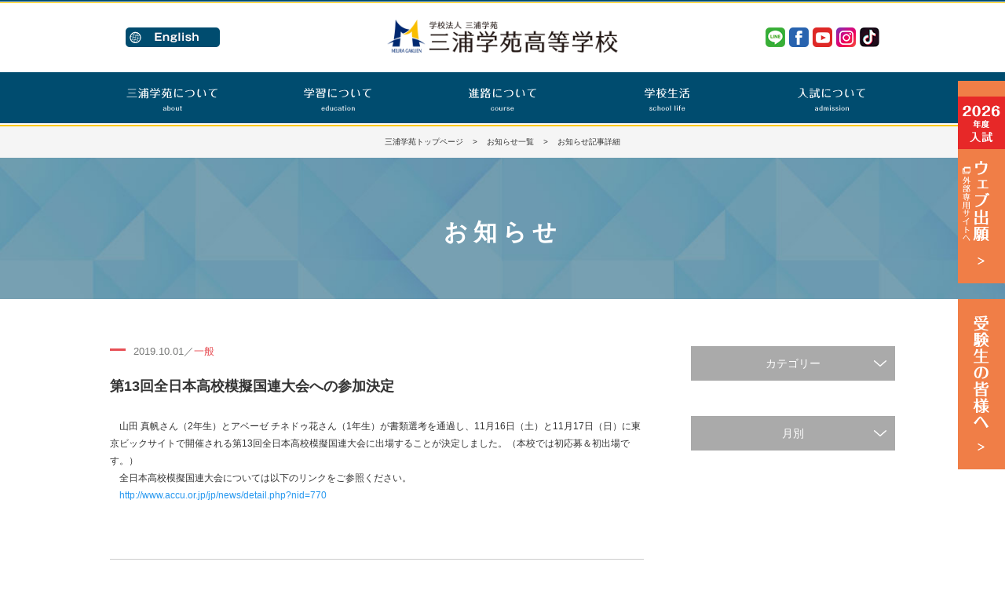

--- FILE ---
content_type: text/html; charset=UTF-8
request_url: https://miura.ed.jp/2019/10/01/%E7%AC%AC13%E5%9B%9E%E5%85%A8%E6%97%A5%E6%9C%AC%E9%AB%98%E6%A0%A1%E6%A8%A1%E6%93%AC%E5%9B%BD%E9%80%A3%E5%A4%A7%E4%BC%9A%E3%81%B8%E3%81%AE%E5%8F%82%E5%8A%A0%E6%B1%BA%E5%AE%9A%EF%BC%88%E5%88%9D%E5%87%BA/
body_size: 7389
content:
<!DOCTYPE html>
<html lang="ja">
<head>
<meta charset="utf-8">
	
<meta name="viewport" content="width=device-width, initial-scale=1.0" />
<script src="https://cdn.jsdelivr.net/npm/viewport-extra@1.0.2/dist/viewport-extra.min.js"></script>
<script type="text/javascript">
var agent = window.navigator.userAgent.toLowerCase();
var ipad = agent.indexOf('ipad') > -1 || agent.indexOf('macintosh') > -1 && 'ontouchend' in document;
if(ipad == true){
   new ViewportExtra(800)
}else{
   
}
</script>
	
<title>記事「第13回全日本高校模擬国連大会への参加決定」｜カテゴリー「一般」｜私立 三浦学苑高等学校</title>
<meta name="description" content="記事「第13回全日本高校模擬国連大会への参加決定」のページ。三浦学苑高等学校は、創立以来長い歴史の中で脈々と流れる「質実剛健」という理念の下に「自主独立」の精神を高らかに掲げ、生徒諸君の夢の実現に向けて教職員が一丸となり、新しい進路を研究開拓しながら進んでいます。">
<meta name="keywords" content="一般,お知らせ,記事,三浦学苑,高等学校,私立,横須賀,学校法人,国際バカロレア">
<meta name="author" content="三浦学苑高等学校">
<meta name="copyright" content="Copyright Miura Gakuen High School. All Rights Reserved.">

<meta property="og:locale" content="ja_JP">
<meta property="og:title" content="学校法人三浦学苑｜私立 三浦学苑高等学校" />
<meta property="og:type" content="website" />
<meta property="og:url" content="https://miura.ed.jp/" />
<meta property="og:image" content="https://miura.ed.jp/miurawp/wp-content/themes/miura/img/ogp_miura.png" />
<meta property="og:description" content="三浦学苑高等学校は、創立以来長い歴史の中で脈々と流れる「質実剛健」という理念の下に「自主独立」の精神を高らかに掲げ、生徒諸君の夢の実現に向けて教職員が一丸となり、新しい進路を研究開拓しながら進んでいます。" />
<meta name="twitter:card" content="summary_large_image" />
<meta name="twitter:title" content="学校法人三浦学苑｜私立 三浦学苑高等学校" />
<meta name="twitter:description" content="三浦学苑高等学校は、創立以来長い歴史の中で脈々と流れる「質実剛健」という理念の下に「自主独立」の精神を高らかに掲げ、生徒諸君の夢の実現に向けて教職員が一丸となり、新しい進路を研究開拓しながら進んでいます。" />

<link rel="stylesheet" href="https://miura.ed.jp/miurawp/wp-content/themes/miura/reset.css">
<link rel="stylesheet" href="https://miura.ed.jp/miurawp/wp-content/themes/miura/style.css">
<link rel="stylesheet" href="https://miura.ed.jp/miurawp/wp-content/themes/miura/jquery.bxslider.css">
<link rel="stylesheet" href="https://miura.ed.jp/miurawp/wp-content/themes/miura/dist/css/lightbox.css">
<link rel="stylesheet" href="https://fonts.googleapis.com/earlyaccess/notosansjp.css">
<link rel="shortcut icon" href="https://miura.ed.jp/miurawp/wp-content/themes/miura/img/favicon.ico"/>

<!--ga-->
<script>
  (function(i,s,o,g,r,a,m){i['GoogleAnalyticsObject']=r;i[r]=i[r]||function(){
  (i[r].q=i[r].q||[]).push(arguments)},i[r].l=1*new Date();a=s.createElement(o),
  m=s.getElementsByTagName(o)[0];a.async=1;a.src=g;m.parentNode.insertBefore(a,m)
  })(window,document,'script','https://www.google-analytics.com/analytics.js','ga');

  ga('create', 'UA-76295420-1', 'auto');
  ga('send', 'pageview');
</script>
<!--infoCloud-->
<script type="text/javascript" src="//www11.infoclipper.net/infohp_js/9b5604l.js" charset="UTF-8"></script>
<script type="text/javascript" src="//www11.infoclipper.net/infohp_js/fpAnalysis.js" charset="UTF-8"></script>
<!--{js-->
<script src="https://miura.ed.jp/miurawp/wp-content/themes/miura/js/jquery-1.11.3.min.js"></script>
<script src="https://miura.ed.jp/miurawp/wp-content/themes/miura/js/common.js"></script>
<script src="https://miura.ed.jp/miurawp/wp-content/themes/miura/dist/js/lightbox.js"></script>
<script src="https://miura.ed.jp/miurawp/wp-content/themes/miura/js/jquery.bxslider.min.js"></script>
<script>  
    $(document).ready(function(){
    $('#mainimgTop').bxSlider({
        mode: 'fade',
		pause: 10000,
        controls: false,
		pager: false,
        auto: true
    });
		
    $('#footer01').bxSlider({
        mode: 'horizontal',
        auto: true,
        controls: true,
		pager: false,
		maxSlides: 3,
		moveSlides: 1,
		slideWidth: 330,
		nextText:'',
		prevText:''
    });
		
	$('#footer01_sp').bxSlider({
		responsive: true,
        mode: 'horizontal',
        auto: true,
        controls: true,
		pager: false,
		nextText:'',
		prevText:''
    });
		
	$('.wrap_photostudioimg').bxSlider({
        mode: 'fade',
		responsive: true,
		pause: 5000,
        controls: true,
		pager: true,
        auto: true
    });
    }); 
</script>
<!--js}-->

</head>
<body>
<div id="lsdummy"></div>
<header id="header">
<div class="header01 clearfix">
<div class="lang_header02">
<a href="/en/" class="ophover">
<span class="pc_dsp"><img alt="三浦学苑高等学校 英語サイト" src="https://miura.ed.jp/miurawp/wp-content/themes/miura/img/en/btn_lang01_en.png" /></span>
<span class="sp_dsp"><img alt="三浦学苑高等学校 英語サイト" src="https://miura.ed.jp/miurawp/wp-content/themes/miura/img/en/sp/btn_lang02_en_sp.png" /></span>	
</a>
</div>
<ul class="sns_ul sns_header02">
<li><a href="https://miura.ed.jp/lineofficial/" class="ophover"><img alt="LINE | 三浦学苑高等学校" src="https://miura.ed.jp/miurawp/wp-content/themes/miura/img/btn_line01.png" /></a></li>
<li><a href="https://www.facebook.com/miura.it.2016/" target="_blank" class="ophover"><img alt="facebook | 三浦学苑高等学校" src="https://miura.ed.jp/miurawp/wp-content/themes/miura/img/btn_fb01.png" /></a></li>
<li><a href="https://www.youtube.com/channel/UCdovvKsOEViaKS5vLKk2Yhg" target="_blank" class="ophover"><img alt="YouTube | 三浦学苑高等学校" src="https://miura.ed.jp/miurawp/wp-content/themes/miura/img/btn_yt01.png" /></a></li>
<li><a href="https://www.instagram.com/miura.it/" target="_blank" class="ophover"><img alt="Instagram | 三浦学苑高等学校" src="https://miura.ed.jp/miurawp/wp-content/themes/miura/img/btn_insta01.png" /></a></li>
<li><a href="https://www.tiktok.com/@miura.it?_t=8lXmFRnrKGQ&_r=1" target="_blank" class="ophover"><img alt="TikTok | 三浦学苑高等学校" src="https://miura.ed.jp/miurawp/wp-content/themes/miura/img/btn_tiktok01.png" /></a></li>
</ul>
<div class="logo03">
<a href="https://miura.ed.jp/" class="ophover">
<span class="pc_dsp"><img alt="三浦学苑高等学校" src="https://miura.ed.jp/miurawp/wp-content/themes/miura/img/logo01.png" /></span>
<span class="sp_dsp"><img alt="三浦学苑高等学校" src="https://miura.ed.jp/miurawp/wp-content/themes/miura/img/sp/sp_logo01.png" /></span>
</a>
</div>

<div class="toggle01 acBtn02"><img alt="menu" src="https://miura.ed.jp/miurawp/wp-content/themes/miura/img/sp/sp_btn_menu01.png" /></div>
</div><!-- /.header01 -->
</header>
<section class="wrap_nav02">
<nav class="nav01 menu01">
<div class="toggle01 acBtn01_close"></div>

<ul class="sns_ul_modal01">
<li><a href="https://miura.ed.jp/lineofficial/" class="ophover"><img alt="LINE | 三浦学苑高等学校" src="https://miura.ed.jp/miurawp/wp-content/themes/miura/img/sp/sp_btn_line02.png" /></a></li>
<li><a href="https://www.facebook.com/miura.it.2016/" target="_blank" class="ophover"><img alt="facebook | 三浦学苑高等学校" src="https://miura.ed.jp/miurawp/wp-content/themes/miura/img/sp/sp_btn_fb02.png" /></a></li>
<li><a href="https://www.youtube.com/channel/UCdovvKsOEViaKS5vLKk2Yhg" target="_blank" class="ophover"><img alt="YouTube | 三浦学苑高等学校" src="https://miura.ed.jp/miurawp/wp-content/themes/miura/img/sp/sp_btn_yt02.png" /></a></li>
<li><a href="https://www.instagram.com/miura.it/" target="_blank" class="ophover"><img alt="Instagram | 三浦学苑高等学校" src="https://miura.ed.jp/miurawp/wp-content/themes/miura/img/sp/sp_btn_insta02.png" /></a></li>
<li><a href="https://www.tiktok.com/@miura.it?_t=8lXmFRnrKGQ&_r=1" target="_blank" class="ophover"><img alt="TikTok | 三浦学苑高等学校" src="https://miura.ed.jp/miurawp/wp-content/themes/miura/img/sp/sp_btn_tiktok02.png" /></a></li>
</ul>

<ul class="nav_ul">
<li class="nav_li01 menu__single">
	<span class="nav_list pc_dsp"><img alt="三浦学苑について" src="https://miura.ed.jp/miurawp/wp-content/themes/miura/img/nav_list01_2.png" /></span>
	<dl class="ac_content01">
		<dt>
			<span class="nav_list sp_dsp">三浦学苑について<br><span class="ft_small01">about</span></span>
		</dt>
		<dd>
			<span class="menu__second-level">
				<ul class="nav_inner01">
					<li><a href="https://miura.ed.jp/about/">学校長あいさつ</a></li>
					<li><a href="https://miura.ed.jp/about/vision/">教育理念・目標</a></li>
					<li><a href="https://miura.ed.jp/about/detail/">沿革・校歌・校章</a></li>
					<li><a href="https://miura.ed.jp/about/facility/">施設紹介</a></li>
					<li><a href="https://miura.ed.jp/about/uniform/">制服のご紹介</a></li>
					<li><a href="https://miura.ed.jp/about/access/">交通アクセス</a></li>
				</ul>
			</span>
		</dd>
	</dl>
</li>
<li class="nav_li01 menu__single">
	<span class="nav_list pc_dsp"><img alt="学習について" src="https://miura.ed.jp/miurawp/wp-content/themes/miura/img/nav_list02_2.png" /></span>
	<dl class="ac_content01">
		<dt>
			<span class="nav_list sp_dsp">学習について<br><span class="ft_small01">education</span></span>
		</dt>
		<dd>
			<span class="menu__second-level">
				<ul class="nav_inner01">
					<li><a href="https://miura.ed.jp/education/">三浦学苑の学び</a></li>
					<li><a href="https://miura.ed.jp/education/course_tokushin/">普通科特進コース</a></li>
					<li><a href="https://miura.ed.jp/education/course_shingaku/">普通科進学コース</a></li>
					<li><a href="https://miura.ed.jp/education/course_sougou/">普通科総合コース</a></li>
					<li><a href="https://miura.ed.jp/education/course_ib/">普通科IBコース（2025年度より募集停止）</a></li>
					<li><a href="https://miura.ed.jp/education/course_monodukuri/">工業技術科ものづくりコース</a></li>
					<li><a href="https://miura.ed.jp/education/course_design/">工業技術科デザインコース</a></li>
				</ul>
			</span>
		</dd>
	</dl>
</li>
<li class="nav_li01 menu__single">
	<span class="nav_list pc_dsp"><img alt="進路について" src="https://miura.ed.jp/miurawp/wp-content/themes/miura/img/nav_list03_2.png" /></span>
	<dl class="ac_content01">
		<dt>
			<span class="nav_list sp_dsp">進路について<br><span class="ft_small01">course</span></span>
		</dt>
		<dd>
			<span class="menu__second-level">
				<ul class="nav_inner01">
					<li><a href="https://miura.ed.jp/course/">進路指導</a></li>
					<li><a href="https://miura.ed.jp/course/achievements/">進路実績</a>
					<li><a href="https://miura.ed.jp/course/interview/">卒業生が語る「三浦学苑」</a></li>
					<li><a href="https://sites.google.com/miura.ed.jp/shinro/" target="_blank">進路Web（校内向け）</a></li>
				</ul>
			</span>
		</dd>
	</dl>
</li>
<li class="nav_li01 menu__single">
	<span class="nav_list pc_dsp"><img alt="学校生活" src="https://miura.ed.jp/miurawp/wp-content/themes/miura/img/nav_list04_2.png" /></span>
	<dl class="ac_content01">
		<dt>
			<span class="nav_list sp_dsp">学校生活<br><span class="ft_small01">school life</span></span>
		</dt>
		<dd>
			<span class="menu__second-level">
				<ul class="nav_inner01">
					<li><a href="https://miura.ed.jp/school_life/">三浦学苑の一日</a></li>
					<li><a href="https://miura.ed.jp/school_life/school_events/">年間行事</a></li>
					<li><a href="https://miura.ed.jp/school_life/club/">部活動</a></li>
					<li><a href="https://miura.ed.jp/miurawp/wp-content/themes/miura/pdf/clubpolicy2404.pdf" target="_blank">部活動ガイドライン<span class="ft_small03">(pdf)</span></a></li>
					<li><a href="https://miura.ed.jp/miurawp/wp-content/themes/miura/pdf/ijimeboushi_policy2025.pdf" target="_blank">いじめ防止対策基本方針<span class="ft_small03">(pdf)</span></a></li>
				</ul>
			</span>
		</dd>
	</dl>
</li>
<li class="nav_li01 menu__single">
	<span class="nav_list pc_dsp"><img alt="入試について" src="https://miura.ed.jp/miurawp/wp-content/themes/miura/img/nav_list05_2.png" /></span>
	<dl class="ac_content01">
		<dt>
			<span class="nav_list sp_dsp">入試について<br><span class="ft_small01">admission</span></span>
		</dt>
		<dd>
			<span class="menu__second-level">
				<ul class="nav_inner01">
					<li><a href="https://miura.ed.jp/entrance_exam/">入試情報</a></li>
					<li><a href="https://miura.ed.jp/entrance_exam/mc_teacher/">出身中学校専用サイト(教員用)</a></li>
					<li><a href="https://miura.ed.jp/entrance_exam/open_events/">入試イベント</a></li>
					<li><a href="https://miura.ed.jp/entrance_exam/onlinemtg/">学校紹介動画配信中</a></li>
				</ul>
			</span>
		</dd>
	</dl>
</li>
</ul>
</nav><!-- /.nav01 -->
</section><!-- /.wrap_nav01 -->
<main>


<section class="wrap_breadcrumb01">
<div class="breadcrumb01"><a href="https://miura.ed.jp/">三浦学苑トップページ</a>&nbsp;&nbsp;&nbsp;&nbsp;&#62;&nbsp;&nbsp;&nbsp;&nbsp;<a href="https://miura.ed.jp/news/">お知らせ一覧</a>&nbsp;&nbsp;&nbsp;&nbsp;&#62;&nbsp;&nbsp;&nbsp;&nbsp;お知らせ記事詳細</div>
</section><!-- /.wrap_breadcrumb01 -->

<h1 class="h1_regular03">お知らせ</h1>
<section>
<div class="wrap_cms01 clearfix">
<div class="wrap_cms01_l">
<p class="p_cmslist01_newsinfo">2019.10.01／<span class="color_newsinfo">一般 </span></p>
<h2 class="p_cmslist02_newsinfo">第13回全日本高校模擬国連大会への参加決定</h2>

<div class="cmscont01">
<div class="wrap_news_content01">
<p>　山田 真帆さん（2年生）とアベーゼ チネドゥ花さん（1年生）が書類選考を通過し、11月16日（土）と11月17日（日）に東京ビックサイトで開催される第13回全日本高校模擬国連大会に出場することが決定しました。（本校では初応募＆初出場です。）<br />
　全日本高校模擬国連大会については以下のリンクをご参照ください。<br />
　<a href="http://www.accu.or.jp/jp/news/detail.php?nid=770">http://www.accu.or.jp/jp/news/detail.php?nid=770</a></p>
</div><!-- /.wrap_news_content01 -->
</div><!-- /.wrap_cms01_l -->
<div class="wrap_p_cmscont01">
<p class="p_cmscont01_newsinfo"><a href="https://miura.ed.jp/news/">記事一覧へ</a></p>
</div><!-- /.wrap_p_cmscont01 -->




</div><!-- /.wrap_cms01_l -->

<div class="wrap_cms01_r">

<dl class="ac_content02">
<dt class="dt_cms_sidebar01">カテゴリー</dt>
<dd>
<ul class="ul_cms_sidebar01">
<li><a href="https://miura.ed.jp/category/newsinfo/%e5%85%a5%e8%a9%a6%e9%96%a2%e4%bf%82/" title="入試関係" >入試関係</a></li><li><a href="https://miura.ed.jp/category/newsinfo/bukatudou/" title="部活動" >部活動</a></li><li><a href="https://miura.ed.jp/category/newsinfo/for_new_students/" title="新入生の皆様へ" >新入生の皆様へ</a></li><li><a href="https://miura.ed.jp/category/newsinfo/%e4%ba%8b%e5%8b%99%e5%ae%a4/" title="事務室" >事務室</a></li><li><a href="https://miura.ed.jp/category/newsinfo/st_council/" title="生徒会活動" >生徒会活動</a></li><li><a href="https://miura.ed.jp/category/newsinfo/close/" title="休校中のお知らせ" >休校中のお知らせ</a></li><li><a href="https://miura.ed.jp/category/newsinfo/%e7%89%b9%e9%80%b2%e3%82%b3%e3%83%bc%e3%82%b9-newsinfo/" title="特進コース" >特進コース</a></li><li><a href="https://miura.ed.jp/category/newsinfo/%e5%b7%a5%e6%a5%ad%e6%8a%80%e8%a1%93%e7%a7%91/" title="工業技術科" >工業技術科</a></li><li><a href="https://miura.ed.jp/category/newsinfo/regular_newsinfo/" title="一般" >一般</a></li></ul>
</dd>
</dl>

<dl class="ac_content02">
<dt class="dt_cms_sidebar01">月別</dt>
<dd>
<ul class="ul_cms_sidebar01">
			<li>
		<a href="https://miura.ed.jp/2026/1/?cat_slug_flag=newsinfo">
				2026年1月</a></li>
			<li>
		<a href="https://miura.ed.jp/2025/12/?cat_slug_flag=newsinfo">
				2025年12月</a></li>
			<li>
		<a href="https://miura.ed.jp/2025/11/?cat_slug_flag=newsinfo">
				2025年11月</a></li>
			<li>
		<a href="https://miura.ed.jp/2025/10/?cat_slug_flag=newsinfo">
				2025年10月</a></li>
			<li>
		<a href="https://miura.ed.jp/2025/9/?cat_slug_flag=newsinfo">
				2025年9月</a></li>
			<li>
		<a href="https://miura.ed.jp/2025/8/?cat_slug_flag=newsinfo">
				2025年8月</a></li>
			<li>
		<a href="https://miura.ed.jp/2025/7/?cat_slug_flag=newsinfo">
				2025年7月</a></li>
			<li>
		<a href="https://miura.ed.jp/2025/6/?cat_slug_flag=newsinfo">
				2025年6月</a></li>
			<li>
		<a href="https://miura.ed.jp/2025/5/?cat_slug_flag=newsinfo">
				2025年5月</a></li>
			<li>
		<a href="https://miura.ed.jp/2025/4/?cat_slug_flag=newsinfo">
				2025年4月</a></li>
			<li>
		<a href="https://miura.ed.jp/2025/3/?cat_slug_flag=newsinfo">
				2025年3月</a></li>
			<li>
		<a href="https://miura.ed.jp/2025/2/?cat_slug_flag=newsinfo">
				2025年2月</a></li>
			<li>
		<a href="https://miura.ed.jp/2025/1/?cat_slug_flag=newsinfo">
				2025年1月</a></li>
			<li>
		<a href="https://miura.ed.jp/2024/12/?cat_slug_flag=newsinfo">
				2024年12月</a></li>
			<li>
		<a href="https://miura.ed.jp/2024/11/?cat_slug_flag=newsinfo">
				2024年11月</a></li>
			<li>
		<a href="https://miura.ed.jp/2024/10/?cat_slug_flag=newsinfo">
				2024年10月</a></li>
			<li>
		<a href="https://miura.ed.jp/2024/9/?cat_slug_flag=newsinfo">
				2024年9月</a></li>
			<li>
		<a href="https://miura.ed.jp/2024/8/?cat_slug_flag=newsinfo">
				2024年8月</a></li>
			<li>
		<a href="https://miura.ed.jp/2024/7/?cat_slug_flag=newsinfo">
				2024年7月</a></li>
			<li>
		<a href="https://miura.ed.jp/2024/6/?cat_slug_flag=newsinfo">
				2024年6月</a></li>
			<li>
		<a href="https://miura.ed.jp/2024/5/?cat_slug_flag=newsinfo">
				2024年5月</a></li>
			<li>
		<a href="https://miura.ed.jp/2024/4/?cat_slug_flag=newsinfo">
				2024年4月</a></li>
			<li>
		<a href="https://miura.ed.jp/2024/3/?cat_slug_flag=newsinfo">
				2024年3月</a></li>
			<li>
		<a href="https://miura.ed.jp/2024/2/?cat_slug_flag=newsinfo">
				2024年2月</a></li>
			<li>
		<a href="https://miura.ed.jp/2024/1/?cat_slug_flag=newsinfo">
				2024年1月</a></li>
			<li>
		<a href="https://miura.ed.jp/2023/12/?cat_slug_flag=newsinfo">
				2023年12月</a></li>
			<li>
		<a href="https://miura.ed.jp/2023/11/?cat_slug_flag=newsinfo">
				2023年11月</a></li>
			<li>
		<a href="https://miura.ed.jp/2023/10/?cat_slug_flag=newsinfo">
				2023年10月</a></li>
			<li>
		<a href="https://miura.ed.jp/2023/9/?cat_slug_flag=newsinfo">
				2023年9月</a></li>
			<li>
		<a href="https://miura.ed.jp/2023/8/?cat_slug_flag=newsinfo">
				2023年8月</a></li>
			<li>
		<a href="https://miura.ed.jp/2023/7/?cat_slug_flag=newsinfo">
				2023年7月</a></li>
			<li>
		<a href="https://miura.ed.jp/2023/6/?cat_slug_flag=newsinfo">
				2023年6月</a></li>
			<li>
		<a href="https://miura.ed.jp/2023/5/?cat_slug_flag=newsinfo">
				2023年5月</a></li>
			<li>
		<a href="https://miura.ed.jp/2023/4/?cat_slug_flag=newsinfo">
				2023年4月</a></li>
			<li>
		<a href="https://miura.ed.jp/2023/3/?cat_slug_flag=newsinfo">
				2023年3月</a></li>
			<li>
		<a href="https://miura.ed.jp/2023/2/?cat_slug_flag=newsinfo">
				2023年2月</a></li>
			<li>
		<a href="https://miura.ed.jp/2023/1/?cat_slug_flag=newsinfo">
				2023年1月</a></li>
			<li>
		<a href="https://miura.ed.jp/2022/12/?cat_slug_flag=newsinfo">
				2022年12月</a></li>
			<li>
		<a href="https://miura.ed.jp/2022/11/?cat_slug_flag=newsinfo">
				2022年11月</a></li>
			<li>
		<a href="https://miura.ed.jp/2022/10/?cat_slug_flag=newsinfo">
				2022年10月</a></li>
			<li>
		<a href="https://miura.ed.jp/2022/9/?cat_slug_flag=newsinfo">
				2022年9月</a></li>
			<li>
		<a href="https://miura.ed.jp/2022/8/?cat_slug_flag=newsinfo">
				2022年8月</a></li>
			<li>
		<a href="https://miura.ed.jp/2022/7/?cat_slug_flag=newsinfo">
				2022年7月</a></li>
			<li>
		<a href="https://miura.ed.jp/2022/6/?cat_slug_flag=newsinfo">
				2022年6月</a></li>
			<li>
		<a href="https://miura.ed.jp/2022/5/?cat_slug_flag=newsinfo">
				2022年5月</a></li>
			<li>
		<a href="https://miura.ed.jp/2022/4/?cat_slug_flag=newsinfo">
				2022年4月</a></li>
			<li>
		<a href="https://miura.ed.jp/2022/3/?cat_slug_flag=newsinfo">
				2022年3月</a></li>
			<li>
		<a href="https://miura.ed.jp/2022/2/?cat_slug_flag=newsinfo">
				2022年2月</a></li>
			<li>
		<a href="https://miura.ed.jp/2022/1/?cat_slug_flag=newsinfo">
				2022年1月</a></li>
			<li>
		<a href="https://miura.ed.jp/2021/12/?cat_slug_flag=newsinfo">
				2021年12月</a></li>
			<li>
		<a href="https://miura.ed.jp/2021/11/?cat_slug_flag=newsinfo">
				2021年11月</a></li>
			<li>
		<a href="https://miura.ed.jp/2021/10/?cat_slug_flag=newsinfo">
				2021年10月</a></li>
			<li>
		<a href="https://miura.ed.jp/2021/9/?cat_slug_flag=newsinfo">
				2021年9月</a></li>
			<li>
		<a href="https://miura.ed.jp/2021/8/?cat_slug_flag=newsinfo">
				2021年8月</a></li>
			<li>
		<a href="https://miura.ed.jp/2021/7/?cat_slug_flag=newsinfo">
				2021年7月</a></li>
			<li>
		<a href="https://miura.ed.jp/2021/6/?cat_slug_flag=newsinfo">
				2021年6月</a></li>
			<li>
		<a href="https://miura.ed.jp/2021/5/?cat_slug_flag=newsinfo">
				2021年5月</a></li>
			<li>
		<a href="https://miura.ed.jp/2021/4/?cat_slug_flag=newsinfo">
				2021年4月</a></li>
			<li>
		<a href="https://miura.ed.jp/2021/3/?cat_slug_flag=newsinfo">
				2021年3月</a></li>
			<li>
		<a href="https://miura.ed.jp/2021/2/?cat_slug_flag=newsinfo">
				2021年2月</a></li>
			<li>
		<a href="https://miura.ed.jp/2021/1/?cat_slug_flag=newsinfo">
				2021年1月</a></li>
			<li>
		<a href="https://miura.ed.jp/2020/12/?cat_slug_flag=newsinfo">
				2020年12月</a></li>
			<li>
		<a href="https://miura.ed.jp/2020/11/?cat_slug_flag=newsinfo">
				2020年11月</a></li>
			<li>
		<a href="https://miura.ed.jp/2020/10/?cat_slug_flag=newsinfo">
				2020年10月</a></li>
			<li>
		<a href="https://miura.ed.jp/2020/9/?cat_slug_flag=newsinfo">
				2020年9月</a></li>
			<li>
		<a href="https://miura.ed.jp/2020/8/?cat_slug_flag=newsinfo">
				2020年8月</a></li>
			<li>
		<a href="https://miura.ed.jp/2020/7/?cat_slug_flag=newsinfo">
				2020年7月</a></li>
			<li>
		<a href="https://miura.ed.jp/2020/6/?cat_slug_flag=newsinfo">
				2020年6月</a></li>
			<li>
		<a href="https://miura.ed.jp/2020/5/?cat_slug_flag=newsinfo">
				2020年5月</a></li>
			<li>
		<a href="https://miura.ed.jp/2020/4/?cat_slug_flag=newsinfo">
				2020年4月</a></li>
			<li>
		<a href="https://miura.ed.jp/2020/3/?cat_slug_flag=newsinfo">
				2020年3月</a></li>
			<li>
		<a href="https://miura.ed.jp/2020/2/?cat_slug_flag=newsinfo">
				2020年2月</a></li>
			<li>
		<a href="https://miura.ed.jp/2020/1/?cat_slug_flag=newsinfo">
				2020年1月</a></li>
			<li>
		<a href="https://miura.ed.jp/2019/12/?cat_slug_flag=newsinfo">
				2019年12月</a></li>
			<li>
		<a href="https://miura.ed.jp/2019/11/?cat_slug_flag=newsinfo">
				2019年11月</a></li>
			<li>
		<a href="https://miura.ed.jp/2019/10/?cat_slug_flag=newsinfo">
				2019年10月</a></li>
			<li>
		<a href="https://miura.ed.jp/2019/9/?cat_slug_flag=newsinfo">
				2019年9月</a></li>
			<li>
		<a href="https://miura.ed.jp/2019/8/?cat_slug_flag=newsinfo">
				2019年8月</a></li>
			<li>
		<a href="https://miura.ed.jp/2019/7/?cat_slug_flag=newsinfo">
				2019年7月</a></li>
			<li>
		<a href="https://miura.ed.jp/2019/6/?cat_slug_flag=newsinfo">
				2019年6月</a></li>
			<li>
		<a href="https://miura.ed.jp/2019/5/?cat_slug_flag=newsinfo">
				2019年5月</a></li>
			<li>
		<a href="https://miura.ed.jp/2019/4/?cat_slug_flag=newsinfo">
				2019年4月</a></li>
		</ul>
</dd>
</dl>





</div><!-- /.wrap_cms01_r -->
</div><!-- /.wrap_cms01 -->
</section>

</main>

<footer>
<div id="en_wrap_footer01">
<div id="en_footer01" class="clearfix">
<div class="en_footer01_inner01">
<a href="https://tourmkr.com/F14rjoLSDK" class="ophover2" target="_blank">
<span class="pc_dsp"><img alt="360°パノラマ施設紹介" src="https://miura.ed.jp/miurawp/wp-content/themes/miura/img/banner23.jpg" /></span>
<span class="sp_dsp"><img alt="360°パノラマ施設紹介" src="https://miura.ed.jp/miurawp/wp-content/themes/miura/img/sp/sp_banner23.jpg" /></span>
</a>
</div>

<div class="en_footer01_inner01">
<a href="https://miura.ed.jp/entrance_exam/onlinemtg/" class="ophover2">
<span class="pc_dsp"><img alt="学校紹介動画配信中" src="https://miura.ed.jp/miurawp/wp-content/themes/miura/img/banner15_2.jpg" /></span>
<span class="sp_dsp"><img alt="学校紹介動画配信中" src="https://miura.ed.jp/miurawp/wp-content/themes/miura/img/sp/sp_banner15_2.jpg" /></span>
</a>
</div>
	
<div class="en_footer01_inner01">
<a href="https://miura.ed.jp/ib/" class="ophover2">
<span class="pc_dsp"><img alt="国際バカロレア（IB）" src="https://miura.ed.jp/miurawp/wp-content/themes/miura/img/banner01.jpg" /></span>
<span class="sp_dsp"><img alt="国際バカロレア（IB）" src="https://miura.ed.jp/miurawp/wp-content/themes/miura/img/sp/sp_banner01.jpg" /></span>
</a>
</div>

<div class="en_footer01_inner01">
<a href="https://saas.actibookone.com/content/detail?param=eyJjb250ZW50TnVtIjozMjg4MjR9&detailFlg=0&pNo=1" target="_blank" class="ophover2">
<span class="pc_dsp"><img alt="デジタルパンフレット" src="https://miura.ed.jp/miurawp/wp-content/themes/miura/img/banner22_2507.jpg" /></span>
<span class="sp_dsp"><img alt="デジタルパンフレット" src="https://miura.ed.jp/miurawp/wp-content/themes/miura/img/sp/sp_banner22_2507.jpg" /></span>
</a>
</div>
	
<div class="en_footer01_inner01">
<a href="https://miura.ed.jp/photostudio/" class="ophover2">
<span class="pc_dsp"><img alt="フォトスタジオ" src="https://miura.ed.jp/miurawp/wp-content/themes/miura/img/banner03.jpg" /></span>
<span class="sp_dsp"><img alt="フォトスタジオ" src="https://miura.ed.jp/miurawp/wp-content/themes/miura/img/sp/sp_banner03.jpg" /></span>
</a>
</div>
	
<div class="en_footer01_inner01">
<a href="http://www.pref.kanagawa.jp/docs/v3e/jyosei/gakuhisien/index.html" target="_blank" class="ophover2">
<span class="pc_dsp"><img alt="神奈川県 私立学校学費支援制度" src="https://miura.ed.jp/miurawp/wp-content/themes/miura/img/banner04.jpg" /></span>
<span class="sp_dsp"><img alt="神奈川県 私立学校学費支援制度" src="https://miura.ed.jp/miurawp/wp-content/themes/miura/img/sp/sp_banner04.jpg" /></span>
</a>
</div>
	
<div class="en_footer01_inner01">
<a href="https://miura.ed.jp/student_council/" class="ophover2">
<span class="pc_dsp"><img alt="生徒会活動" src="https://miura.ed.jp/miurawp/wp-content/themes/miura/img/banner09.jpg" /></span>
<span class="sp_dsp"><img alt="生徒会活動" src="https://miura.ed.jp/miurawp/wp-content/themes/miura/img/sp/sp_banner09.jpg" /></span>
</a>
</div>
	
<div class="en_footer01_inner01">
<a href="https://www.footballnavi.jp/miuragakuen/" target="_blank" class="ophover2">
<span class="pc_dsp"><img alt="三浦学苑 サッカー部" src="https://miura.ed.jp/miurawp/wp-content/themes/miura/img/banner05.jpg" /></span>
<span class="sp_dsp"><img alt="三浦学苑 サッカー部" src="https://miura.ed.jp/miurawp/wp-content/themes/miura/img/sp/sp_banner05.jpg" /></span>
</a>
</div>
	
<div class="en_footer01_inner01">
<a href="https://miura-zyouken.com/" target="_blank" class="ophover2">
<span class="pc_dsp"><img alt="三浦学苑 情報研究会" src="https://miura.ed.jp/miurawp/wp-content/themes/miura/img/banner07.jpg" /></span>
<span class="sp_dsp"><img alt="三浦学苑 情報研究会" src="https://miura.ed.jp/miurawp/wp-content/themes/miura/img/sp/sp_banner07.jpg" /></span>
</a>
</div>
	
<div class="en_footer01_inner01">
<a href="https://www.facebook.com/三浦学苑高等学校女子バスケットボール部-114078643561593/?ref=bookmarks" target="_blank" class="ophover2">
<span class="pc_dsp"><img alt="三浦学苑 女子バスケットボール部" src="https://miura.ed.jp/miurawp/wp-content/themes/miura/img/banner13.jpg" /></span>
<span class="sp_dsp"><img alt="三浦学苑 女子バスケットボール部" src="https://miura.ed.jp/miurawp/wp-content/themes/miura/img/sp/sp_banner13.jpg" /></span>
</a>
</div>

<div class="en_footer01_inner01">
<a href="https://www.instagram.com/miuragakuen_bbc/" target="_blank" class="ophover2">
<span class="pc_dsp"><img alt="三浦学苑 男子バスケットボール部" src="https://miura.ed.jp/miurawp/wp-content/themes/miura/img/banner17.jpg" /></span>
<span class="sp_dsp"><img alt="三浦学苑 男子バスケットボール部" src="https://miura.ed.jp/miurawp/wp-content/themes/miura/img/sp/sp_banner17.jpg" /></span>
</a>
</div>

<div class="en_footer01_inner01">
<a href="https://miura-ekiden.com/" target="_blank" class="ophover2">
<span class="pc_dsp"><img alt="三浦学苑 駅伝競走部" src="https://miura.ed.jp/miurawp/wp-content/themes/miura/img/banner21.jpg" /></span>
<span class="sp_dsp"><img alt="三浦学苑 駅伝競走部" src="https://miura.ed.jp/miurawp/wp-content/themes/miura/img/sp/sp_banner21.jpg" /></span>
</a>
</div>

<div class="en_footer01_inner01 sp_dsp">
<a href="https://miura.ed.jp/dousoukai/" class="ophover2">
<!--<span class="pc_dsp"><img alt="同窓会のご案内" src="https://miura.ed.jp/miurawp/wp-content/themes/miura/img/banner24.jpg" /></span>-->
<!--<span class="sp_dsp">--><img alt="同窓会のご案内" src="https://miura.ed.jp/miurawp/wp-content/themes/miura/img/sp/sp_banner24.jpg" /><!--</span>-->
</a>
</div>

</div><!-- /#en_footer01 -->
</div><!-- /#en_wrap_footer01 -->

<div class="sp_sitemap"><a href="https://miura.ed.jp/sitemap/" class="ophover">サイトマップ</a></div>

<div id="wrap_footer02">

<div class="wrap_footer02_inner01 clearfix">
<ul class="ul_footer01">
<li><a href="https://miura.ed.jp/about/">三浦学苑について</a></li>
<li><a href="https://miura.ed.jp/education/">学習について</a></li>
<li><a href="https://miura.ed.jp/course/">進路について</a></li>
<li><a href="https://miura.ed.jp/school_life/">学校生活</a></li>
<li><a href="https://miura.ed.jp/certificate/">証明書発行</a></li>
</ul>

<ul class="ul_footer01">
<li><a href="https://miura.ed.jp/miurawp/wp-content/themes/miura/pdf/jyohokanri2512.pdf" target="_blank">情報管理規程</a></li>
<li><a href="https://miura.ed.jp/miurawp/wp-content/themes/miura/pdf/ijimeboushi_policy2025.pdf" target="_blank">いじめ防止対策基本方針</a></li>
<li><a href="https://miura.ed.jp/miurawp/wp-content/themes/miura/pdf/clubpolicy2405.pdf" target="_blank">部活動ガイドライン</a></li>
<li><a href="https://miura.ed.jp/entrance_exam/">入試について</a></li>
<li><a href="https://miura.ed.jp/entrance_exam/mc_teacher/">出身中学校専用サイト(教員用)</a></li>
<!--<li><a href="https://miura.ed.jp/qa/">学校Q＆A</a></li>-->
<li><a href="https://miura.ed.jp/supports/">後援会</a></li>
</ul>

<ul class="ul_footer01">
<li><a href="https://miura.ed.jp/miurawp/wp-content/themes/miura/pdf/aiguideline2512.pdf" target="_blank">生成AI利用ガイドライン</a></li>
<li><a href="https://miura.ed.jp/privacy/">プライバシーポリシー</a></li>
<li><a href="https://miura.ed.jp/sitemap/">サイトマップ</a></li>
<li><a href="https://miura.ed.jp/about/access/">交通アクセス</a></li>
<li><a href="https://miura.ed.jp/contact_gate/">お問い合わせ・資料請求</a></li>
<li><a href="https://miura.ed.jp/dousoukai/">同窓会</a></li>
</ul>

<div class="wrap_footer02_inner01_01 clearfix">

<p class="p_footer01">
<span class="pc_dsp">三浦学苑高等学校</span>
<span class="sp_dsp"><a href="https://miura.ed.jp/" class="ophover"><img alt="三浦学苑高等学校" src="https://miura.ed.jp/miurawp/wp-content/themes/miura/img/sp/sp_logo_footer01.png" /></a></span>
</p>
<p class="p_footer02">〒238-0031<br>神奈川県横須賀市衣笠栄町3-80<br>Tel：046-852-0284<br>事務窓口時間 9:00～17:00</p>

<ul class="sns_ul_sp01 mb00_sp">
<li><a href="https://miura.ed.jp/lineofficial/" class="ophover"><img alt="LINE | 三浦学苑高等学校" src="https://miura.ed.jp/miurawp/wp-content/themes/miura/img/sp/sp_btn_line01.png" /></a></li>
<li><a href="https://www.facebook.com/miura.it.2016/" target="_blank" class="ophover"><img alt="facebook | 三浦学苑高等学校" src="https://miura.ed.jp/miurawp/wp-content/themes/miura/img/sp/sp_btn_fb01.png" /></a></li>
<li><a href="https://www.youtube.com/channel/UCdovvKsOEViaKS5vLKk2Yhg" target="_blank" class="ophover"><img alt="YouTube | 三浦学苑高等学校" src="https://miura.ed.jp/miurawp/wp-content/themes/miura/img/sp/sp_btn_yt01.png" /></a></li>
<li><a href="https://www.instagram.com/miura.it/" target="_blank" class="ophover"><img alt="Instagram | 三浦学苑高等学校" src="https://miura.ed.jp/miurawp/wp-content/themes/miura/img/sp/sp_btn_insta01.png" /></a></li>
<li><a href="https://www.tiktok.com/@miura.it?_t=8lXmFRnrKGQ&_r=1" target="_blank" class="ophover"><img alt="TikTok | 三浦学苑高等学校" src="https://miura.ed.jp/miurawp/wp-content/themes/miura/img/sp/sp_btn_tiktok01.png" /></a></li>
</ul>

<ul class="sns_ul fl_r_pc pc_dsp">
<li><a href="https://miura.ed.jp/lineofficial/" class="ophover"><img alt="LINE | 三浦学苑高等学校" src="https://miura.ed.jp/miurawp/wp-content/themes/miura/img/btn_line01.png" /></a></li>
<li><a href="https://www.facebook.com/miura.it.2016/" target="_blank" class="ophover"><img alt="facebook | 三浦学苑高等学校" src="https://miura.ed.jp/miurawp/wp-content/themes/miura/img/btn_fb01.png" /></a></li>
<li><a href="https://www.youtube.com/channel/UCdovvKsOEViaKS5vLKk2Yhg" target="_blank" class="ophover"><img alt="YouTube | 三浦学苑高等学校" src="https://miura.ed.jp/miurawp/wp-content/themes/miura/img/btn_yt01.png" /></a></li>
<li><a href="https://www.instagram.com/miura.it/" target="_blank" class="ophover"><img alt="Instagram | 三浦学苑高等学校" src="https://miura.ed.jp/miurawp/wp-content/themes/miura/img/btn_insta01.png" /></a></li>
<li><a href="https://www.tiktok.com/@miura.it?_t=8lXmFRnrKGQ&_r=1" target="_blank" class="ophover"><img alt="TikTok | 三浦学苑高等学校" src="https://miura.ed.jp/miurawp/wp-content/themes/miura/img/btn_tiktok01.png" /></a></li>
</ul>
	
<p class="lang_footer01">
<a href="/en/" class="ophover">
<span class="pc_dsp"><img alt="三浦学苑高等学校 英語サイト" src="https://miura.ed.jp/miurawp/wp-content/themes/miura/img/en/btn_lang01_en.png" /></span>
<span class="sp_dsp"><img alt="三浦学苑高等学校 英語サイト" src="https://miura.ed.jp/miurawp/wp-content/themes/miura/img/en/sp/btn_lang01_en_sp.png" /></span>
</a>
</p>
</div><!-- /.wrap_footer02_inner01_01 -->

</div><!-- /.wrap_footer02_inner01 -->

<div class="wrap_footer02_cr">
<div class="logo02"><a href="https://miura.ed.jp/" class="ophover"><img alt="三浦学苑高等学校" src="https://miura.ed.jp/miurawp/wp-content/themes/miura/img/logo02.png" /></a></div>
<p class="p_footer03">Copyright Miura Gakuen High School. All Rights Reserved.</p>
</div>

</div><!-- /#wrap_footer02 -->

</footer>

<div id="fixbnr03">
<div class="pc_dsp">
<div id="fixbnr03_inner01">
<a href="https://mirai-compass.net/usr/miuragkh/common/login.jsf" target="_blank" class="ophover">
<img alt="2026年度入試　Web出願　※外部専用サイトへ" src="https://miura.ed.jp/miurawp/wp-content/themes/miura/img/btn_webapp2026_01.png" />
</a>
</div>
<div id="fixbnr03_inner01">
<a href="/entrance_exam/" class="ophover">
<img alt="受験生の皆様へ" src="https://miura.ed.jp/miurawp/wp-content/themes/miura/img/btn_forexaminee2112.png" />
</a>
</div>
</div>
	
<div class="sp_dsp">
<div id="fixbnr03_inner00">
<img alt="2026年度入試　Web出願　※外部専用サイトへ" src="https://miura.ed.jp/miurawp/wp-content/themes/miura/img/sp/sp_btn_webapp2026_year.png" />
</div>
<div id="fixbnr03_inner01">
<a href="https://mirai-compass.net/usr/miuragkh/common/login.jsf" target="_blank" class="ophover">
<img alt="2026年度入試　Web出願　※外部専用サイトへ" src="https://miura.ed.jp/miurawp/wp-content/themes/miura/img/sp/sp_btn_webapp2020_02.png" />
</a>
</div>
<div id="fixbnr03_inner02_04">
<a href="/entrance_exam/" class="ophover">
<img alt="受験生の皆様へ" src="https://miura.ed.jp/miurawp/wp-content/themes/miura/img/sp/sp_btn_forexaminee2112.png" />
</a>
</div>
<div id="fixbnr03_inner03">
</div>
</div>
</div><!-- /#fixbnr03 -->

<div id="pageTop"><a href="" class="ophover"><img alt="page top" src="https://miura.ed.jp/miurawp/wp-content/themes/miura/img/img_pageTop01.png" /></a></div>

</body>
</html>

--- FILE ---
content_type: text/css
request_url: https://miura.ed.jp/miurawp/wp-content/themes/miura/style.css
body_size: 30988
content:
@charset "utf-8";

html {
	font-family: 'Noto Sans Japanese',sans-serif,'Avenir','Helvetica Neue','Helvetica','Arial','Hiragino Sans','ヒラギノ角ゴシック','メイリオ',Meiryo,'ＭＳ Ｐゴシック','MS PGothic';
	font-weight:500;
}

body { overflow-x: hidden; }

.noto100 {font-weight:100;}
.noto200 {font-weight:200;}
.noto300 {font-weight:300;}
.noto400 {font-weight:400;}
.noto500 {font-weight:500;}
.noto600 {font-weight:600;}
.noto700 {font-weight:700;}
.noto800 {font-weight:800;}
.noto900 {font-weight:900;}

.color_red01 {color: #e74f55;}
.color_newsinfo {color: #e74f55;}

.ancstyle01 {
	color: #2da2c2;
	text-decoration: none;
}

.ancstyle01:hover {
	color: #2da2c2;
	text-decoration: underline;
}

#lsdummy {
	display: none;
	position: fixed;
	top: 0;
	left: 0;
	z-index: 20000;
	width: 100%;
	height: 100%;
	padding: 0;
	padding-top: 7%;
	overflow-y: scroll;
  	-webkit-overflow-scrolling: touch;
	box-sizing: border-box;
	background: url(img/sp/lsdummy.gif) no-repeat center bottom #004c6f;
	background-size: cover;
}

.ft_red_common01 {
	color: #C34446 !important;
}

.ft_red_common01 a {
	color: #FF9E00 !important;
	text-decoration: none !important;
}

.ft_red_common01 a:hover {
	color: #FF9E00 !important;
	text-decoration: underline !important;
}

img {
    image-rendering: -webkit-optimize-contrast;
}

/* ---------------------------------------------
	clearfix
--------------------------------------------- */
.clearfix {
	display: block;
	min-height: 1%;
}
.clearfix:after {
	clear: both;
	content:".";
	display: block;
	height: 0;
	visibility: hidden;
}
* html .clearfix {
	height: 1%;
	/*\*//*/
	height: auto;
	overflow: hidden;
	/**/
}

.txt_l { text-align: left !important; }
.txt_c { text-align: center !important; }
.txt_r { text-align: right !important; }


/* :::::::::::::::::::::::::::::::::::::::::::::::::::::::::::::::::::::::::::
------------------------------------------------------------------------------
  ▼▼▼ PC version ▼▼▼
------------------------------------------------------------------------------
:::::::::::::::::::::::::::::::::::::::::::::::::::::::::::::::::::::::::::::: */

@media(min-width:640px){
/* ==============================================================================
  common
============================================================================== */
.ophover:hover {
	filter:alpha(opacity=70);
    -moz-opacity: 0.7;
    opacity: 0.7;
}
	
.ophover2:hover {
	filter:alpha(opacity=90);
    -moz-opacity: 0.9;
    opacity: 0.9;
}

.clrboth{ clear: both; }

.fm_error01 { 
	display: block;
	width: 100%;
	color: #FF0004 !important;
	padding-top: 1px !important;
}
	
.fl_l_pc { float: left !important; }
.fl_r_pc { float: right !important; }

.txt_l_pc { text-align: left !important; }
.txt_c_pc { text-align: center !important; }
.txt_r_pc { text-align: right !important; }
.txt_m_pc { vertical-align: middle !important; }

.ft_bold_pc { font-weight: bold !important; }

.ft_small03 { font-size: 12px !important; }	
	
.ft_large01_pc { font-size: 18px !important; }
.ft_large02 { font-size: 18px !important; }

.ft_red01 {
	background-color: #C34446 !important;
	color: #fff !important;
	font-size: 11px;
	padding: 1px 5px !important;
}	
	
.w180_pc { width: 180px !important; }
.w240_pc { width: 240px !important; }
.w300_pc { width: 300px !important; }
.w450_pc { width: 450px !important; }
.w960_pc { width: 960px !important; margin-left: auto !important; margin-right: auto !important; }
.w1050_pc { width: 1050px !important; margin-left: auto !important; margin-right: auto !important; }
.w1100_pc { width: 1100px !important; margin-left: auto !important; margin-right: auto !important; }

.mb00_pc { margin-bottom: 0px !important; }
.mb10_pc { margin-bottom: 10px !important; }
.mb15_pc { margin-bottom: 15px !important; }
.mb23_pc { margin-bottom: 23px !important; }
.mb30_pc { margin-bottom: 30px !important; }
.mb35_pc { margin-bottom: 35px !important; }
.mb40_pc { margin-bottom: 40px !important; }
.mb45_pc { margin-bottom: 45px !important; }
.mb50_pc { margin-bottom: 50px !important; }
.mb60_pc { margin-bottom: 60px !important; }
.mb68_pc { margin-bottom: 68px !important; }
.mb80_pc { margin-bottom: 80px !important; }
.mb100_pc { margin-bottom: 100px !important; }

/* ==============================================================================
  header
============================================================================== */
#headerTop {
	width: 100%;
	height: 599px;
	margin: 0 auto;
	margin-bottom: 45px;
	padding: 0;
	background-color: #fff;
	position: relative;
}	
	
.wrap_headerTop01 {
	width: 100%;
	height: 120px;
	margin: 0;
	padding: 0;
	background: url(img/bg_wrap_headerTop01.png) no-repeat center top;
	position: absolute;
	top: 0;
	left: 50%;
	-webkit-transform: translateX(-50%);
	-moz-transform: translateX(-50%);
	-ms-transform: translateX(-50%);
	-o-transform: translateX(-50%);
	transform: translateX(-50%);
	z-index: 3;
}
	
.wrap_headerTop01_tablet {
	width: 1200px;
	height: 120px;
	margin: 0;
	padding: 0;
	background: url(img/bg_wrap_headerTop01.png) no-repeat center top;
	position: absolute;
	top: 0;
	left: 50%;
	-webkit-transform: translateX(-50%);
	-moz-transform: translateX(-50%);
	-ms-transform: translateX(-50%);
	-o-transform: translateX(-50%);
	transform: translateX(-50%);
	z-index: 3;
}

.headerTop01 {
	width: 960px;
	margin: 0 auto;
	padding: 0;
	padding-top: 25px;
}

.headerTop01_bg {
	display: none;
}
	
.headerTop01_bg_tablet {
	width: 100%;
	margin: 0;
	padding: 0;
	position: absolute;
	top: 0;
	z-index: 3;
}
	
.headerTop01_bg_tablet img {
	max-width: 100%;
	height: auto;
}
	
.logo01 {
	width: 480px;
	margin: 0 auto;
	padding: 0;
	text-align: center;
}
	
.lang_header01 {
	float: left;
	width: 120px;
	margin: 0;
	padding: 0;
}
	
.lang_header02 {
	float: left;
	margin: 0;
	margin-top: 35px;
	padding: 0;
}
	
.sns_header01 {
	float: right;
}
	
.sns_ul {
	display: table;
	width: 90px;
	margin: 0;
	padding: 0;
	list-style: none;
}

.sns_ul li {
	display: table-cell;
	width: 25px;
	margin: 0;
	padding: 0;
	padding-left: 5px;
}
	
#mainimgTop {
	width: 100%;
	height: 530px;
	margin: 0 auto;
	padding: 0;
	position: absolute;
	top: 0;
	z-index: 1;
}
	
#h1_Top {
	display: block;
	width: 960px;
	margin: 0 auto;
	padding: 0;
	padding-top: 205px;
	padding-left: 20px;
	box-sizing: border-box;
	text-align: left !important;
}
	
#h1_Top img{
	width: 505px;
	margin: 0;
	padding: 0;
}
	
#mainimgTop01 {
	width: 100%;
	height: 530px;
	margin: 0;
	padding: 0;
	background: url(img/bg_mainimgTop01.jpg) no-repeat center center;
	background-size: cover;
}
	
#mainimgTop02 {
	width: 100%;
	height: 530px;
	margin: 0;
	padding: 0;
	background: url(img/bg_mainimgTop02.jpg) no-repeat center bottom;
	background-size: cover;
}
	
#mainimgTop03 {
	width: 100%;
	height: 530px;
	margin: 0;
	padding: 0;
	background: url(img/bg_mainimgTop03.jpg) no-repeat center center;
	background-size: cover;
}
	
#mainimgTop04 {
	width: 100%;
	height: 530px;
	margin: 0;
	padding: 0;
	background: url(img/bg_mainimgTop04.jpg) no-repeat center bottom;
	background-size: cover;
}
	
#mainimgTop05 {
	width: 100%;
	height: 530px;
	margin: 0;
	padding: 0;
	background: url(img/bg_mainimgTop05.jpg) no-repeat center center;
	background-size: cover;
}
	
#mainimgTop06 {
	width: 100%;
	height: 530px;
	margin: 0;
	padding: 0;
	background: url(img/bg_mainimgTop06.jpg) no-repeat center bottom;
	background-size: cover;
}
	
#mainimgTop07 {
	width: 100%;
	height: 530px;
	margin: 0;
	padding: 0;
	background: url(img/bg_mainimgTop07.jpg) no-repeat center bottom;
	background-size: cover;
}
	
#mainimgTop08 {
	width: 100%;
	height: 530px;
	margin: 0;
	padding: 0;
	background: url(img/bg_mainimgTop08.jpg) no-repeat center bottom;
	background-size: cover;
}
	
#mainimgTop09 {
	width: 100%;
	height: 530px;
	margin: 0;
	padding: 0;
	background: url(img/bg_mainimgTop09.jpg) no-repeat center center;
	background-size: cover;
}
	
#mainimgTop10 {
	width: 100%;
	height: 530px;
	margin: 0;
	padding: 0;
	background: url(img/bg_mainimgTop10.jpg) no-repeat center center;
	background-size: cover;
}
	
#mainimgTop11 {
	width: 100%;
	height: 530px;
	margin: 0;
	padding: 0;
	background: url(img/bg_mainimgTop11.jpg) no-repeat center center;
	background-size: cover;
}
	
#mainimgTop12 {
	width: 100%;
	height: 530px;
	margin: 0;
	padding: 0;
	padding-top: 103px;
	text-align: center;
	background: url(img/bg_mainimgTop12.gif) repeat-x center center;
}

#mainimgTop13 {
	width: 100%;
	height: 383px;
	margin: 0;
	padding: 0;
	padding-top: 147px;
	text-align: center;
	background: url(img/bg_mainimgTop13.jpg) no-repeat center center;
	background-size: cover;
}

#mainimgTop14 {
	width: 100%;
	height: 368px;
	margin: 0;
	padding: 0;
	padding-top: 162px;
	text-align: center;
	background: url(img/bg_mainimgTop14.gif) no-repeat center center;
	background-size: cover;
}

#mainimgTop15 {
	width: 100%;
	height: 530px;
	margin: 0;
	padding: 0;
	padding-top: 0px;
	text-align: center;
	background: url(img/bg_mainimgTop15.jpg) no-repeat center bottom;
	background-size: cover;
}

#mainimgTop16 {
	width: 100%;
	height: 530px;
	margin: 0;
	padding: 0;
	padding-top: 147px;
	text-align: center;
	background: url(img/bg_mainimgTop16.gif) no-repeat center bottom;
	background-size: cover;
	box-sizing: border-box;
}
	
#mainimgTop17 {
	width: 100%;
	height: 530px;
	margin: 0;
	padding: 0;
	padding-top: 25px;
	text-align: center;
	background: url(img/bg_mainimgTop17.jpg) no-repeat center bottom;
	background-size: cover;
	box-sizing: border-box;
}

#mainimgTop18 {
	width: 100%;
	height: 395px;
	margin: 0;
	padding: 0;
	padding-top: 135px;
	text-align: center;
	background: url(img/bg_mainimgTop18.jpg) no-repeat center center;
	background-size: cover;
}

#mainimgTop19 {
	width: 100%;
	height: 530px;
	margin: 0;
	padding: 0;
	text-align: center;
	background: url(img/bg_mainimgTop19.gif) repeat-x center bottom;
	box-sizing: border-box;
}

#mainimgTop20 {
	width: 100%;
	height: 530px;
	margin: 0;
	padding: 0;
	padding-top: 0px;
	text-align: center;
	background: url(img/bg_mainimgTop15.jpg) no-repeat center bottom;
	background-size: cover;
}

#mainimgTop21 {
	width: 100%;
	height: 383px;
	margin: 0;
	padding: 0;
	padding-top: 147px;
	text-align: center;
	background: url(img/bg_mainimgTop13.jpg) no-repeat center center;
	background-size: cover;
}

.mainimgTop_inner01 {
	width: 430px;
	height: 530px;
	margin: 0 auto;
	padding: 0;
	padding-top: 388px;
	text-align: center;
	background: url(img/img_mainimgTop15_24_5.gif) no-repeat center bottom;
	box-sizing: border-box;
}
.mainimgTop_inner02 {
	width: 210px;
	margin: 0 auto;
}
.mainimgTop_inner01_btn1 {
	width: 100%;
	margin-bottom: 20px;
}
.mainimgTop_inner01_btn1 img {
	max-width: 100%;
	height: auto;
}
.mainimgTop_inner01_btn2 {
	width: 100%;
}
.mainimgTop_inner01_btn2 img {
	max-width: 100%;
	height: auto;
}
	
.wrap_nav01 {
	width: 100%;
	height: 69px;
	margin: 0;
	padding: 0;
	background: url(img/bg_wrap_nav01.png) repeat-x center bottom;
	position: absolute;
	top: 530px;
	z-index: 2;
}
	
.acBtn01 {
	display: none;
}
	
.acBtn02 {
	display: none;
}

.acBtn01_close {
	display: none;
}
	
.sns_ul_modal01 {
	display: none;
}
	
.sns_ul_modal02 {
	display: none;
}
	
.nav01 {
	width: 100%;
	margin: 0;
	padding: 0;
	position: relative;
}

.nav_ul {
	display: table;
	width: 1050px;
	margin: 0 auto;
	padding: 0;
	list-style: none;
}

.nav_li01 {
	display: table-cell;
	width: 210px;
	margin: 0;
	padding: 0;
	list-style: none;
}

.nav_list {
	display: block;
	width: 210px;
	height: 69px;
	margin: 0;
	padding: 0;
}	
	
.nav_list:hover {
	background: url(img/bg_nav_list.png) repeat-x center top;
}
	
#nav_list02 {
	display: block;
	width: 210px;
	height: 69px;
	margin: 0;
	padding: 0;
	text-indent: -9999px;
	background: url(img/nav_list02.png) no-repeat center top;
}
	
#nav_list02:hover {
	background: url(img/nav_list02.png) no-repeat center -69px;
}
	
#nav_list03 {
	display: block;
	width: 210px;
	height: 69px;
	margin: 0;
	padding: 0;
	text-indent: -9999px;
	background: url(img/nav_list03.png) no-repeat center top;
}
	
#nav_list03:hover {
	background: url(img/nav_list03.png) no-repeat center -69px;
}
	
#nav_list04 {
	display: block;
	width: 210px;
	height: 69px;
	margin: 0;
	padding: 0;
	text-indent: -9999px;
	background: url(img/nav_list04.png) no-repeat center top;
}
	
#nav_list04:hover {
	background: url(img/nav_list04.png) no-repeat center -69px;
}
	
#nav_list05 {
	display: block;
	width: 210px;
	height: 69px;
	margin: 0;
	padding: 0;
	text-indent: -9999px;
	background: url(img/nav_list05.png) no-repeat center top;
}
	
#nav_list05:hover {
	background: url(img/nav_list05.png) no-repeat center -69px;
}
	
.menu__second-level {
	display: block;
    visibility: hidden;
    opacity: 0;
    z-index: 5000;
	width: 100%;
	margin: 0 !important;
	font-size: 0;
	padding: 45px 45px 15px 45px;
	box-sizing: border-box;
	background-color: #fff;
	box-shadow: 0px 5px 3px -3px rgba(0,0,0,0.2);
  	-webkit-box-shadow: 0px 5px 3px -3px rgba(0,0,0,0.2);
  	-moz-box-shadow: 0px 5px 3px -3px rgba(0,0,0,0.2);
}

.nav01 .menu__second-level {
    position: absolute;
    top: 69px;
	left: 50%;
	-webkit-transform: translateX(-50%);
	-moz-transform: translateX(-50%);
	-ms-transform: translateX(-50%);
	-o-transform: translateX(-50%);
	transform: translateX(-50%);
    width: 100%;
}

.nav_inner01 {
   	display: block;
	max-width: 1050px;
	margin: 0 auto;
	padding: 0;
	text-align: center;
}	
	
.nav_inner01 li {
   	display: inline-block;
	margin: 0;
	margin-bottom: 30px;
	padding: 0 28px;
}	
	
.nav_inner01 li a {
   	font-size: 14px;
	font-weight: normal;
	color: #004c6f;
	text-decoration: none;
	padding: 2px 30px 2px 0;
	white-space: nowrap;
	background: url(img/arrow_menu__second-level.png) no-repeat right center;
}
	
.menu__second-level li a:hover {
	color: #2da2c2;
	text-decoration: none;
}
	
li.menu__single:hover .menu__second-level {
	display: block;
	width: 100%;
   	visibility: visible;
	opacity: 1;
	transition: opacity 0.5s ease-out;
}
	
/* header > second
---------------------------------------------------------------------------------- */
#header {
	width: 100%;
	height: 92px;
	margin: 0 auto;
	padding: 0;
	background: url(img/bg_header.png) repeat-x center top #fff;
}	
	
.header01 {
	width: 960px;
	margin: 0 auto;
	margin-bottom: 0;
	padding: 0;
	position: relative;
}
	
.sns_header02 {
	float: right;
	margin-top: 35px;
}

.logo03 {
	width: 293px;
	margin: 0;
	padding: 0;
	position: absolute;
	top: 25px;
	left: 50%;
	-webkit-transform: translateX(-50%);
	-moz-transform: translateX(-50%);
	-ms-transform: translateX(-50%);
	-o-transform: translateX(-50%);
	transform: translateX(-50%);
	z-index: 3;
}
	
.logo03 a img{
	max-width: 100%;
	height: auto;
}
	
.wrap_nav02 {
	width: 100%;
	height: 69px;
	margin: 0;
	padding: 0;
	background: url(img/bg_wrap_nav01.png) repeat-x center bottom;
}
	
/* ==============================================================================
  footer
============================================================================== */
#wrap_footer01 {
	width: 100%;
	height: 270px;
	margin: 0;
	padding: 50px 0 0 0;
	background: url(img/bg_wrap_footer01.jpg) no-repeat center top;
	background-size: cover;
	box-sizing: border-box;
}
	
#wrap_footer01_sp {
	display: none;
}
	
#footer01 {
	width: 990px;
	margin: 0 auto;
	padding: 0;
}
	
.footer01_inner01 {
	float: left;
	width: 300px;
	margin: 0;
	padding: 0 15px;
}
	
#wrap_footer01_2 {
	width: 100%;
	margin: 0;
	padding: 50px 0 0 0;
	background: url(img/bg_wrap_footer01.jpg) no-repeat center top;
	background-size: cover;
	box-sizing: border-box;
}
	
#footer_bnrspace01 {
	width: 984px;
	margin: 0 auto;
	padding: 50px 0 30px 0;
	box-sizing: border-box;
	list-style: none;
}
	
#footer_bnrspace01 li {
	float: left;
	width: 220px;
	margin: 0 13px;
	margin-bottom: 20px;
	padding: 0;
	box-sizing: border-box;
}

#footer_bnrspace01 li a img{
	max-width: 100%;
	height: auto;
}	
	
#wrap_footer02 {
	width: 100%;
	height: 820px;
	margin: 0;
	padding: 105px 0 0 0;
	background: url(img/bg_wrap_footer02.jpg) no-repeat center center;
	background-size: cover;
	box-sizing: border-box;
}
	
.bx-prev {
	display: block !important;
	width: 19px !important;
	height: 72px !important;
	margin: -36px 0 0 -45px !important;
	padding: 0 !important;
	background: url(img/arrow_bx-prev.png) no-repeat center center !important;
}
	
.bx-next {
	display: block !important;
	width: 19px !important;
	height: 72px !important;
	margin: -36px -45px 0 0 !important;
	padding: 0 !important;
	background: url(img/arrow_bx-next.png) no-repeat center center !important;
}
	
.sp_sitemap {
	display: none;
}
	
.wrap_footer02_inner01 {
	width: 960px;
	margin: 0 auto;
	margin-bottom: 65px;
	padding: 0;
}
	
.ul_footer01 {
	float: left;
	display: block;
	width: 240px;
	margin: 0;
	padding: 0;
	list-style: none;
}
	
.ul_footer01 li {
	display: block;
	width: 240px;
	margin: 0;
	margin-bottom: 40px;
	padding: 0 0 0 58px;
	font-size: 12px;
	line-height: 18px;
	color: #333333;
	background: url(img/icon_ul_footer01.png) no-repeat 20px 5px;
	box-sizing: border-box;
}
	
	
.ul_footer01 li a {
	padding: 0;
	margin: 0;
	font-size: 12px;
	color: #333333;
	text-decoration: none;
}

.ul_footer01 li a:hover {
	color: #2da2c2;
	text-decoration: none;
}
	
.wrap_footer02_inner01_01 {
	float: right;
	display: block;
	width: 240px;
	margin: 0;
	padding: 0;
	text-align: right;
}
	
.p_footer01 {
	padding: 0;
	margin: 0;
	margin-bottom: 40px;
	font-size: 18px;
	color: #333333;
	text-decoration: none;
}
	
.p_footer02 {
	padding: 0;
	margin: 0;
	margin-bottom: 17px;
	font-size: 12px;
	line-height: 30px;
	color: #333333;
}
	
.wrap_footer02_cr {
	width: 960px;
	margin: 0 auto;
	padding: 0;
}
	
.logo02 {
	margin: 0 auto;
	margin-bottom: 20px;
	padding: 0;
	text-align: center;
}
	
.p_footer03 {
	padding: 0;
	margin: 0;
	font-size: 11px;
	color: #333333;
	text-align: center;
}
	
#pageTop {
	position: fixed;
	right: 0;
	bottom: 0;
	z-index: 2000;
	width: 50px;
	height: 50px;
	margin: 0;
	padding: 0;
}
	
#fixbnr01 {
	position: fixed;
	right: 0;
	top: 50%;
  	transform: translateY(-50%);
  	-webkit- transform: translateY(-50%);
	z-index: 1999;
	width: 50px;
	margin: 0;
	padding: 0;
	background-color: #FF9E00;
}

#fixbnr01 a {
	display: block;
	width: 50px;
	margin: 0;
	padding: 20px 0;
	text-align: center;
}
	
#fixbnr02 {
	position: fixed;
	right: 0;
	top: 50%;
  	transform: translateY(-50%);
  	-webkit- transform: translateY(-50%);
	z-index: 1999;
	width: 74px;
	margin: 0;
	padding: 0;
	background-color: #ef7e7e;
}

#fixbnr02 a {
	display: block;
	width: 74px;
	margin: 0;
	padding: 30px 0;
	text-align: center;
}
	
#fixbnr03 {
	position: fixed;
	right: 0;
	top: 50%;
  	transform: translateY(-50%);
  	-webkit- transform: translateY(-50%);
	z-index: 5001;
	width: 60px;
	margin: 0;
	padding: 0;
}
	
#fixbnr03_inner01 {
	width: 60px;
	margin: 0;
	margin-bottom: 20px;
	padding: 0;
	background-color: #f07e47;
}

#fixbnr03_inner01 a {
	display: block;
	width: 60px;
	margin: 0;
	padding: 20px 0;
	text-align: center;
}
	
#fixbnr03_inner02 {
	width: 60px;
	margin: 0;
	padding: 0;
	background-color: #ef7e7e;
}

#fixbnr03_inner02 a {
	display: block;
	width: 60px;
	margin: 0;
	padding: 20px 0;
	text-align: center;
}
	
.lang_footer01 {
	clear: both;
	width: 100%;
	margin: 0;
	padding: 30px 0 0 0;
	text-align: right;
}
	
#en_wrap_footer01 {
	width: 100%;
	margin: 0;
	padding: 50px 0 25px 0;
	background: url(img/bg_wrap_footer01.jpg) no-repeat 15% top;
	background-size: cover;
	box-sizing: border-box;
}
	
#en_footer01 {
	width: 1050px;
	margin: 0 auto;
	padding: 0;
}
	
.en_footer01_inner01 {
	float: left;
	width: 300px;
	margin: 0 25px 25px 25px;
	padding: 0;
}

/* ==============================================================================
  Top
============================================================================== */
.sns_ul_sp01 {
	display: none;
}
	
.sns_ul_sp02 {
	display: none;
}

.h2_regular01 {
	width: 100%;
	margin: 0 auto;
	margin-bottom: 70px;
	padding: 20px 0 25px 0;
	font-size: 20px;
	font-weight: bold;
	color: #004c6f;
	text-align: center;
	background: url(img/bg_h2_regular01.png) repeat-x center bottom;
}

.container_top01 {
	width: 960px;
	margin: 0 auto;
	margin-bottom: 70px;
	padding: 0;
}
	
.dl_news01 {
	display: table;
	width: 960px;
	margin: 0 auto;
	margin-bottom: 29px;
	padding: 0;
}
	
.dl_news01 dt {
	display: table-cell;
	width: 350px;
	margin: 0;
	padding: 0 15px 0 30px;
	font-size: 13px;
	line-height: 24px;
	color: #777877;
	box-sizing: border-box;
	background: url(img/icon_dl_news01.png) no-repeat left 10px;
}
	
.dl_news01 dd {
	display: table-cell;
	margin: 0;
	padding: 0;
	font-size: 13px;
	line-height: 24px;
	color: #333333;
	box-sizing: border-box;
}
	
.dl_news01 dd a {
	color: #333333;
	text-decoration: none;
}

.dl_news01 dd a:hover {	
	color: #2da2c2;
	text-decoration: none;
}
	
.btn01{
	width: 220px;
	padding: 0;
	margin: 0 auto;
	margin-bottom: 80px;
	background-color: #3884ab;
}
	
.btn01 a {
	display: block;
	width: 220px;
	padding: 16px 0;
	margin: 0 auto;
	font-size: 14px;
	color: #ffffff;
	text-align: center;
	text-decoration: none;
	background: url(img/arrow_btn01.png) no-repeat 192px center;
}
	
.btn01 a:hover {
	color: #ffffff;
	text-decoration: none;
}

.btn01_or{
	width: 240px;
	padding: 0;
	margin: 0 auto;
	margin-bottom: 80px;
	background-color: #F0A325;
}
	
.btn01_or a {
	display: block;
	width: 240px;
	padding: 16px 0;
	margin: 0 auto;
	font-size: 14px;
	line-height: 20px;
	font-weight: bold;
	color: #ffffff;
	text-align: center;
	text-decoration: none;
	background: url(img/arrow_btn01.png) no-repeat 212px center;
}
	
.btn01_or a:hover {
	color: #ffffff;
	text-decoration: none;
}
	
.btn01_passive {
	width: 220px;
	margin: 0 auto;
	padding: 16px 0;
	font-size: 14px;
	color: #ffffff;
	text-align: center;
	background: url(img/arrow_btn01.png) no-repeat 192px center #C8C8C8;
}
	
/* ==============================================================================
  Second
============================================================================== */

/* breadcrumb
---------------------------------------------------------------------------------- */		
.wrap_breadcrumb01 {
	width: 100%;
	padding: 15px 0;
	margin: 0 auto;
	background-color: #f5f5f5;
}

.breadcrumb01 {
	width: 960px;
	padding: 0 20px;
	margin: 0 auto;
	font-size: 10px;
	color: #333333;
	text-align: center;
}
	
.breadcrumb01 a {
	font-size: 10px !important;
	color: #333333;
	text-decoration: none;
}
	
.breadcrumb01 a:hover {
	color: #2da2c2;
	text-decoration: none;
}
	
/* education
---------------------------------------------------------------------------------- */	
#h1_education {
	background: url(img/bg_h1_education.jpg) no-repeat center top;
	background-size: cover;
}
	
.h2_regular03 {
	width: 100%;
	margin: 0 auto;
	margin-bottom: 45px;
	padding: 25px 0 25px 0;
	font-size: 20px;
	font-weight: bold;
	color: #004c6f;
	text-align: center;
	background: url(img/bg_h2_regular01.png) repeat-x center bottom;
	border-top: 2px solid #004c6f;
}
	
.wrap_container03 {
	display: table;
	width: 1050px;
	margin: 0 auto;
	margin-bottom: 80px;
	padding: 0;
}
	
.container03_l {
	display: table-cell;
	width: 525px;
	margin: 0;
	padding: 0;
	vertical-align: top;
}
	
.container03_r {
	display: table-cell;
	width: 525px;
	margin: 0;
	padding: 0 0 0 50px;
	vertical-align: top;
	box-sizing: border-box;
	text-align: center;
}

.imgstyle_container03 img {
	max-width: 475px;
	height: auto;
}	
	
#special_education01 img {
	width: 303px;
}
	
.wrap_container04 {
	display: table;
	width: 1085px;
	margin: 0 auto;
	margin-bottom: 80px;
	padding: 0;
}
	
.container04 {
	display: table-cell;
	width: 217px;
	margin: 0 auto;
	padding: 0 17px;
	box-sizing: border-box;
}
	
.p_ttl01 {
	display: block;
	width: 100%;
	margin: 0;
	margin-bottom: 20px;
	padding: 0;
	font-size: 14px;
	font-weight: bold;
	color: #004c6f;
	text-align: center;
}
	
.p_ttl02 {
	display: block;
	width: 100%;
	margin: 0;
	margin-bottom: 30px;
	padding: 0;
	font-size: 18px;
	font-weight: bold;
	color: #004c6f;
}
	
.p_regular02 {
	display: block;
	width: 100%;
	margin: 0;
	margin-bottom: 20px;
	padding: 0;
	font-size: 12px;
	line-height: 20px;
	color: #333333;
}
	
.p_regular02 img {
	max-width: 100%;
	height: auto;
}
	
/* course_tokushin
---------------------------------------------------------------------------------- */	
.h1_regular01 {
	width: 100%;
	padding: 85px 0 90px 0;
	margin: 0 auto;
	margin-bottom: 80px;
	font-size: 34px;
	line-height: 50px;
	letter-spacing: 7px;
	color: #fff;
	text-align: center;
}

.ft_small02	 {
	font-size: 20px;
}
	
#h1_course_tokushin {
	background: url(img/bg_h1_course_tokushin2207.jpg) no-repeat center top;
	background-size: cover;
}
	
.h2_regular02 {
	display: block;
	width: 960px;
	padding: 0;
	margin: 0 auto;
	margin-bottom: 80px;
	font-size: 26px;
	font-weight: normal;
	line-height: 50px;
	letter-spacing: 3px;
	color: #004c6f;
	text-align: center;
}
	
.ft_strong01 {
	font-size: 36px;
	color: #fcc800;
}
	
.wrap_container01 {
	display: table;
	width: 100%;
	padding: 0;
	margin: 0 auto;
	margin-bottom: 70px;
}
	
.container01_l {
	display: table-cell;
	width: 50%;
	padding: 0;
	padding-right: 45px;
	margin: 0;
	vertical-align: top;
}
	
.container01_l_inner01 {
	float: right;
	width: 480px;
	padding: 0;
	margin: 0;
}
	
.container01_r {
	display: table-cell;
	width: 50%;
	padding: 0;
	padding-left: 45px;
	margin: 0;
	vertical-align: top;
}
	
.container01_r_inner01 {
	float: left;
	width: 480px;
	padding: 0;
	margin: 0;
}
	
.container01_sp {
	display: none;
}
	
.h3_regular01 {
	display: block;
	width: 100%;
	padding: 20px 0 20px 30px;
	margin: 0;
	margin-bottom: 30px;
	font-size: 20px;
	line-height: 28px;
	font-weight: bold;
	color: #004c6f;
	box-sizing: border-box;
	border-left: 3px solid #004c6f;	
}
	
.p_regular01 {
	display: block;
	width: 100%;
	padding: 0;
	margin: 0;
	margin-bottom: 30px;
	font-size: 14px;
	line-height: 26px;
	color: #333333;
	box-sizing: border-box;
}
	
.p_regular01 a {
	color: #2da2c2;
	text-decoration: none;
}
	
.p_regular01 a:hover {
	color: #2da2c2;
	text-decoration: underline;
}

.p_mc01 {
	display: block;
	width: 100%;
	padding: 0;
	margin: 0;
	box-sizing: border-box;
}
.p_mc01 img {
	max-width: 100%;
	height: auto;
}

.p_mc02 {
	display: block;
	width: 350px;
	padding: 0;
	margin: 0;
	box-sizing: border-box;
}
.p_mc02 img {
	max-width: 100%;
	height: auto;
}

.spacer01 {
	display: table-cell;
	width: 45px;
	padding: 0;
	margin: 0;
}
	
#container01_l_course_tokushin01 {
	display: table-cell;
	padding: 0;
	margin: 0;
	background: url(img/bg_container01_l_course_tokushin01_2207.jpg) no-repeat center center;
	background-size: cover;
}
	
#container01_l_course_tokushin02 {
	display: table-cell;
	padding: 0;
	margin: 0;
	background: url(img/bg_container01_l_course_tokushin02.jpg) no-repeat center center;
	background-size: cover;	
}
	
#container01_r_course_tokushin01 {
	display: table-cell;
	padding: 0;
	margin: 0;
	background: url(img/bg_container01_r_course_tokushin01.jpg) no-repeat center center;
	background-size: cover;	
}

.wrap_bannerspace01 {
	display: block;
	width: 100%;
	padding: 45px 0;
	margin: 0;
	margin-bottom: 80px;
	background-color: #f5f4f0;
	font-size: 0;
	text-align: center;
}
	
.ul_bannerspace01 li {
	display: inline-block;
	width: 350px;
	padding: 0;
	margin: 0 30px;
}
	
.h2_engUp {
	display: block;
	width: 1100px;
	padding: 0;
	margin: 0 auto;
	margin-bottom: 45px;
	text-align: center;
}
	
.wrap_container02 {
	display: table;
	width: 1100px;
	padding: 0;
	margin: 0 auto;
	margin-bottom: 80px;
}
	
.container02 {
	display: table-cell;
	width: 450px;
	padding: 0 50px;
	margin: 0;
}
	
.wrap_studentvoice {
	width: 100%;
	padding: 60px 0;
	margin: 0;
	background: url(img/bg_wrap_studentvoice.jpg) no-repeat center center;
	background-size: cover;	
}
	
.h2_studentvoice {
	display: block;
	width: 1000px;
	padding: 0;
	margin: 0 auto;
	margin-bottom: 60px;
	text-align: center;
}
	
.studentvoice01 {
	display: table;
	width: 1000px;
	padding: 0;
	margin: 0 auto;
}
	
.studentvoice01_l {
	display: table-cell;
	width: 260px;
	padding: 0;
	padding-right: 65px;
	margin: 0 auto;
	box-sizing: border-box;
	text-align: left;
	vertical-align: top;
}

.studentvoice01_r {
	display: table-cell;
	padding: 0;
	margin: 0 auto;
	text-align: left;
	vertical-align: top;
}
	
.p_studentvoice01 {
	display: block;
	width: 100%;
	padding: 0;
	padding-bottom: 20px;
	margin: 0;
	margin-bottom: 45px;
	border-bottom: 1px solid #fff;
	font-size: 14px;
	color: #fff;
}

.p_studentvoice02 {
	display: block;
	width: 100%;
	padding: 0;
	margin: 0;
	margin-bottom: 40px;
	font-size: 14px;
	line-height: 26px;
	color: #fff;
}
	
.wrap_course {
	width: 100%;
	padding: 60px 0 80px 0;
	margin: 0;
	background-color: #f5f4f0;
}
	
.h2_course {
	display: block;
	width: 1050px;
	padding: 0;
	margin: 0 auto;
	margin-bottom: 45px;
	text-align: center;
}
	
.ul_course01 {
	width: 1080px;
	margin: 0 auto;
	padding: 0;
	list-style: none;
}
	
.ul_course01 li{
	float: left;
	width: 350px;
	padding: 0 5px 5px 5px;
	margin: 0;
}
	
/* course_shingaku
---------------------------------------------------------------------------------- */	
#h1_course_shingaku {
	background: url(img/bg_h1_course_shingaku_2207.jpg) no-repeat center top;
	background-size: cover;
}
	
#container01_l_course_shingaku01 {
	display: table-cell;
	padding: 0;
	margin: 0;
	background: url(img/bg_container01_l_course_shingaku01_2207.jpg) no-repeat center center;
	background-size: cover;
}
	
/* course_sougou
---------------------------------------------------------------------------------- */	
#h1_course_sougou {
	background: url(img/bg_h1_course_sougou2207.jpg) no-repeat center top;
	background-size: cover;
}
	
#container01_l_course_sougou01 {
	display: table-cell;
	padding: 0;
	margin: 0;
	background: url(img/bg_container01_l_course_sougou01_2207.jpg) no-repeat center center;
	background-size: cover;
}
	
/* course_kikai
---------------------------------------------------------------------------------- */	
#h1_course_kikai {
	background: url(img/bg_h1_course_kikai.jpg) no-repeat center top;
	background-size: cover;
}
	
#container01_l_course_kikai01 {
	display: table-cell;
	padding: 0;
	margin: 0;
	background: url(img/bg_container01_l_course_kikai01.jpg) no-repeat center center;
	background-size: cover;
}

/* course_jyoho
---------------------------------------------------------------------------------- */	
#h1_course_jyoho {
	background: url(img/bg_h1_course_jyoho.jpg) no-repeat center top;
	background-size: cover;
}
	
#container01_l_course_jyoho01 {
	display: table-cell;
	padding: 0;
	margin: 0;
	background: url(img/bg_container01_l_course_jyoho01.jpg) no-repeat center center;
	background-size: cover;
}	
	
/* course_denki
---------------------------------------------------------------------------------- */	
#h1_course_denki {
	background: url(img/bg_h1_course_denki.jpg) no-repeat center top;
	background-size: cover;
}
	
#container01_l_course_denki01 {
	display: table-cell;
	padding: 0;
	margin: 0;
	background: url(img/bg_container01_l_course_denki01.jpg) no-repeat center bottom;
	background-size: cover;
}

/* course_monodukuri
---------------------------------------------------------------------------------- */	
#h1_course_monodukuri {
	background: url(img/bg_h1_course_monodukuri.jpg) no-repeat center top;
	background-size: cover;
}
	
#container01_l_course_monodukuri01 {
	display: table-cell;
	padding: 0;
	margin: 0;
	background: url(img/bg_container01_l_course_monodukuri01.jpg) no-repeat center center;
	background-size: cover;
}

.wrap_pickup_monodukuri {
	width: 100%;
	padding: 60px 0;
	margin: 0;
	background: url(img/bg_wrap_pickup_monodukuri.jpg) no-repeat center center;
	background-size: cover;	
}

.wrap_pickup_tokushin {
	width: 100%;
	padding: 60px 0;
	margin: 0;
	background: url(img/bg_wrap_pickup_tokushin.jpg) no-repeat center center;
	background-size: cover;	
}

.wrap_pickup_shingaku {
	width: 100%;
	padding: 60px 0;
	margin: 0;
	background: url(img/bg_wrap_pickup_shingaku.jpg) no-repeat center center;
	background-size: cover;	
}

.wrap_pickup_sougou {
	width: 100%;
	padding: 60px 0;
	margin: 0;
	background: url(img/bg_wrap_pickup_sougou.jpg) no-repeat center center;
	background-size: cover;	
}

.wrap_pickup_ib {
	width: 100%;
	padding: 60px 0;
	margin: 0;
	background: url(img/bg_wrap_pickup_ib.jpg) no-repeat center center;
	background-size: cover;	
}


.pickup01 {
	width: 960px;
	padding: 0;
	margin: 0 auto;
}
	
.h2_pickup {
	display: block;
	width: 1000px;
	padding: 0;
	margin: 0 auto;
	margin-bottom: 60px;
	text-align: center;
	font-size: 22px;
	line-height: 34px;
	letter-spacing: 2px;
	color: #fff;
}

.p_pickup01 {
	display: block;
	width: 1000px;
	padding: 0;
	margin: 0 auto;
	margin-bottom: 40px;
	font-size: 14px;
	line-height: 26px;
	color: #fff;
}

/* course_design
---------------------------------------------------------------------------------- */	
#h1_course_design {
	background: url(img/bg_h1_course_design.jpg) no-repeat center top;
	background-size: cover;
}
	
#container01_l_course_design01 {
	display: table-cell;
	padding: 0;
	margin: 0;
	background: url(img/bg_container01_l_course_design01.jpg) no-repeat center center;
	background-size: cover;
}

.wrap_pickup_design {
	width: 100%;
	padding: 60px 0;
	margin: 0;
	background: url(img/bg_wrap_pickup_design.jpg) no-repeat center center;
	background-size: cover;	
}

/* about
---------------------------------------------------------------------------------- */
.h1_regular02 {
	width: 100%;
	padding: 65px 0 70px 0;
	margin: 0 auto;
	margin-bottom: 80px;
	font-size: 34px;
	line-height: 50px;
	letter-spacing: 7px;
	color: #fff;
	text-align: center;
}

#h1_about {
	background: url(img/bg_h1_about.jpg) no-repeat center top;
	background-size: cover;
}

.p_about01 {
	display: block;
	width: 100%;
	padding: 0;
	margin: 0;
	margin-bottom: 30px;
	font-size: 14px;
	line-height: 26px;
	color: #333333;
	box-sizing: border-box;
}
	
.p_about01 a {
	color: #2da2c2;
	text-decoration: none;
}
	
.p_about01 a:hover {
	color: #2da2c2;
	text-decoration: underline;
}
	
.wrap_container05 {
	display: table;
	width: 960px;
	margin: 0 auto;
	margin-bottom: 80px;
	padding: 0;
}
	
.container05_l {
	display: table-cell;
	width: 480px;
	margin: 0;
	padding: 0 25px 0 0;
	vertical-align: top;
	box-sizing: border-box;
}
	
.container05_r {
	display: table-cell;
	width: 480px;
	margin: 0;
	padding: 0 0 0 25px;
	vertical-align: top;
	box-sizing: border-box;
}

.container05_l img {
	max-width: 455px;
	height: auto;
}
	
.container05_r img {
	max-width: 455px;
	height: auto;
}
	
.wrap_container05_about {
	width: 960px;
	margin: 0 auto;
	margin-bottom: 80px;
	padding: 0;
}

.container05_about_l {
	float: right;
	width: 455px;
	margin: 0;
	padding: 0 0 25px 25px;
	vertical-align: top;
	box-sizing: border-box;
}
.container05_about_l img {
	max-width: 430px;
	height: auto;
}

/* vision
---------------------------------------------------------------------------------- */
#h1_vision {
	background: url(img/bg_h1_vision.jpg) no-repeat center top;
	background-size: cover;
}
	
.wrap_container06 {
	display: table;
	width: 990px;
	margin: 0 auto;
	margin-bottom: 45px;
	padding: 0;
}
	
.container06 {
	display: table-cell;
	width: 300px;
	margin: 0;
	padding: 0 15px;
	vertical-align: top;
	box-sizing: border-box;
}

.p_container06_1 img {
	max-width: 300px;
	height: auto;
	margin-bottom: 25px;
}
	
.p_container06_2 img {
	max-width: 300px;
	height: auto;
}
	
.ft_blue01 {
	font-weight: bold !important;
	font-size: 20px !important;
	color: #004c6f !important;
	margin-bottom: 80px !important;
	text-align: center !important;
}
	
.ft_blue02 {
	font-weight: bold !important;
	color: #004c6f !important;
	margin-bottom: 0px !important;
}
	
/* detail
---------------------------------------------------------------------------------- */
#h1_detail {
	background: url(img/bg_h1_detail.jpg) no-repeat center top;
	background-size: cover;
}
	
.tb_regular01 {
	width: 960px;
	margin: 0 auto;
	margin-bottom: 80px;
	padding: 0;
}
	
.tb_regular01 tr {
	border-top: 1px solid #cccccc;
	border-bottom: 1px solid #cccccc;
}
	
.tb_regular01 tr td {
	margin: 0;
	padding: 15px 40px;
	font-size: 14px;
	line-height: 24px;
	color: #333333;
	box-sizing: border-box;
	word-break: break-all;
}
	
.td_regular01 {
	color: #fff !important;
	text-align: center;
	vertical-align: middle;
	background-color: #004c6f;
}

.wrap_detail01 {
	width: 100%;
	margin: 0 auto;
	margin-bottom: 80px;
	padding: 0;
	padding-bottom: 310px;
	background: url(img/bg_wrap_detail01.jpg) no-repeat center bottom;
}
	
.detail01 {
	width: 960px;
	margin: 0 auto;
	padding: 0;
	padding-top: 15px;
}
	
.wrap_detail02 {
	display: table;
	width: 960px;
	margin: 0 auto;
	margin-bottom: 80px;
	padding: 0;
	box-sizing: border-box;	
}

.detail02_l{
	display: table-cell;
	width: 570px;
	margin: 0;
	padding: 0;
	vertical-align: top;
}
	
.detail02_l img {
	max-width: 236px;
	height: auto;
}
	
.detail02_r{
	display: table-cell;
	text-align: center;
	width: 390px;
	margin: 0;
	padding: 0;
	vertical-align: top;
}
	
.detail02_r img {
	max-width: 236px;
	height: auto;
}

/* facility
---------------------------------------------------------------------------------- */
#h1_facility {
	background: url(img/bg_h1_facility.jpg) no-repeat center top;
	background-size: cover;
}
	
.p_container07_facility01 {
	display: block;
	width: 100%;
	padding: 0;
	margin: 0;
	margin-bottom: 15px;
	font-size: 14px;
	font-weight: bold;
	color: #004c6f;
	text-align: center;
	box-sizing: border-box;
}
	
.p_container07_facility01_en {
	display: block;
	width: 100%;
	height: 25px;
	padding: 0;
	margin: 0;
	margin-bottom: 15px;
	font-size: 14px;
	font-weight: bold;
	color: #004c6f;
	text-align: center;
	box-sizing: border-box;
}
	
.p_container07_facility02 {
	display: block;
	width: 100%;
	padding: 0;
	margin: 0;
	margin-bottom: 60px;
	font-size: 12px;
	line-height: 24px;
	color: #333333;
	box-sizing: border-box;
}

/* access
---------------------------------------------------------------------------------- */
#h1_access {
	background: url(img/bg_h1_access.jpg) no-repeat center top;
	background-size: cover;
}
	
.h3_regular02 {
	display: block;
	width: 100%;
	padding: 9px 0 9px 15px;
	margin: 0;
	margin-bottom: 35px;
	font-size: 14px;
	font-weight: bold;
	color: #004c6f;	
	box-sizing: border-box;
	border-left: 5px solid #004c6f;
}
	
.ft_blue03 {
	color: #2da2c2;
}
	
.ft_blue03 a {
	color: #2da2c2;
	text-decoration: none;
}
	
.ft_blue03 a:hover {
	color: #2da2c2;
	text-decoration: underline;
}
	
.ul_regular01 {
	width: 100%;
	padding: 0;
	margin: 0 0 0 15px;
	margin-bottom: 5px;
	font-size: 14px;
	color: #333333;
	list-style: disc;
	box-sizing: border-box;
}
	
.ul_regular01 li {
	width: 100%;
	padding: 0 15px 0 0;
	margin: 0;
	margin-bottom: 23px;
	font-size: 14px;
	line-height: 26px;
	color: #333333;
	box-sizing: border-box;
}
	
.p_small01 {
	width: 100%;
	padding: 0;
	margin: 0;
	font-size: 12px;
	line-height: 18px;
	color: #333;
}
	
.wrap_map01 {
	width: 960px;
	padding: 0;
	margin: 0 auto;
	margin-bottom: 80px;
	box-sizing: border-box;
}

/* course
---------------------------------------------------------------------------------- */
#h1_course {
	background: url(img/bg_h1_course.jpg) no-repeat center top;
	background-size: cover;
}
	
/* achievements
---------------------------------------------------------------------------------- */
#h1_achievements {
	background: url(img/bg_h1_achievements.jpg) no-repeat center top;
	background-size: cover;
}
	
.wrap_achievements01 {
	width: 800px;
	margin: 0 auto;
	margin-bottom: 80px;
	padding: 0;
}
	
.tb_achievements01 {
	width: 800px;
	margin: 0 auto;
	margin-bottom: 45px;
	padding: 0;
	border-right: 1px solid #cccccc;
	border-bottom: 1px solid #cccccc;
}
	
.tb_achievements01 tr td {
	margin: 0;
	padding: 15px 40px;
	font-size: 14px;
	line-height: 24px;
	color: #333333;
	box-sizing: border-box;
	text-align: center;
	border-left: 1px solid #cccccc;
}
	
.td_achievements01 {
	width: 300px;
	background-color: #004c6f;
	color: #fff !important;
	padding: 15px 0 !important;
	vertical-align: middle;
}
	
.td_achievements02 {
	width: 100px;
	background-color: #004c6f;
	color: #fff !important;
	padding: 15px 0 !important;
	vertical-align: middle;
}
	
.td_achievements03 {
	width: 700px;
	background-color: #004c6f;
	color: #fff !important;
	padding: 15px 0 !important;
	vertical-align: middle;
}
	
.tr_achievements01 {
	background-color: #E6F2FF;
}

.btn05{
	width: 500px;
	padding: 0;
	margin: 0 auto;
	margin-bottom: 80px;
	background-color: #3884ab;
}
	
.btn05 a {
	display: block;
	width: 500px;
	padding: 26px 0;
	margin: 0 auto;
	font-size: 20px;
	color: #ffffff;
	text-align: center;
	text-decoration: none;
	background: url(img/arrow_btn01.png) no-repeat 420px center;
}
	
.btn05 a:hover {
	color: #ffffff;
	text-decoration: none;
}
	
.wrap_achievements2212 {
	width: 1000px;
	padding: 50px;
	margin: 0 auto;
	margin-bottom: 60px;
	box-sizing:border-box;
	border: 2px solid #FF0004;
}

.h2_achievements2212 {
	display: block;
	width: 100%;
	padding: 0;
	margin: 0 auto;
	margin-bottom: 15px;
	font-size: 26px;
	line-height: 36px;
	color: #FF0004;
	text-align: center;
}
	
.p_achievements2212 {
	display: block;
	width: 100%;
	padding: 0;
	padding-bottom: 15px;
	margin: 0 auto;
	margin-bottom: 40px;
	font-size: 16px;
	line-height: 22px;
	color: #FF0004;
	text-align: center;
	border-bottom: 1px solid #FF0004;
}
	
.p_achievements2212_2 {
	display: block;
	width: 100%;
	padding: 0;
	margin: 0 auto;
	margin-bottom: 30px;
	font-size: 20px;
	line-height: 30px;
	color: #333;
}

.font_achievements2212 {
	font-size: 16px;
}
	
/* school_life
---------------------------------------------------------------------------------- */
#h1_school_life {
	background: url(img/bg_h1_school_life.jpg) no-repeat center top;
	background-size: cover;
}
	
.wrap_school_life01 {
	width: 100%;
	padding: 0;
	margin: 0 auto;
	margin-bottom: 30px;
	background-color: #f5f4f0;
	box-sizing: border-box;
}
	
.school_life01 {
	display: table;
	width: 1050px;
	padding: 0;
	margin: 0 auto;
	box-sizing: border-box;
}
	
.school_life01_l {
	display: table-cell;
	width: 100px;
	padding: 0;
	margin: 0 auto;
	box-sizing: border-box;
	vertical-align: middle;
	text-align: center;
	background-color: #004c6f;
}
	
.p_school_life01 {
	width: 100%;
	padding: 0;
	margin: 0 auto;
	margin-bottom: 15px;
	text-align: center;
}
	
.p_school_life02 {
	width: 100%;
	padding: 0 5px;
	margin: 0;
	font-size: 16px;
	line-height: 26px;
	color: #ffffff;
	text-align: center;
	box-sizing: border-box;
}
	
.school_life01_c {
	display: table-cell;
	width: 400px;
	margin: 0;
	padding: 0;
	box-sizing: border-box;
}
	
#school_life01_c01 {
	text-indent: -9999px;
	background: url(img/bg_school_life01_c01.jpg) no-repeat center center;
	background-size: cover;
}
	
#school_life01_c02 {
	text-indent: -9999px;
	background: url(img/bg_school_life01_c02.jpg) no-repeat center center;
	background-size: cover;
}
	
#school_life01_c03 {
	text-indent: -9999px;
	background: url(img/bg_school_life01_c03.jpg) no-repeat center center;
	background-size: cover;
}
	
#school_life01_c04 {
	text-indent: -9999px;
	background: url(img/bg_school_life01_c04.jpg) no-repeat center center;
	background-size: cover;
}
	
#school_life01_c05 {
	text-indent: -9999px;
	background: url(img/bg_school_life01_c05.jpg) no-repeat center center;
	background-size: cover;
}
	
#school_life01_c06 {
	text-indent: -9999px;
	background: url(img/bg_school_life01_c06.jpg) no-repeat center center;
	background-size: cover;
}

#school_life01_c07 {
	text-indent: -9999px;
	background: url(img/bg_school_life01_c07.jpg) no-repeat center center;
	background-size: cover;
}
	
#school_life01_c08 {
	text-indent: -9999px;
	height: 240px;
	background: url(img/bg_school_life01_c08.jpg) no-repeat center center;
	background-size: cover;
}
	
.school_life01_r {
	display: table-cell;
	width: 400px;
	height: 240px;
	margin: 0;
	padding: 45px 0 45px 60px;
	box-sizing: border-box;
	vertical-align: top;
}
	
.h3_regular03 {
	display: block;
	width: 100%;
	padding: 9px 0 9px 20px;
	margin: 0;
	margin-bottom: 18px;
	font-size: 24px;
	line-height: 26px;
	font-weight: bold;
	color: #004c6f;	
	box-sizing: border-box;
	border-left: 5px solid #004c6f;
}
	
.arrow_school_life01 {
	width: 1050px;
	padding: 0;
	margin: 0 auto;
	margin-bottom: 30px;
	text-align: center;
	box-sizing: border-box;
}
	
.arrow_school_life01 img {
	width: 43px;
}
	
/* school_events
---------------------------------------------------------------------------------- */
#h1_school_events {
	background: url(img/bg_h1_school_events.jpg) no-repeat center top;
	background-size: cover;
}
	
.wrap_school_events01 {
	display: table;
	width: 1050px;
	padding: 0;
	margin: 0 auto;
	margin-bottom: 80px;
	box-sizing: border-box;
}
	
.school_events01 {
	display: table-cell;
	width: 300px;
	padding: 0 25px;
	margin: 0 auto;
	box-sizing: border-box;
}
	
.p_school_events01_spring {
	width: 100%;
	padding: 0;
	padding-bottom: 20px;
	margin: 0 auto;
	margin-bottom: 25px;
	box-sizing: border-box;
	border-bottom: 1px solid #8f9c3c;
}
	
.p_school_events01_summer {
	width: 100%;
	padding: 0;
	padding-bottom: 20px;
	margin: 0 auto;
	margin-bottom: 25px;
	box-sizing: border-box;
	border-bottom: 1px solid #d43f5a;
}
	
.p_school_events01_fall {
	width: 100%;
	padding: 0;
	padding-bottom: 20px;
	margin: 0 auto;
	margin-bottom: 25px;
	box-sizing: border-box;
	border-bottom: 1px solid #d09834;
}
	
.p_school_events01_winter {
	width: 100%;
	padding: 0;
	padding-bottom: 20px;
	margin: 0 auto;
	margin-bottom: 25px;
	box-sizing: border-box;
	border-bottom: 1px solid #4682a1;
}
	
.p_school_events01_spring img {
	width: 100%;
}
	
.p_school_events01_summer img {
	width: 100%;
}
	
.p_school_events01_fall img {
	width: 100%;
}
	
.p_school_events01_winter img {
	width: 100%;
}
	
.ul_regular02 {
	width: 100%;
	padding: 0;
	margin: 0 0 0 15px;
	margin-bottom: 5px;
	font-size: 14px;
	color: #333333;
	list-style: disc;
	box-sizing: border-box;
}
	
.ul_regular02 li {
	width: 100%;
	padding: 0 15px 0 0;
	margin: 0;
	margin-bottom: 10px;
	font-size: 14px;
	line-height: 26px;
	color: #333333;
	box-sizing: border-box;
}
	
.p_school_events02 {
	width: 100%;
	padding: 0 15px;
	margin: 0;
	margin-bottom: 10px;
	font-size: 12px;
	line-height: 24px;
	color: #333333;
	box-sizing: border-box;
}
	
#wrap_img_school_events_spring {
	width: 100%;
	height: 220px;
	padding: 0;
	margin: 0;
	margin-bottom: 80px;
	box-sizing: border-box;
	background: url(img/img_school_events01.jpg) no-repeat center top;
	background-size: cover;
}
	
#wrap_img_school_events_summer {
	width: 100%;
	height: 220px;
	padding: 0;
	margin: 0;
	margin-bottom: 80px;
	box-sizing: border-box;
	background: url(img/img_school_events02.jpg) no-repeat center top;
	background-size: cover;
}
	
#wrap_img_school_events_fall {
	width: 100%;
	height: 220px;
	padding: 0;
	margin: 0;
	margin-bottom: 80px;
	box-sizing: border-box;
	background: url(img/img_school_events03.jpg) no-repeat center top;
	background-size: cover;
}
	
#wrap_img_school_events_winter {
	width: 100%;
	height: 220px;
	padding: 0;
	margin: 0;
	margin-bottom: 80px;
	box-sizing: border-box;
	background: url(img/img_school_events04.jpg) no-repeat center top;
	background-size: cover;
}

.school_events_cms01 ul {
	width: 100%;
	padding: 0;
	margin: 0 0 0 15px;
	margin-bottom: 5px;
	font-size: 14px;
	color: #333333;
	list-style: disc;
	box-sizing: border-box;
}
	
.school_events_cms01 ul li {
	width: 100%;
	padding: 0 15px 0 0;
	margin: 0;
	margin-bottom: 10px;
	font-size: 14px;
	line-height: 26px;
	color: #333333;
	box-sizing: border-box;
}
	
.school_events_cms01 p {
	width: 100%;
	padding: 0 15px;
	margin: 0;
	margin-bottom: 10px;
	font-size: 12px;
	line-height: 24px;
	color: #333333;
	box-sizing: border-box;
}
	
/* club
---------------------------------------------------------------------------------- */
#h1_club {
	background: url(img/bg_h1_club.jpg) no-repeat center top;
	background-size: cover;
}
	
.wrap_club01 {
	width: 1000px;
	padding: 0;
	padding-top: 50px;
	margin: 0 auto;
	margin-bottom: 60px;
	box-sizing: border-box;
}
	
.h2_club01 {
	width: 1000px;
	padding: 0;
	margin: 0 auto;
	margin-bottom: 60px;
	box-sizing: border-box;
	text-align: center;
}
	
.h2_club01 img {
	width: 276px;
}
	
.dl_club01 {
	display: table;
	width: 1000px;
	margin: 0 auto;
	margin-bottom: 29px;
	padding: 0;
}
	
.dl_club01 dt {
	display: table-cell;
	width: 305px;
	margin: 0;
	padding: 0 15px 0 30px;
	font-size: 13px;
	color: #777877;
	box-sizing: border-box;
	background: url(img/icon_dl_club01.png) no-repeat left 10px;
}
	
.color_undou { color: #4c9cbd; }
	
.dl_club01 dd {
	display: table-cell;
	margin: 0;
	padding: 0;
	font-size: 13px;
	line-height: 24px;
	color: #333333;
	box-sizing: border-box;
}
	
.dl_club01 dd a {
	color: #333333;
	text-decoration: none;
}

.dl_club01 dd a:hover {	
	color: #4c9cbd;
	text-decoration: none;
}
	
.dl_club02 {
	display: table;
	width: 1000px;
	margin: 0 auto;
	margin-bottom: 29px;
	padding: 0;
}
	
.dl_club02 dt {
	display: table-cell;
	width: 305px;
	margin: 0;
	padding: 0 15px 0 30px;
	font-size: 13px;
	color: #777877;
	box-sizing: border-box;
	background: url(img/icon_dl_club02.png) no-repeat left 10px;
}
	
.color_bunka { color: #518b34; }
	
.dl_club02 dd {
	display: table-cell;
	margin: 0;
	padding: 0;
	font-size: 13px;
	line-height: 24px;
	color: #333333;
	box-sizing: border-box;
}
	
.dl_club02 dd a {
	color: #333333;
	text-decoration: none;
}

.dl_club02 dd a:hover {	
	color: #518b34;
	text-decoration: none;
}
	
.btn02_undou {
	width: 270px;
	padding: 0;
	margin: 0 auto;
	margin-bottom: 80px;
	background-color: #fff;
	border: 1px solid #4c9cbd;
	box-sizing: border-box;
}
	
.btn02_undou a {
	display: block;
	width: 270px;
	padding: 16px 0;
	margin: 0 auto;
	font-size: 14px;
	color: #4c9cbd;
	text-align: center;
	text-decoration: none;
	background: url(img/arrow_undou01.png) no-repeat 240px center;
	background-size: 15px auto;
}
	
.btn02_undou a:hover {
	color: #4c9cbd;
	text-decoration: none;
}
	
.btn02_undou:hover {
	background-color: #DBF4FF;
}
	
.btn02_bunka {
	width: 270px;
	padding: 0;
	margin: 0 auto;
	margin-bottom: 80px;
	background-color: #fff;
	border: 1px solid #518b34;
	box-sizing: border-box;
}
	
.btn02_bunka a {
	display: block;
	width: 270px;
	padding: 16px 0;
	margin: 0 auto;
	font-size: 14px;
	color: #518b34;
	text-align: center;
	text-decoration: none;
	background: url(img/arrow_bunka01.png) no-repeat 240px center;
	background-size: 15px auto;
}
	
.btn02_bunka a:hover {
	color: #518b34;
	text-decoration: none;
}
	
.btn02_bunka:hover {
	background-color: #EEFCE6;
}
	
.wrap_container07 {
	width: 1020px;
	padding: 0;
	margin: 0 auto;
	margin-bottom: 20px;
	font-size: 0;
}
	
.container07 {
	display: inline-block;
	width: 180px;
	padding: 0;
	margin: 0 12px;
	vertical-align: top;
}
	
.container07_en {
	display: inline-block;
	width: 180px;
	padding: 0;
	margin: 0 12px;
	margin-bottom: 50px;
	vertical-align: top;
}
	
.p_container07_1 {
	display: block;
	width: 100%;
	padding: 0;
	margin: 0;
	margin-bottom: 20px;
}
	
.p_container07_1 img {
	width: 100%;
}
	
.p_container07_2_undou {
	display: block;
	width: 100%;
	padding: 0;
	margin: 0;
	margin-bottom: 13px;
	font-size: 13px;
	line-height: 20px;
	color: #4c9cbd;
	text-align: center;
}
	
.p_container07_2_bunka {
	display: block;
	width: 100%;
	padding: 0;
	margin: 0;
	margin-bottom: 13px;
	font-size: 13px;
	line-height: 20px;
	color: #518b34;
	text-align: center;
}
	
.btn03_undou {
	width: 180px;
	padding: 0;
	margin: 0 auto;
	margin-bottom: 60px;
	background-color: #fff;
	border: 1px solid #4c9cbd;
	box-sizing: border-box;
}
	
.btn03_undou a {
	display: block;
	width: 180px;
	padding: 13px 0;
	margin: 0 auto;
	font-size: 12px;
	color: #4c9cbd;
	text-align: center;
	text-decoration: none;
	background: url(img/arrow_undou01.png) no-repeat 160px center;
	background-size: 10px auto;
}
	
.btn03_undou a:hover {
	color: #4c9cbd;
	text-decoration: none;
}
	
.btn03_undou:hover {
	background-color: #DBF4FF;
}
	
.btn03_bunka {
	width: 180px;
	padding: 0;
	margin: 0 auto;
	margin-bottom: 60px;
	background-color: #fff;
	border: 1px solid #518b34;
	box-sizing: border-box;
}
	
.btn03_bunka a {
	display: block;
	width: 180px;
	padding: 13px 0;
	margin: 0 auto;
	font-size: 12px;
	color: #518b34;
	text-align: center;
	text-decoration: none;
	background: url(img/arrow_bunka01.png) no-repeat 160px center;
	background-size: 10px auto;
}
	
.btn03_bunka a:hover {
	color: #518b34;
	text-decoration: none;
}
	
.btn03_bunka:hover {
	background-color: #EEFCE6;
}
	
/* tab 
--------------------------------------------- */
.tab_wrap { 
	width: 100%;
	margin: 0;
	padding: 0;
}
input[type="radio"] {
	display: none;
}
.tab_area {
	width: 1000px;
	font-size: 0;
	margin: 0 auto;
	border-bottom: 1px solid #004c6f;
	text-align: center;
}
.tab_area label {
	width: 300px;
	margin: 0 15px;
	display: inline-block;
	padding: 21px 0;
	color: #fff;
	text-align: center;
	font-size: 18px;
	cursor: pointer;
	transition: ease 0.2s opacity;
	background: url(./img/sp/sp_arrow_open01.png) no-repeat 264px center #cccccc;
	background-size: 23px auto;
}
.tab1_label:hover {
	background: url(./img/sp/sp_arrow_open01.png) no-repeat 264px center #4c9cbd;
	background-size: 23px auto;
}
.tab2_label:hover {
	background: url(./img/sp/sp_arrow_open01.png) no-repeat 264px center #518b34;
	background-size: 23px auto;
}
.panel_area { 
	background: #fff;
}
.tab_panel {
	width: 100%;
	padding: 0;
	display: none;
}
#tab1:checked ~ .tab_area .tab1_label { 
	width: 300px;
	margin: 0 15px;
	display: inline-block;
	padding: 21px 0;
	color: #fff;
	text-align: center;
	font-size: 18px;
	cursor: pointer;
	transition: ease 0.2s opacity;
	background: url(./img/sp/sp_arrow_open01.png) no-repeat 264px center #4c9cbd;
	background-size: 23px auto;
}
#tab1:checked ~ .panel_area #panel1 { display: block; }
#tab2:checked ~ .tab_area .tab2_label { 
	width: 300px;
	margin: 0 15px;
	display: inline-block;
	padding: 21px 0;
	color: #fff;
	text-align: center;
	font-size: 18px;
	cursor: pointer;
	transition: ease 0.2s opacity;
	background: url(./img/sp/sp_arrow_open01.png) no-repeat 264px center #518b34;
	background-size: 23px auto;
}
#tab2:checked ~ .panel_area #panel2 { display: block; }

/* news
---------------------------------------------------------------------------------- */
.wrap_emergency01 { 
	width: 100%;
	margin: 0 auto;
	padding: 10px;
	box-sizing: border-box;
	background-color: #FF0004;
	font-size: 14px;
	color: #fff;
	text-align: center;
}
	
.wrap_emergency01 a { 
	color: #fff;
	text-decoration: underline;
}
	
.wrap_emergency01 a:hover { 
	color: #fff;
	text-decoration: underline;
}

.wrap_cms01 { 
	width: 1000px;
	margin: 0 auto;
	margin-bottom: 80px;
	padding: 0;
}

.wrap_cms01_l {
	float: left;
	width: 680px;
	margin: 0;
	padding: 0;
}
	
.wrap_cms01_r {
	float: right;
	width: 260px;
	margin: 0;
	padding: 0;
}
	
.wrap_cmslist01 {
	width: 100%;
	margin: 0 0 40px 0;
	padding: 0 0 40px 0;
	border-bottom: 1px solid #ccc;
}
	
.p_cmslist01_newsinfo {
	display: block;
	width: 100%;
	margin: 0;
	margin-bottom: 25px;
	padding: 0 15px 0 30px;
	font-size: 13px;
	color: #777877;
	box-sizing: border-box;
	background: url(img/icon_dl_news01.png) no-repeat left 3px;
}
	
.p_cmslist01_undou {
	display: block;
	width: 100%;
	margin: 0;
	margin-bottom: 25px;
	padding: 0 15px 0 30px;
	font-size: 13px;
	color: #777877;
	box-sizing: border-box;
	background: url(img/icon_dl_club01.png) no-repeat left 3px;
}
	
.p_cmslist01_bunka {
	display: block;
	width: 100%;
	margin: 0;
	margin-bottom: 25px;
	padding: 0 15px 0 30px;
	font-size: 13px;
	color: #777877;
	box-sizing: border-box;
	background: url(img/icon_dl_club02.png) no-repeat left 3px;
}
	
.p_cmslist01_ib {
	display: block;
	width: 100%;
	margin: 0;
	margin-bottom: 25px;
	padding: 0 15px 0 30px;
	font-size: 13px;
	color: #777877;
	box-sizing: border-box;
	background: url(img/icon_dl_ib01.png) no-repeat left 3px;
}
	
.color_ib { color: #2697ef; }

.p_cmslist02_newsinfo {
	display: block;
	width: 100%;
	margin: 0;
	margin-bottom: 27px;
	padding: 0;
	font-size: 18px;
	font-weight: bold;
	line-height: 26px;
	color: #333333;
	box-sizing: border-box;
}
	
.p_cmslist02_newsinfo a {
	color: #333333;
	text-decoration: none;
}
	
.p_cmslist02_newsinfo a:hover {
	color: #2da2c2;
	text-decoration: none;
}

.p_cmslist02_undou {
	display: block;
	width: 100%;
	margin: 0;
	margin-bottom: 27px;
	padding: 0;
	font-size: 18px;
	line-height: 26px;
	font-weight: bold;
	color: #333333;
	box-sizing: border-box;
}
	
.p_cmslist02_undou a {
	color: #333333;
	text-decoration: none;
}
	
.p_cmslist02_undou a:hover {
	color: #4c9cbd;
	text-decoration: none;
}
	
.p_cmslist02_bunka {
	display: block;
	width: 100%;
	margin: 0;
	margin-bottom: 27px;
	padding: 0;
	font-size: 18px;
	line-height: 26px;
	font-weight: bold;
	color: #333333;
	box-sizing: border-box;
}
	
.p_cmslist02_bunka a {
	color: #333333;
	text-decoration: none;
}
	
.p_cmslist02_bunka a:hover {
	color: #518b34;
	text-decoration: none;
}
	
.p_cmslist02_ib {
	display: block;
	width: 100%;
	margin: 0;
	margin-bottom: 27px;
	padding: 0;
	font-size: 18px;
	line-height: 26px;
	font-weight: bold;
	color: #333333;
	box-sizing: border-box;
}
	
.p_cmslist02_ib a {
	color: #333333;
	text-decoration: none;
}
	
.p_cmslist02_ib a:hover {
	color: #2697ef;
	text-decoration: none;
}
	
.cmslist01 { 
	width: 100%;
	margin: 0;
	padding: 0;
}

.cmslist01_img {
	float: right;
	width: 240px;
	margin: 0;
	padding: 0 0 0 45px;
}
	
.cmslist01_img img {
	width: 240px;
}
	
.p_cmslist03 {
	display: block;
	width: 100%;
	margin: 0;
	margin-bottom: 25px;
	padding: 0;
	font-size: 12px;
	line-height: 22px;
	color: #333333;
	box-sizing: border-box;
}
	
.p_cmslist04_newsinfo {
	display: inline-block;
	padding: 0 20px 0 0;
	margin: 0;
	font-size: 12px;
	color: #333;
	text-decoration: none;
	background: url(img/arrow_news01.png) no-repeat right center;
	background-size: 10px auto;
	box-sizing: border-box;
}

.p_cmslist04_newsinfo a {
	color: #333333;
	text-decoration: none;
}
	
.p_cmslist04_newsinfo a:hover {
	color: #2da2c2;
	text-decoration: none;
}
	
.p_cmslist04_undou {
	display: inline-block;
	padding: 0 20px 0 0;
	margin: 0;
	font-size: 12px;
	color: #333;
	text-decoration: none;
	background: url(img/arrow_undou01.png) no-repeat right center;
	background-size: 10px auto;
	box-sizing: border-box;
}
	
.p_cmslist04_undou a {
	color: #333333;
	text-decoration: none;
}
	
.p_cmslist04_undou a:hover {
	color: #4c9cbd;
	text-decoration: none;
}

.p_cmslist04_bunka {
	display: inline-block;
	padding: 0 20px 0 0;
	margin: 0;
	font-size: 12px;
	color: #333;
	text-decoration: none;
	background: url(img/arrow_bunka01.png) no-repeat right center;
	background-size: 10px auto;
	box-sizing: border-box;
}
	
.p_cmslist04_bunka a {
	color: #333333;
	text-decoration: none;
}
	
.p_cmslist04_bunka a:hover {
	color: #518b34;
	text-decoration: none;
}	
	
.p_cmslist04_ib {
	display: inline-block;
	padding: 0 20px 0 0;
	margin: 0;
	font-size: 12px;
	color: #333;
	text-decoration: none;
	background: url(img/arrow_ib01.png) no-repeat right center;
	background-size: 10px auto;
	box-sizing: border-box;
}
	
.p_cmslist04_ib a {
	color: #333333;
	text-decoration: none;
}
	
.p_cmslist04_ib a:hover {
	color: #2697ef;
	text-decoration: none;
}

.ac_content02 {
	margin-bottom: 45px;
}

.ac_content02 dt {
	background: url(./img/sp/sp_arrow_open01.png) no-repeat 233px center;
	background-size: 16px auto;
}
	
.ac_content02 dt.active{
   	background: url(./img/sp/sp_arrow_close01.png) no-repeat 233px center;
	background-size: 16px auto;
}

.ac_content02 dd{
	display: none;
	width: 100%;
	padding: 0;
	margin: 0;
}
	
.dl_cms_sidebar01 {
	display: block;
	width: 100%;
	padding: 0;
	margin: 0;
	box-sizing: border-box;
}
	
.dt_cms_sidebar01_undou {
	display: block;
	width: 100%;
	padding: 15px 0;
	margin: 0;
	font-size: 14px;
	color: #fff;
	background-color: #4c9cbd !important;
	box-sizing: border-box;
	text-align: center;
}
	
.dt_cms_sidebar01_bunka {
	display: block;
	width: 100%;
	padding: 15px 0;
	margin: 0;
	font-size: 14px;
	color: #fff;
	background-color: #518b34 !important;
	box-sizing: border-box;
	text-align: center;
}
	
.dt_cms_sidebar01 {
	display: block;
	width: 100%;
	padding: 15px 0;
	margin: 0;
	font-size: 14px;
	color: #fff;
	background-color: #aaaaaa !important;
	box-sizing: border-box;
	text-align: center;
}
	
.ul_cms_sidebar01_undou {
	display: block;
	width: 100%;
	padding: 0;
	margin: 0;
	list-style: none;
}
	
.ul_cms_sidebar01_undou li {
	display: block;
	width: 100%;
	padding: 0;
	margin: 0;
	font-size: 12px;
	color: #333333;
	box-sizing: border-box;
}
	
.ul_cms_sidebar01_undou li a {
	display: block;
	width: 100%;
	padding: 20px;
	margin: 0;
	font-size: 12px;
	color: #333333;
	text-decoration: none;
	background-color: #f5f4f0;
	box-sizing: border-box;
}
	
.ul_cms_sidebar01_undou li a:hover {
	color: #333333;
	text-decoration: none;
	background-color: #DBF4FF;
}

.ul_cms_sidebar01_bunka {
	display: block;
	width: 100%;
	padding: 0;
	margin: 0;
	list-style: none;
}
	
.ul_cms_sidebar01_bunka li {
	display: block;
	width: 100%;
	padding: 0;
	margin: 0;
	font-size: 12px;
	color: #333333;
	box-sizing: border-box;
}
	
.ul_cms_sidebar01_bunka li a {
	display: block;
	width: 100%;
	padding: 20px;
	margin: 0;
	font-size: 12px;
	color: #333333;
	text-decoration: none;
	background-color: #f5f4f0;
	box-sizing: border-box;
}
	
.ul_cms_sidebar01_bunka li a:hover {
	color: #333333;
	text-decoration: none;
	background-color: #EEFCE6;
}
	
.ul_cms_sidebar01 {
	display: block;
	width: 100%;
	padding: 0;
	margin: 0;
	list-style: none;
}
	
.ul_cms_sidebar01 li {
	display: block;
	width: 100%;
	padding: 0;
	margin: 0;
	font-size: 12px;
	color: #333333;
	box-sizing: border-box;
}
	
.ul_cms_sidebar01 li a {
	display: block;
	width: 100%;
	padding: 20px;
	margin: 0;
	font-size: 12px;
	color: #333333;
	text-decoration: none;
	background-color: #f5f4f0;
	box-sizing: border-box;
}
	
.ul_cms_sidebar01 li a:hover {
	color: #333333;
	text-decoration: none;
	background-color: #D6D6D6;
}

.cmscont01 {
	width: 100%;
	margin: 0 0 40px 0;
	padding: 0 0 40px 0;
	border-bottom: 1px solid #ccc;
}
	
.cmscont01 p {
	width: 100%;
	padding: 0;
	margin: 0;
	margin-bottom: 30px;
	font-size: 12px;
	line-height: 22px;
	color: #333;
	box-sizing: border-box;
}
	
.cmscont01 p a {
	color: #2697ef;
	text-decoration: none;
}
	
.cmscont01 p a:hover {
	color: #2697ef;
	text-decoration: underline;
}
	
.cmscont01 p img {
	max-width: 100%;
	height: auto;
}

.cmscont01 p a img {
	max-width: 100%;
	height: auto;
}
	
.cmscont01 h3 {
	width: 100%;
	padding: 6px 0 6px 20px;
	margin: 0;
	margin-bottom: 28px;
	font-size: 14px;
	line-height: 24px;
	font-weight: bold;
	color: #333;
	box-sizing: border-box;
	border-left: 3px solid #004c6f;
}
	
.cmscont01 h3 a {
	color: #2697ef;
	text-decoration: none;
}
	
.cmscont01 h3 a:hover {
	color: #2697ef;
	text-decoration: underline;
}
	
.cmscont01 ul {
	display: block;
	width: 100%;
	margin: 0;
	margin-bottom: 40px;
	padding: 0;
	list-style: none;
}
	
.cmscont01 ul li {
	display: block;
	width: 100%;
	margin: 0;
	margin-bottom: 10px;
	padding: 0;
	padding-left: 13px;
	font-size: 12px;
	line-height: 22px;
	color: #333333;
	box-sizing: border-box;
	
}

.cmscont01 ul li::before {
  	position: relative;
  	top: -2px;
  	left: -12px;
  	display: inline-block;
  	width: 7px;
  	height: 7px;
  	content: ''; 
  	border-radius: 100%;
  	background: #004c6f;
}
	
.cmscont01 ul li a {
	color: #2697ef;
	text-decoration: none;
}
	
.cmscont01 ul li a:hover {
	color: #2697ef;
	text-decoration: underline;
}
	
.cmscont01 ol {
	display: block;
	width: 100%;
	margin: 0;
	margin-bottom: 40px;
	padding: 0;
	list-style: none;
	counter-reset: item;
}
	
.cmscont01 ol li {
	display: block;
	width: 100%;
	margin: 0;
	margin-bottom: 10px;
	padding: 0;
	padding-left: 9px;
	font-size: 12px;
	line-height: 22px;
	color: #333333;
	box-sizing: border-box;
	
}

.cmscont01 ol li:before {
  	counter-increment: item;
  	content: counter(item)'.';
  	position: relative;
  	top: 0px;
  	left: -10px;
  	display: inline-block;
  	font-weight: bold;
  	color: #004c6f;
	font-style: italic;
}
	
.cmscont01 ol li a {
	color: #2697ef;
	text-decoration: none;
}
	
.cmscont01 ol li a:hover {
	color: #2697ef;
	text-decoration: underline;
}	
	
	

.wrap_p_cmscont01 {
	width: 100%;
	padding: 0;
	margin: 0;
	text-align: center;
}

.p_cmscont01_newsinfo {
	display: inline-block;
	padding: 0 20px 0 0;
	margin: 0 auto;
	font-size: 12px;
	color: #333;
	text-decoration: none;
	background: url(img/arrow_news01.png) no-repeat right center;
	background-size: 10px auto;
	box-sizing: border-box;
}

.p_cmscont01_newsinfo a {
	color: #333333;
	text-decoration: none;
}
	
.p_cmscont01_newsinfo a:hover {
	color: #2da2c2;
	text-decoration: none;
}
	
.p_cmscont01_undou {
	display: inline-block;
	padding: 0 20px 0 0;
	margin: 0 auto;
	font-size: 12px;
	color: #333;
	text-decoration: none;
	background: url(img/arrow_undou01.png) no-repeat right center;
	background-size: 10px auto;
	box-sizing: border-box;
}
	
.p_cmscont01_undou a {
	color: #333333;
	text-decoration: none;
}
	
.p_cmscont01_undou a:hover {
	color: #4c9cbd;
	text-decoration: none;
}

.p_cmscont01_bunka {
	display: inline-block;
	padding: 0 20px 0 0;
	margin: 0 auto;
	font-size: 12px;
	color: #333;
	text-decoration: none;
	background: url(img/arrow_bunka01.png) no-repeat right center;
	background-size: 10px auto;
	box-sizing: border-box;
}
	
.p_cmscont01_bunka a {
	color: #333333;
	text-decoration: none;
}
	
.p_cmscont01_bunka a:hover {
	color: #518b34;
	text-decoration: none;
}	
	
.p_cmscont01_ib {
	display: inline-block;
	padding: 0 20px 0 0;
	margin: 0 auto;
	font-size: 12px;
	color: #333;
	text-decoration: none;
	background: url(img/arrow_ib01.png) no-repeat right center;
	background-size: 10px auto;
	box-sizing: border-box;
}
	
.p_cmscont01_ib a {
	color: #333333;
	text-decoration: none;
}
	
.p_cmscont01_ib a:hover {
	color: #2697ef;
	text-decoration: none;
}

/* pagenation
---------------------------------------------------------------------------------- */
.wrap_pagenation {
	width: 100%;
	margin: 0;
	padding: 0;
}

.pagination {
	width: 100%;
	margin: 45px 0 0 0;
	padding: 0;
	text-align: center;
}

.page_num {
	display: none;
}
	
.first {
	display: none;
}
	
.last {
	display: none;
}
	
.pager {
	display: inline-block;
	width: 34px;
	margin: 0 5px;
	padding: 8px 0;
	text-decoration: none;
	font-size: 16px;
	color: #aaaaaa;
	border: 2px solid #aaaaaa;
}

.pager:hover {
	text-decoration: none;
	color: #fff;
	background-color: #aaaaaa;
	border: 2px solid #aaaaaa;
}	
	
.prev {
	display: inline-block;
	width: 34px;
	margin: 0 5px;
	padding: 8px 0;
	font-size: 16px !important;
	font-weight: bold !important;
	text-decoration: none;
	color: #aaaaaa !important;
	border: 0px solid #aaaaaa !important;
}
	
.prev:hover {
	display: inline-block;
	width: 34px;
	margin: 0 5px;
	padding: 8px 0;
	font-size: 16px !important;
	font-weight: bold !important;
	text-decoration: none;
	color: #aaaaaa !important;
	border: 0px solid #aaaaaa !important;
	background-color: #fff !important;
}
	
.next {
	display: inline-block;
	width: 34px;
	margin: 0 5px;
	padding: 8px 0;
	font-size: 16px !important;
	font-weight: bold !important;
	text-decoration: none;
	color: #aaaaaa !important;
	border: 0px solid #aaaaaa !important;
}
	
.next:hover {
	display: inline-block;
	width: 34px;
	margin: 0 5px;
	padding: 8px 0;
	font-size: 16px !important;
	font-weight: bold !important;
	text-decoration: none;
	color: #aaaaaa !important;
	border: 0px solid #aaaaaa !important;
	background-color: #fff !important;
}
	
.current {
	display: inline-block;
	width: 34px;
	margin: 0 5px;
	padding: 8px 0;
	text-decoration: none;
	font-size: 16px;
	color: #fff;
	background-color: #aaaaaa;
	border: 2px solid #aaaaaa;
}
	
/* privacy
---------------------------------------------------------------------------------- */	
.h1_regular03 {
	width: 100%;
	padding: 75px 0 65px 0;
	margin: 0 auto;
	margin-bottom: 60px;
	font-size: 30px;
	line-height: 40px;
	letter-spacing: 7px;
	color: #fff;
	text-align: center;
	background: url(img/bg_h1_regular03.jpg) no-repeat center top;
	background-size: cover;
}

.wrap_container08 {
	width: 960px;
	padding: 0;
	margin: 0 auto;
	margin-bottom: 80px;
}
	
.dl_regular01 {
	display: table;
	width: 100%;
	padding: 0;
	margin: 0;
	margin-bottom: 3px;
	font-size: 14px;
	line-height: 26px;
	color: #333;
}
	
.dl_regular01 dt {
	display: table-cell;
	width: 35px;
	padding: 0;
	margin: 0;
}
	
.dl_regular01 dd {
	display: table-cell;
	padding: 0;
	margin: 0;
}

.dl_regular01 dd a {
	color: #2da2c2;
	text-decoration: none;
}
	
.dl_regular01 dd a:hover {
	color: #2da2c2;
	text-decoration: underline;
}

/* certificate
---------------------------------------------------------------------------------- */		
.tb_certificate01 {
	width: 100%;
	margin: 0 auto;
	margin-bottom: 45px;
	padding: 0;
}
	
.tb_certificate01 tr td {
	margin: 0;
	padding: 15px 40px;
	font-size: 14px;
	line-height: 24px;
	color: #333333;
	box-sizing: border-box;
	text-align: center;
	border: 1px solid #cccccc;
	vertical-align: middle;
}

.tr_certificate01 td {
	color: #fff !important;
	background: #004c6f !important;
}
	
/* qa
---------------------------------------------------------------------------------- */	
#h2_qa01 {
	width: 100%;
	padding: 0;
	margin: 0 auto;
	margin-bottom: 60px;
	text-align: center;
}
	
#h2_qa01 img {
	width: 134px;
}
	
#h2_qa02 {
	width: 100%;
	padding: 0;
	margin: 0 auto;
	margin-bottom: 60px;
	text-align: center;
}
	
#h2_qa02 img {
	width: 113px;
}

.wrap_ac_content03 {
	width: 100%;
	margin: 0;
	margin-bottom: 60px;
	padding: 0;
	box-sizing: border-box;
	border-top: 1px solid #ccc;
}	
	
.ac_content03 {
	width: 100%;
}

.ac_content03 dt {
	width: 100%;
	border-bottom: 1px solid #ccc;
}	
	
.dt_content03 {
	display: block;
	width: 960px;
	margin: 0 auto;
	padding: 0;
	box-sizing: border-box;
}

.ac_content03 dt .dt_content03 {
	background: url(./img/arrow_open02.png) no-repeat right center;
	background-size: 23px auto;
}
	
.ac_content03 dt.active .dt_content03 {
	background: url(./img/arrow_close02.png) no-repeat right center;
	background-size: 23px auto;
}	
	
.dt_q01 {
	display: block;
	width: 100%;
	margin: 0 auto;
	padding: 30px 45px 30px 50px;
	box-sizing: border-box;
	font-size: 14px;
	line-height: 26px;
	color: #333333;
   	background: url(./img/txt_q01.png) no-repeat left 32px;
	background-size: 23px auto;
}

.ac_content03 dd{
	display: none;
	width: 100%;
	padding: 0;
	margin: 0;
	background: #f5f4f0;
	border-bottom: 1px solid #ccc;
}
	
.dd_content03 {
	display: block;
	width: 960px;
	margin: 0 auto;
	padding: 30px 45px 30px 50px;
	box-sizing: border-box;
	font-size: 14px;
	line-height: 26px;
	color: #333333;
   	background: url(./img/txt_a01.png) no-repeat left 32px;
	background-size: 23px auto;
}
	
.dd_content03 a {
	color: #2da2c2;
	text-decoration: none;
}
	
.dd_content03 a:hover {
	color: #2da2c2;
	text-decoration: underline;
}
	
/* ib
---------------------------------------------------------------------------------- */	
.wrap_h1_ib01 {
	width: 100%;
	padding: 0;
	margin: 0 auto;
	background: url(img/bg_wrap_h1_ib01.jpg) no-repeat center top;
	background-size: cover;
}

.h1_ib01 {
	display: block;
	width: 340px;
	padding: 170px 0;
	margin: 0 auto;
	text-align: center;
	background-color: rgba( 0, 139, 228, 0.8 );	
}
	
.wrap_h1_ib02 {
	width: 100%;
	padding: 0;
	margin: 0 auto;
	background: url(img/bg_wrap_h1_ib02.jpg) no-repeat center top;
	background-size: cover;
}

.div_ib01 {
	display: block;
	width: 340px;
	padding: 60px 0;
	margin: 0 auto;
	text-align: center;
	background-color: rgba( 0, 139, 228, 0.8 );	
}
	
.h1_ib02 {
	display: block;
	width: 100%;
	padding: 75px 0 75px 0;
	margin: 0 auto;
	margin-bottom: 60px;
	font-size: 30px;
	letter-spacing: 7px;
	color: #fff;
	text-align: center;
	background: url(img/bg_h1_ib02.jpg) no-repeat center top;
	background-size: cover;
}

.ac_content04 dt { display: none; }	
	
.ac_content04 dd { 
	display: block;
	width: 100%;
	padding: 0;
	margin: 0 auto;
	margin-bottom: 80px;
	background-color: #0075c7;
	text-align: center;
}	
	
.ul_ib01 {
	display: table;
	padding: 0;
	margin: 0 auto;
}
	
.li_ib01 {
	display: table-cell;
	padding: 0;
	margin: 0;
	vertical-align: top;
}
	
.li_ib01 a {
	display: block;
	width: 260px;
	height: 55px;
	padding: 0;
	margin: 0;
	text-indent: -9999px;
	background: url(img/bg_li_ib01.png) no-repeat center center #004c6f;
}
	
.li_ib02 {
	display: table-cell;
	width: 260px;
	height: 55px;
	padding: 0;
	margin: 0;
	font-size: 14px;
	color: #fff;
	text-align: center;
	vertical-align: middle;
	background: url(img/bg_li_ib02.png) no-repeat center bottom;
}
	
.li_ib02 a {
	display: block;
	width: 260px;
	height: 55px;
	padding: 20px 35px;
	margin: 0;
	font-size: 14px;
	color: #fff;
	text-align: center;
	text-decoration: none;
	box-sizing: border-box;
	background-color: #0075c7;
}
	
.li_ib02 a:hover {	
	color: #fff;
	text-decoration: none;
	background-color: #009df4;
}

.h2_ib01 {
	width: 100%;
	margin: 0 auto;
	margin-bottom: 70px;
	padding: 20px 0 25px 0;
	font-size: 20px;
	font-weight: bold;
	color: #0075c7;
	text-align: center;
	background: url(img/bg_h2_ib01.png) repeat-x center bottom;
}
	
.h2_ib02 {
	width: 100%;
	margin: 0 auto;
	margin-bottom: 60px;
	padding: 25px 0 25px 0;
	font-size: 20px;
	font-weight: bold;
	color: #0075c7;
	text-align: center;
	background: url(img/bg_h2_ib01.png) repeat-x center bottom;
	border-top: 2px solid #0075c7;
}
	
.dl_ib01 {
	display: table;
	width: 960px;
	margin: 0 auto;
	margin-bottom: 29px;
	padding: 0;
}
	
.dl_ib01 dt {
	display: table-cell;
	width: 220px;
	margin: 0;
	padding: 0 15px 0 30px;
	font-size: 13px;
	color: #777877;
	box-sizing: border-box;
	background: url(img/icon_dl_ib01.png) no-repeat left 10px;
}
	
.dl_ib01 dd {
	display: table-cell;
	margin: 0;
	padding: 0;
	font-size: 13px;
	line-height: 24px;
	color: #333333;
	box-sizing: border-box;
}
	
.dl_ib01 dd a {
	color: #333333;
	text-decoration: none;
}

.dl_ib01 dd a:hover {	
	color: #0075c7;
	text-decoration: none;
}
	
.btn04 {
	width: 220px;
	padding: 0;
	margin: 0 auto;
	margin-bottom: 80px;
	background-color: #2697ef;
}
	
.btn04 a {
	display: block;
	width: 220px;
	padding: 16px 0;
	margin: 0 auto;
	font-size: 14px;
	color: #ffffff;
	text-align: center;
	text-decoration: none;
	background: url(img/arrow_btn01.png) no-repeat 192px center;
}
	
.btn04 a:hover {
	color: #ffffff;
	text-decoration: none;
}
	
.bg_blue01 {
	background-color: #0075c7;
	text-align: center;
	color: #fff !important;
	vertical-align: middle;
}
	
.bg_blue02 {
	background-color: #006eba;
	text-align: center;
	color: #fff !important;
	vertical-align: middle;
}
	
.bg_blue03 {
	background-color: #0090db;
	text-align: center;
	color: #fff !important;
	vertical-align: middle;
}
	
.bg_blue04 {
	background-color: #0099e5;
	text-align: center;
	color: #fff !important;
	vertical-align: middle;
}
	
.dl_regular02 {
	display: table;
	width: 100%;
	padding: 0;
	margin: 0;
	margin-bottom: 3px;
	font-size: 14px;
	line-height: 26px;
	color: #333;
}
	
.dl_regular02 dt {
	display: table-cell;
	width: 25px;
	padding: 0;
	margin: 0;
}
	
.dl_regular02 dd {
	display: table-cell;
	padding: 0;
	margin: 0;
}
	
.tb_regular02 {
	width: 960px;
	margin: 0 auto;
	margin-bottom: 45px;
	padding: 0;
}
	
.tb_regular02 tr {
	border-top: 1px solid #cccccc;
	border-bottom: 1px solid #cccccc;
}
	
.tb_regular02 tr td {
	margin: 0;
	padding: 15px 40px;
	font-size: 14px;
	line-height: 24px;
	color: #333333;
	box-sizing: border-box;
}

/* sitemap
---------------------------------------------------------------------------------- */	
.wrap_sitemap01 {
	width: 990px;
	padding: 0;
	margin: 0 auto;
	margin-bottom: 80px;
	font-size: 0;
}

.sitemap01 {
	display: inline-block;
	width: 300px;
	padding: 0;
	margin: 0 15px;
	margin-bottom: 45px;
	vertical-align: top;
}
	
.p_sitemap01 {
	width: 100%;
	margin: 0;
	margin-bottom: 30px;
	padding: 0 10px 10px 10px;
	font-size: 14px;
	line-height: 24px;
	color: #004c6f;
	text-align: center;
	box-sizing: border-box;
	border-bottom: 2px solid #004c6f;
}
	
.ac_content05 dt { display: none; }	
	
.ul_sitemap01 {
	width: 100%;
	padding: 0;
	margin: 0 0 0 15px;
	list-style: disc;
	box-sizing: border-box;
}
	
.ul_sitemap01 li {
	width: 100%;
	padding: 0 15px 0 0;
	margin: 0;
	margin-bottom: 23px;
	font-size: 14px;
	line-height: 26px;
	color: #333333;
	box-sizing: border-box;
}
	
.ul_sitemap01 li a {
	color: #333333;
	text-decoration: none;
}
	
.ul_sitemap01 li a:hover {
	color: #2da2c2;
	text-decoration: none;
}
	
/* photostudio
---------------------------------------------------------------------------------- */	
#h1_photostudio {
	width: 100%;
	padding: 182px 0;
	margin: 0;
	margin-bottom: 60px;
	text-align: center;
	background: url(img/bg_h1_photostudio.jpg) no-repeat center top;
	background-size: cover;
	box-sizing: border-box;
}
	
/* student_council
---------------------------------------------------------------------------------- */	
#h1_student_council {
	background: url(img/bg_h1_student_council.jpg) no-repeat center top;
	background-size: cover;
}
	
/* entrance_exam
---------------------------------------------------------------------------------- */	
#h1_entrance_exam {
	background: url(img/bg_h1_entrance_exam.jpg) no-repeat center top;
	background-size: cover;
}
	
.ac_entrance_exam01 {
	width: 100%;
}

.ac_entrance_exam01 dt {
	width: 100%;
	border-bottom: 1px solid #ccc;
}

.ac_entrance_exam01 dt .dt_entrance_exam01 {
	display: block;
	width: 1000px;
	margin: 0 auto;
	background: url(./img/arrow_open02.png) no-repeat right center;
	background-size: 23px auto;
}
	
.dt_h01 {
	display: block;
	width: 1000px;
	margin: 0 auto;
	padding: 30px 0;
	box-sizing: border-box;
	font-size: 18px;
	line-height: 30px;
	color: #004c6f;
}
	
.ac_entrance_exam01 dt.active .dt_entrance_exam01 {
	background: url(./img/arrow_close02.png) no-repeat right center;
	background-size: 23px auto;
}

.ac_entrance_exam01 dd{
	display: none;
	width: 100%;
	padding: 0;
	margin: 0;
	border-bottom: 1px solid #ccc;
}
	
.dd_entrance_exam01 {
	display: block;
	width: 1000px;
	margin: 0 auto;
	padding: 50px 0;
	box-sizing: border-box;
	font-size: 14px;
	line-height: 26px;
	color: #333333;
}
	
.dd_entrance_exam01 a {
	color: #2da2c2;
	text-decoration: none;
}
	
.dd_entrance_exam01 a:hover {
	color: #2da2c2;
	text-decoration: underline;
}
	
.p_entrance_exam01 {
	display: block;
	width: 100%;
	margin: 0;
	margin-bottom: 20px;
	padding: 0;
	font-size: 14px;
	line-height: 22px;
	color: #333333;
}
	
.p_entrance_exam01 img {
	max-width: 100%;
	height: auto;
}
	
.p_entrance_exam02 {
	display: block;
	width: 100%;
	margin: 0;
	margin-bottom: 20px;
	padding: 25px 40px;
	box-sizing: border-box;
	font-size: 14px;
	line-height: 32px;
	color: #333333;
	border: 1px solid #004c6f;
	background-color: #EFFAFD;
}
	
.p_entrance_exam03 {
	display: block;
	width: 100%;
	margin: 0;
	margin-bottom: 20px;
	padding: 10px 10px;
	box-sizing: border-box;
	font-size: 16px;
	font-weight: bold;
	line-height: 34px;
	color: #065C73;
	background-color: #EFFAFD;
}

/* 2023.11add */
.ul_regular2311 {
	width: 100%;	
	padding: 0;
	margin: 0;
	margin-bottom: 5px;
	font-size: 14px;
	color: #333333;
	list-style: disc;
	box-sizing: border-box;
}
	
.ul_regular2311 li {
	width: 100%;
	padding: 0;
	margin: 0;
	margin-bottom: 10px;
	font-size: 14px;
	line-height: 22px;
	color: #333333;
	box-sizing: border-box;
	list-style: none;
}

.ul_regular2311 li a {
	display:block;
	width: 100%;
	padding: 1px 0 2px 30px;
	margin: 0;
	color: #333333;
	text-decoration: none;
	background: url(img/icon_pdf01.png) no-repeat left top;
	background-size: 20px auto;
	box-sizing: border-box;
}

.ul_regular2311 li a:hover {
	color: #004c6f;
	text-decoration: underline;
}
/* /2023.11add */
	
/* open_events
---------------------------------------------------------------------------------- */	
#h1_open_events {
	background: url(img/bg_h1_open_events.jpg) no-repeat center top;
	background-size: cover;
}
	
.wrap_open_events01 {
	width: 1050px;
	padding: 0;
	margin: 0 auto;
	margin-bottom: 80px;
	box-sizing: border-box;
}
	
.open_events01 {
	float: left;
	width: 300px;
	padding: 0;
	margin: 0 25px;
	box-sizing: border-box;
}

.p_open_events01 {
	width: 100%;
	margin: 0;
	margin-bottom: 30px;
	padding: 0 10px 10px 10px;
	font-size: 16px;
	font-weight: bold;
	line-height: 24px;
	color: #004c6f;
	text-align: center;
	box-sizing: border-box;
	border-bottom: 2px solid #004c6f;
}
	
.p_open_events02 {
	width: 100%;
	padding: 0;
	margin: 0;
	font-size: 12px;
	line-height: 24px;
	color: #333333;
	box-sizing: border-box;
}
	
.p_open_events03 {
	width: 100%;
	padding: 0;
	margin: 0;
	margin-bottom: 30px;
	font-size: 14px;
	line-height: 26px;
	color: #333333;
	box-sizing: border-box;
}
.p_open_events03 img{
	max-width: 100%;
	height: auto;
}
	
.p_open_events04 {
	display: block;
	width: 400px;
	padding: 35px 0;
	margin: 0 auto;
	margin-bottom: 60px;
	font-size: 20px;
	line-height: 0;
	color: #004c6f;
	text-align: center;
	border: 1px solid #004c6f;
	box-sizing: border-box;
}
	
.p_open_events04 a {
	color: #2da2c2;
	text-decoration: none;
}
	
.p_open_events04 a:hover {
	color: #2da2c2;
	text-decoration: underline;
}
	
.p_open_events05 {
	display: block;
	width: 100%;
	padding: 15px 15px;
	margin: 0 auto;
	margin-bottom: 30px;
	font-size: 14px;
	line-height: 26px;
	color: #333333;
	border: 1px solid #004c6f;
	box-sizing: border-box;
}
	
.p_open_events05 a {
	color: #2da2c2;
	text-decoration: none;
}
	
.p_open_events05 a:hover {
	color: #2da2c2;
	text-decoration: underline;
}
	
.p_open_events06 {
	display: block;
	width: 1000px;
	padding: 0;
	padding-top: 50px;
	margin: 0 auto;
	margin-bottom: 80px;
	font-size: 14px;
	line-height: 28px;
	color: #333333;
	border-top: 1px dotted #004c6f;
	box-sizing: border-box;
}
	
.p_open_events07 {
	width: 100%;
	padding: 0;
	margin: 0;
	margin-bottom: 33px;
	font-size: 14px;
	line-height: 26px;
	color: #333333;
	box-sizing: border-box;
	text-align: left;
}
	
.p_open_eventsClose01 {
	width: 100%;
	padding: 0;
	margin: 0;
	font-size: 14px;
	line-height: 26px;
	color:#FF0004;
	font-weight: bold;
	box-sizing: border-box;
	text-align: center;
}
	
.dl_open_events01 {
	width: 300px;
	padding: 0;
	margin: 0;
}
	
.dl_open_events01 dt {
	float: left;
	display: block;
	width: 30px;
	padding: 0;
	margin: 0;
	font-size: 12px;
	line-height: 20px;
	color: #333333;
	text-align: left;
	box-sizing: border-box;
}
	
.dl_open_events01 dd {
	float: right;
	display: block;
	width: 270px;
	padding: 0;
	margin: 0;
	font-size: 12px;
	line-height: 20px;
	color: #333333;
	text-align: left;
	box-sizing: border-box;
}
	
.post-password-form {
	width: 100%;
	margin: 0 auto;
	margin-bottom: 100px;
	padding: 0;
	text-align: center;
}

.post-password-form p {
	width: 100%;
	margin: 0 auto;
	margin-bottom: 40px;
	padding: 0;
	font-size: 14px;
	line-height: 26px;
	color: #333;
	text-align: center;
}
	
/* interview
---------------------------------------------------------------------------------- */
#h1_interview {
	background: url(img/bg_h1_interview_2021.jpg) no-repeat center top;
	background-size: cover;
}
	
#interviewee01 {
	width: 100%;
	height: 400px;
	padding: 0;
	margin: 0 auto;
	margin-bottom: 60px;
	box-sizing: border-box;
	text-indent: -9999px;
	background: url(img/img_interviewee01_2021.jpg) no-repeat center top;
	background-size: cover;
}
	
#interviewee02 {
	width: 100%;
	height: 400px;
	padding: 0;
	margin: 0 auto;
	margin-bottom: 60px;
	box-sizing: border-box;
	text-indent: -9999px;
	background: url(img/img_interviewee02_2021.jpg) no-repeat center top;
	background-size: cover;
}
	
#interviewee03 {
	width: 100%;
	height: 400px;
	padding: 0;
	margin: 0 auto;
	margin-bottom: 60px;
	box-sizing: border-box;
	text-indent: -9999px;
	background: url(img/img_interviewee03_2021.jpg) no-repeat center top;
	background-size: cover;
}
	
.p_interview01 {
	width: 100%;
	margin: 0 auto;
	margin-bottom: 60px;
	padding: 0;
	box-sizing: border-box;
	font-size: 26px;
	line-height: 50px;
	color: #004c6f;
	text-align: center;
}
	
.wrap_interview01 {
	display: table;
	width: 960px;
	margin: 0 auto;
	padding: 0;
	margin-bottom: 100px;
	box-sizing: border-box;
}
	
.interview01_l {
	display: table-cell;
	width: 360px;
	margin: 0;
	padding: 50px 25px;
	box-sizing: border-box;
	border: 1px solid #13447f;
	vertical-align: middle;
}
	
.interview01_r {
	display: table-cell;
	margin: 0;
	padding: 35px 0 35px 50px;
	box-sizing: border-box;
	vertical-align: middle;
	font-size: 14px;
	line-height: 26px;
	color: #333333;
}
	
.p_interview02 {
	width: 100%;
	margin: 0 auto;
	margin-bottom: 30px;
	padding: 0;
	box-sizing: border-box;
	font-size: 16px;
	color: #004c6f;
	text-align: center;
}
	
.p_interview03 {
	width: 100%;
	margin: 0 auto;
	margin-bottom: 30px;
	padding: 0;
	box-sizing: border-box;
	font-size: 16px;
	color: #004c6f;
	text-align: center;
}
	
.ft_large_interview01 {
	font-size: 24px;
}
	
.p_interview04 {
	width: 100%;
	margin: 0 auto;
	padding: 0;
	box-sizing: border-box;
	font-size: 16px;
	color: #004c6f;
	text-align: center;
}
	
/* course ib
---------------------------------------------------------------------------------- */	
#h1_course_ib {
	background: url(img/bg_h1_course_ib2207.jpg) no-repeat center top;
	background-size: cover;
	/*margin-bottom: 0 !important;*/
}
	
#h2_course_ib01 {
	background: url(img/bg_h2_course_ib01.png) no-repeat center bottom #31a7da;
	width: 100%;
	height: 320px;
	margin: 0;
	margin-bottom: 80px;
	padding: 110px 0 0 0;
	box-sizing: border-box;
	text-align: center;
}
	
#container01_l_course_ib01 {
	display: table-cell;
	padding: 0;
	margin: 0;
	background: url(img/bg_container01_l_course_ib01_2207.jpg) no-repeat center bottom;
	background-size: cover;
}
	
.h2_course_ib02 {
	width: 1050px;
	height: 60px;
	margin: 0 auto;
	margin-bottom: 60px;
	padding: 20px 0 0 0;
	box-sizing: border-box;
	font-size: 20px;
	font-weight: bold;
	color: #004c6f;
	text-align: center;
	background: url(img/bg_h2_course_ib02.gif) no-repeat center center;
}
	
.wrap_container_ib01 {
	display: table;
	width: 1050px;
	margin: 0 auto;
	margin-bottom: 50px;
	padding: 0;
}
	
.container01_l_course_ib02 {
	display: table-cell;
	width: 620px;
	margin: 0;
	padding: 0;
	vertical-align: top;
}
	
.container01_r_course_ib02 {
	display: table-cell;
	width: 430px;
	margin: 0;
	padding: 0;
	vertical-align: top;
	box-sizing: border-box;
	text-align: right;
}

.p_course_ib01 {
	width: 100%;
	margin: 0 auto;
	margin-bottom: 18px;
	padding: 0;
	box-sizing: border-box;
	font-size: 12px;
	line-height: 24px;
	color: #333;
}

.p_course_ib02 {
	display: block;
	width: 1050px;
	margin: 0 auto;
	margin-bottom: 80px;
	padding: 0;
	text-align: center;
}
	
.wrap_container_ib02 {
	width: 100%;
	margin: 0 auto;
	margin-bottom: 80px;
	padding: 40px 0;
	box-sizing: border-box;
	background-color: #31a7da;
}
	
.container01_course_ib03 {
	width: 1050px;
	margin: 0 auto;
	padding: 45px;
	box-sizing: border-box;
	background-color: #fff;
	border-radius: 20px;
    -webkit-border-radius: 20px;  
    -moz-border-radius: 20px;
}
	
.h2_course_ib03 {
	width: 100%;
	margin: 0 auto;
	margin-bottom: 40px;
	padding: 52px 0 0 0;
	box-sizing: border-box;
	font-size: 20px;
	font-weight: bold;
	color: #31a7da;
	text-align: center;
	background: url(img/sp/sp_bg_h2_course_ib03.png) no-repeat center top;
	background-size: 25px auto; 	
}

.p_course_ib03 {
	width: 100%;
	margin: 0 auto;
	padding: 0;
	box-sizing: border-box;
	font-size: 18px;
	color: #31a7da;
	font-weight: bold;
	text-align: center;
}
	
.p_course_ib03 a {
	color: #fcc800;
	text-decoration: none;
}
	
.p_course_ib03 a:hover {
	color: #fcc800;
	text-decoration: underline;
}
	
.wrap_container_ib03 {
	display: table;
	width: 1050px;
	margin: 0 auto;
	margin-bottom: 80px;
	padding: 0;
	background: url(img/wrap_container_ib03.jpg) repeat-x center top #f1884a;
}
	
.container01_l_course_ib03 {
	display: table-cell;
	width: 415px;
	margin: 0;
	padding: 60px 50px 50px 50px;
	box-sizing: border-box;
	vertical-align: top;
}
	
.container01_r_course_ib03 {
	display: table-cell;
	width: 635px;
	margin: 0;
	padding: 70px 50px 50px 0;
	box-sizing: border-box;
	vertical-align: top;
}
	
.p_course_ib04 {
	display: block;
	width: 100%;
	margin: 0 auto;
	margin-bottom: 30px;
	padding: 0;
	box-sizing: border-box;
	font-size: 24px;
	font-weight: bold;
	color: #fff;
}
	
.p_course_ib05 {
	display: block;
	width: 100%;
	margin: 0 auto;
	margin-bottom: 30px;
	padding: 25px;
	border: 1px solid #fff;
	box-sizing: border-box;
	font-size: 24px;
	color: #fff;
}
	
.ft_small_ib01 {
	font-size: 14px;
}
	
.p_course_ib06 {
	display: block;
	width: 100%;
	margin: 0 auto;
	padding: 0;
	box-sizing: border-box;
	font-size: 14px;
	line-height: 28px;
	color: #fff;
}

.div_pickup01 {
	width: 500px;
	margin: 0 auto;
	padding: 25px;
	box-sizing: border-box;
	background-color: #ffffff;
}

.div_pickup01 img {
	max-width: 100%;
	height: auto;
}
	
/* onlinemtg
---------------------------------------------------------------------------------- */	
#h1_onlinemtg {
	background: url(img/bg_h1_onlinemtg.jpg) no-repeat center center;
	background-size: cover;
}
	
.p_onlinemtg_mv01 {
	display: block;
	width: 100%;
	margin: 0;
	margin-bottom: 20px;
	padding: 0;
	font-size: 14px;
	line-height: 22px;
	color: #333333;
	text-align: center;
}
	
.p_onlinemtg_mv01 img {
	max-width: 100%;
	height: auto;
}
	
.p_onlinemtg_mv01 iframe {
	width: 1000px;
	height: 540px;
	margin: 0 auto;
	padding: 0;
}
	
/* uniform
---------------------------------------------------------------------------------- */	
#h1_uniform {
	background: url(img/bg_h1_uniform2021.jpg) no-repeat center center;
	background-size: cover;
}
	
.h2_uniform01 {
	display: block;
	width: 100%;
	margin: 0;
	padding: 0;
	text-align: center;	
}
	
.wrap_uniform01 {
	width: 100%;
	margin: 0;
	margin-bottom: 80px;
	padding: 0;
	padding-bottom: 40px;
	background: url(img/bg_wrap_uniform01.gif) repeat-x center bottom;
}

.p_uniform01 {
	display: block;
	width: 100%;
	margin: 0;
	padding: 0;
	text-align: center;	
}
	
.h2_uniform02 {
	display: block;
	width: 100%;
	margin: 0;
	margin-bottom: 50px;
	padding: 0;
	text-align: center;	
}
	
.p_uniform02 {
	display: block;
	width: 100%;
	margin: 0;
	margin-bottom: 50px;
	padding: 0;
	text-align: center;	
}
	
.wrap_uniform02 {
	width: 100%;
	margin: 0;
	margin-bottom: 80px;
	padding: 0;
	padding-bottom: 40px;
	background: url(img/bg_wrap_uniform02.gif) repeat-x center bottom;
}

/* LINEofficial
---------------------------------------------------------------------------------- */	
#h1_LINEofficial {
	background: url(img/bg_h1_LINEofficial.jpg) no-repeat center center;
	background-size: cover;
	/*padding: 95px 0 100px 0 !important;*/
}

.wrap_LINEofficial01 {
	width: 960px;
	margin: 0 auto;
	margin-bottom: 80px;
	padding: 0;
}

.wrap_LINEofficial01_l {
	float: left;
	width: 305px;
	margin: 0;
	padding: 0;
	vertical-align: top;
	box-sizing: border-box;
}

.wrap_LINEofficial01_r {
	float: right;
	width: 600px;
	margin: 0;
	padding: 0;
	box-sizing: border-box;
}
	
.wrap_LINEofficial02 {
	width: 600px;
	margin: 0;
	padding: 0;
}

.wrap_LINEofficial02_l {
	float: left;
	width: 290px;
	margin: 0;
	padding: 0;
	vertical-align: top;
	box-sizing: border-box;
}

.wrap_LINEofficial02_r {
	float: right;
	width: 270px;
	margin: 0;
	margin-bottom: 30px;
	padding: 0;
	box-sizing: border-box;
}

.wrap_LINEofficial03 {
	width: 1000px;
	margin: 0 auto;
	margin-bottom: 80px;
	padding: 40px;
	box-sizing: border-box;
	border:1px solid #47b549;
}

.wrap_LINEofficial03_l {
	float: left;
	width: 580px;
	margin: 0;
	padding: 0 40px 0 0;
	vertical-align: top;
	box-sizing: border-box;
}
	
.wrap_LINEofficial03_c {
	float: left;
	width: 188px;
	margin: 0;
	padding: 0 40px 0 0;
	vertical-align: top;
	box-sizing: border-box;
}

.wrap_LINEofficial03_r {
	float: right;
	width: 148px;
	margin: 0;
	padding: 0;
	box-sizing: border-box;
}

.wrap_LINEofficial04 {
	float: left;
	width: 300px;
	margin: 0 25px;
	padding: 25px 25px;
	box-sizing: border-box;
	border:2px solid #47b549;
}

.h2_LINEofficial01 {
	width: 100%;
	margin: 0 auto;
	margin-bottom: 45px;
	padding: 0;
	font-size: 20px;
	font-weight: bold;
	color: #47b549;
}

.h2_LINEofficial02 {
	width: 100%;
	margin: 0 auto;
	margin-bottom: 25px;
	padding: 0;
	font-size: 18px;
	line-height: 25px;
	font-weight: bold;
	color: #47b549;
}
	
.h3_LINEofficial01 {
	display: block;
	width: 100%;
	padding: 9px 0 9px 15px;
	margin: 0;
	margin-bottom: 25px;
	font-size: 14px;
	font-weight: bold;
	color: #47b549;	
	box-sizing: border-box;
	border-left: 5px solid #47b549;
}

.p_LINEofficial01 {
	display: block;
	width: 100%;
	padding: 0;
	margin: 0;
	margin-bottom: 30px;
	font-size: 14px;
	line-height: 26px;
	color: #333333;
	box-sizing: border-box;
}
	
.p_LINEofficial01 a {
	color: #2da2c2;
	text-decoration: none;
}
	
.p_LINEofficial01 a:hover {
	color: #2da2c2;
	text-decoration: underline;
}

.p_LINEofficial01 img {
	max-width: 100%;
	height: auto;
}

.img_small01 img {
	max-width: 70% !important;
	height: auto;
}

.p_LINEofficial02 {
	display: block;
	width: 100%;
	padding: 20px;
	margin: 0;
	margin-bottom: 30px;
	font-size: 12px;
	line-height: 20px;
	color: #333333;
	box-sizing: border-box;
	border: 1px solid #cccccc;
}
	
/* contact
---------------------------------------------------------------------------------- */	
input[type="text"] {
    padding: 0;
    border: none;
    border-radius: 0;
    outline: none;
    background: none;
	font-size: 14px;
	padding: 10px;
	border: 1px solid #aaa;
	box-sizing: border-box;
}

input[type="email"] {
    padding: 0;
    border: none;
    border-radius: 0;
    outline: none;
    background: none;
	font-size: 14px;
	padding: 10px;
	border: 1px solid #aaa;
	box-sizing: border-box;
}	
	
textarea {
    padding: 0;
    border: none;
    border-radius: 0;
    outline: none;
    background: none;
	font-size: 14px;
	padding: 10px;
	border: 1px solid #aaa;
	box-sizing: border-box;
}

.wrap_form_inner01 {
	display: table;
	width: 600px;
}
	
.form_inner01 {
	display: table-cell;
	width: 50px;
	vertical-align: middle;
	text-align: center;
}
	
.form_inner02 {
	display: table-cell;
	vertical-align: middle;
}
	
.ip01 { width: 100%;}
.ip02 { width: 50%;}
.ip03 { width: 100%;}
	
.btn_contact01 {
	display: block;
	width: 240px;
	margin: 0 auto;
	margin-top: 40px;
	margin-bottom: 80px;
	padding: 16px 0;
	font-size: 16px;
	color: #fff;
	text-align: center;
	text-decoration: none;
	border: 0;
	background: url(img/arrow_btn01.png) no-repeat 210px center #3884ab;
}
	
.btn_contact02 {
	width: 220px;
	padding: 0;
	margin: 0 auto;
	margin-bottom: 80px;
	background-color: #bbb;
}
	
.btn_contact02 a {
	display: block;
	width: 220px;
	padding: 13px 0;
	margin: 0 auto;
	font-size: 13px;
	color: #ffffff;
	text-align: center;
	text-decoration: none;
	background: url(img/arrow_btn01.png) no-repeat 192px center;
}
	
.btn_contact02 a:hover {
	color: #ffffff;
	text-decoration: none;
}
	
.ft_small04 {
	font-size: 12px !important;
}
	
.ul_form01 {
	display: table;
	width: 300px;
	margin: 0;
	padding: 0;
	list-style: none;
}
	
.ul_form01 li { display: table-cell; margin-right: 15px; }	

input[type="checkbox"],
input[type="radio"] {
  margin: 0;
  padding: 0;
  background: none;
  border: none;
  border-radius: 0;
  outline: none;
  -webkit-appearance: none;
     -moz-appearance: none;
          appearance: none;
}
	
.input-radio01{
	display: none;
}
.input-radio01 + label{
	padding-left: 30px;
	position: relative;
	font-size: 14px;
	color: #333;
}
.input-radio01 + label::before{
	content: "";
	display: block;
	position: absolute;
	top: 1px;
	left: 0;
	width: 16px;
	height: 16px;
	border: 1px solid #004c6f;
	background-color: #fff;
	border-radius: 50%;
}
.input-radio01:checked + label{
  
}
.input-radio01:checked + label::after{
	content: "";
	display: block;
	position: absolute;
	top: 4px;
	left: 3px;
	width: 12px;
	height: 12px;
	background: #004c6f;
	border-radius: 50%;
}

.wrap_ctbtn01 {
	display: table;
	width: 660px;
	padding: 0;
	margin: 0 auto;
	margin-bottom: 80px;
}
.wrap_ctbtn01_l {
	display: table-cell;
	width: 330px;
	padding: 0;
	margin: 0;
	text-align: center;
	vertical-align: middle;
}
.wrap_ctbtn01_r {
	display: table-cell;
	width: 330px;
	padding: 0;
	margin: 0;
	text-align: center;
	vertical-align: middle;
}

.ctbtn01 {
	display: block;
	width: 300px;
	height: 200px;
	padding: 0;
	padding-top: 130px;
	margin: 0 auto;
	font-size: 20px;
	font-weight: bold;
	color: #333;
	text-align: center;
	text-decoration: none;
	border: 1px solid #004c6f;
	box-sizing: border-box;
}
.bg_ctbtn01_l {
	background: url(img/icon_ctbtn01.png) no-repeat center 40px;
	background-size: 50px auto;
}
.bg_ctbtn01_r {
	background: url(img/icon_ctbtn02.png) no-repeat center 40px;
	background-size: 50px auto;
}
.wrap_ctbtn01_l:hover {
	color: #333;
	text-decoration: none;
	opacity: 0.7;
}
.wrap_ctbtn01_r:hover {
	color: #333;
	text-decoration: none;
	opacity: 0.6;
}
	
	
/* checkbox
================================================== */
.label_list {
	width: 180px;
  	margin: 0;
  	line-height: 2.0;
}
.label_list::after {
  	display: block;
  	content: '';
  	clear: both;
}
.mwform-checkbox-field {
  	
}
.mwform-checkbox-field label {
  	position: relative;
  	display: block;
  	word-break: break-all;
}
.mwform-checkbox-field label input[type="checkbox"] + span,
.mwform-checkbox-field label input[type="radio"] + span {
  	position: relative;
  	padding: 0 0 0 35px;
}
	
/*  DEMO 01 CHECKBOX */
.label_list:nth-of-type(1) label input[type="checkbox"] + span::before {
 	border-color: #aaa;
}
.label_list:nth-of-type(1) label input[type="checkbox"]:checked + span::before {
  	
}
label span {
  	display: inline-block;
}
label input[type="checkbox"] {
  	position: absolute;
  	top: 0;
  	left: 0;
  	opacity: 0;
}
label input[type="checkbox"] + span::before, label input[type="checkbox"] + span::after {
  	position: absolute;
  	top: 0;
  	left: 0;
  	display: inline-block;
  	content: '';
  	box-sizing: border-box;
}
label input[type="checkbox"] + span::before {
 	z-index: 0;
 	background-color: transparent;
  	width: 25px;
  	height: 25px;
	border: 1px solid #aaa;
}
label input[type="checkbox"] + span::after {
  	z-index: 1;
  	margin: 0 9px;
  	width: 10px;
  	height: 18px;
}
label input[type="checkbox"]:checked + span::before {
  	
}
label input[type="checkbox"]:checked + span::after {
  	border: 3px solid #004c6f;
  	border-width: 0 3px 3px 0;
  	-webkit-transform: rotate(45deg);
    -ms-transform: rotate(45deg);
    transform: rotate(45deg);
}	
.mwform-checkbox-field-text { 
	font-size: 14px;
}
	
}/* PC version end */





/* ==============================================================================
  PC ⇔ SP switching
============================================================================== */
@media(min-width:640px){
	.sp_dsp {display: none !important;}
}

@media(max-width:640px){
	.pc_dsp {display: none !important;}
}
/* ============================================================================== */





/* :::::::::::::::::::::::::::::::::::::::::::::::::::::::::::::::::::::::::::
------------------------------------------------------------------------------
  ▼▼▼ SP version ▼▼▼
------------------------------------------------------------------------------
:::::::::::::::::::::::::::::::::::::::::::::::::::::::::::::::::::::::::::::: */

@media(max-width:640px){
/* ==============================================================================
  common
============================================================================== */
.w25_sp { width: 25% !important; }	
.w30_sp { width: 30% !important; }	
.w100_sp { width: 100% !important; }	

.w50_sp { width: 50% !important; margin: 0 auto !important; }
.w60_sp { width: 60% !important; margin: 0 auto !important; }
.w70_sp { width: 70% !important; margin: 0 auto !important; }
.w80_sp { width: 80% !important; margin: 0 auto !important; }
.w90_sp { width: 90% !important; margin: 0 auto !important; }
	
.mb00_sp { margin-bottom: 0% !important; }
.mb01_sp { margin-bottom: 1% !important; }
.mb02_sp { margin-bottom: 2% !important; }
.mb03_sp { margin-bottom: 3% !important; }
.mb04_sp { margin-bottom: 4% !important; }
.mb05_sp { margin-bottom: 5% !important; }
.mb06_sp { margin-bottom: 6% !important; }	
.mb07_sp { margin-bottom: 7% !important; }	
.mb08_sp { margin-bottom: 8% !important; }	
.mb09_sp { margin-bottom: 9% !important; }	
.mb10_sp { margin-bottom: 10% !important; }
.mb15_sp { margin-bottom: 15% !important; }
.mb20_sp { margin-bottom: 20% !important; }
.mb25_sp { margin-bottom: 25% !important; }
.mb30_sp { margin-bottom: 30% !important; }
	
.plr05_sp { padding-left: 5% !important;padding-right: 5% !important; }

.nolink01_sp a { color: #333 !important;text-decoration: none !important; }

.ft_small03 { font-size: 12px !important; }		
	
.ft_large02 { font-size: 16px !important; }	
	
.fm_error01 { 
	display: block;
	width: 100%;
	color: #FF0004 !important;
	padding-top: 1px !important;
}

.ft_red01 {
	background-color: #C34446 !important;
	color: #fff !important;
	font-size: 11px;
	padding: 2px 5px !important;
	margin-left: 10px;
}

.ft_bold_pc { font-weight: bold !important; }

.ft_large01_sp { font-size: 16px !important; }
	
.txt_l_sp { text-align: left !important; }
.txt_c_sp { text-align: center !important; }
.txt_r_sp { text-align: right !important; }
.txt_m_sp { vertical-align: middle !important; }

/* ==============================================================================
  header
============================================================================== */
#headerTop {
	width: 100%;
	height: 400px;
	margin: 0 auto;
	margin-bottom: 8%;
	padding: 0;
	background-color: #fff;
	position: relative;
}	

.headerTop01_bg {
	width: 100%;
	margin: 0;
	padding: 0;
	position: absolute;
	top: 0;
	z-index: 3;
}
	
.headerTop01_bg img {
	max-width: 100%;
	height: auto;
}

.logo01 {
	width: 58%;
	margin: 0;
	padding: 0;
	position: absolute;
	top: 4%;
	left: 50%;
	-webkit-transform: translateX(-50%);
	-moz-transform: translateX(-50%);
	-ms-transform: translateX(-50%);
	-o-transform: translateX(-50%);
	transform: translateX(-50%);
	z-index: 4;
}
	
.logo01 a img {
	max-width: 100%;
	height: auto;
}
	
.sns_header01 {
	display: none !important;
}
	
#mainimgTop {
	width: 100%;
	height: 400px;
	margin: 0 auto;
	padding: 0;
	position: absolute;
	top: 0;
	z-index: 1;
}
	
#h1_Top {
	float: left;
	display: block;
	width: 53%;
	margin: 0 auto;
	padding: 0;
	padding-top: 165px;
	padding-left: 4%;
	box-sizing: border-box;
	text-align: left !important;
}
	
#h1_Top img{
	max-width: 100%;
	height: auto;
}
	
#mainimgTop01 {
	width: 100%;
	height: 400px;
	margin: 0;
	padding: 0;
	background: url(img/sp/sp_bg_mainimgTop01.jpg) no-repeat center center;
	background-size: cover;
}
	
#mainimgTop02 {
	width: 100%;
	height: 400px;
	margin: 0;
	padding: 0;
	background: url(img/sp/sp_bg_mainimgTop02.jpg) no-repeat center bottom;
	background-size: cover;
}
	
#mainimgTop03 {
	width: 100%;
	height: 400px;
	margin: 0;
	padding: 0;
	background: url(img/sp/sp_bg_mainimgTop03.jpg) no-repeat center center;
	background-size: cover;
}
	
#mainimgTop04 {
	width: 100%;
	height: 400px;
	margin: 0;
	padding: 0;
	background: url(img/sp/sp_bg_mainimgTop04.jpg) no-repeat center bottom;
	background-size: cover;
}
	
#mainimgTop05 {
	width: 100%;
	height: 400px;
	margin: 0;
	padding: 0;
	background: url(img/sp/sp_bg_mainimgTop05.jpg) no-repeat center center;
	background-size: cover;
}
	
#mainimgTop06 {
	width: 100%;
	height: 400px;
	margin: 0;
	padding: 0;
	background: url(img/sp/sp_bg_mainimgTop06.jpg) no-repeat center bottom;
	background-size: cover;
}
	
#mainimgTop07 {
	width: 100%;
	height: 400px;
	margin: 0;
	padding: 0;
	background: url(img/sp/sp_bg_mainimgTop07.jpg) no-repeat center bottom;
	background-size: cover;
}
	
#mainimgTop08 {
	width: 100%;
	height: 400px;
	margin: 0;
	padding: 0;
	background: url(img/sp/sp_bg_mainimgTop08.jpg) no-repeat center bottom;
	background-size: cover;
}
	
#mainimgTop09 {
	width: 100%;
	height: 400px;
	margin: 0;
	padding: 0;
	background: url(img/sp/sp_bg_mainimgTop09.jpg) no-repeat center center;
	background-size: cover;
}
	
#mainimgTop10 {
	width: 100%;
	height: 400px;
	margin: 0;
	padding: 0;
	background: url(img/sp/sp_bg_mainimgTop10.jpg) no-repeat center center;
	background-size: cover;
}
	
#mainimgTop11 {
	width: 100%;
	height: 400px;
	margin: 0;
	padding: 0;
	background: url(img/sp/sp_bg_mainimgTop11.jpg) no-repeat center top;
	background-size: cover;
}
	
#mainimgTop12 {
	width: 100%;
	height: auto;
	margin: 0;
	padding: 0;
}
	
#mainimgTop12 a img {
	max-width: 100%;
	height: auto;
}

#mainimgTop13 {
	width: 100%;
	height: auto;
	margin: 0;
	padding: 0;
}
	
#mainimgTop13 a img {
	max-width: 100%;
	height: auto;
}

#mainimgTop14 {
	width: 100%;
	height: auto;
	margin: 0;
	padding: 0;
}
	
#mainimgTop14 a img {
	max-width: 100%;
	height: auto;
}

#mainimgTop15 {
	width: 100%;
	height: auto;
	margin: 0;
	padding: 0;
}
	
#mainimgTop15 a img {
	max-width: 100%;
	height: auto;
}

#mainimgTop16 {
	width: 100%;
	height: auto;
	margin: 0;
	padding: 0;
}
	
#mainimgTop16 a img {
	max-width: 100%;
	height: auto;
}

#mainimgTop17 {
	width: 100%;
	height: auto;
	margin: 0;
	padding: 0;
}
	
#mainimgTop17 a img {
	max-width: 100%;
	height: auto;
}

#mainimgTop18 {
	width: 100%;
	height: auto;
	margin: 0;
	padding: 0;
}
	
#mainimgTop18 a img {
	max-width: 100%;
	height: auto;
}
	
#mainimgTop19 {
	width: 100%;
	height: auto;
	margin: 0;
	padding: 0;
}
	
#mainimgTop19 a img {
	max-width: 100%;
	height: auto;
}

#mainimgTop20 {
	width: 100%;
	height: 400px;
	margin: 0;
	padding: 0;
	text-align: center;
	background: url(img/sp/sp_img_mainimgTop15_24_5.png) no-repeat center bottom;
	background-size: 100% auto;
	box-sizing: border-box;
}

#mainimgTop21 {
	width: 100%;
	height: auto;
	margin: 0;
	padding: 0;
}
	
#mainimgTop21 a img {
	max-width: 100%;
	height: auto;
}

.mainimgTop_inner01 {
	width: 50%;
	margin: 0 auto;
	padding: 0;
	padding-top: 280px;
	text-align: center;
}
.mainimgTop_inner02 {
	width: 100%;
	margin: 0 auto;
}
.mainimgTop_inner01_btn1 {
	width: 100%;
	margin-bottom: 10%;
}
.mainimgTop_inner01_btn1 img {
	width: 100%;
	height: auto;
}
.mainimgTop_inner01_btn2 {
	width: 100%;
}
.mainimgTop_inner01_btn2 img {
	max-width: 100%;
	height: auto;
}

.acBtn01 {
	position: absolute;
	right: 0;
	top: 0;
	z-index: 5;
	width: 55px;
	height: 55px;
	margin: 0;
	padding: 0;
	background: url(img/sp/sp_btn_menu01.png) no-repeat center center;
	background-size: cover;
}
	
.acBtn01_close {
	position: absolute;
	right: 0;
	top: 0;
	width: 35px;
	height: 35px;
	margin: 5% 5% 0 0;
	padding: 0;
	background: url(img/sp/sp_btn_menu01_close.png) no-repeat center center;
	background-size: cover;
}
	
.menu01 {
	display: none;
	position: fixed;
	top: 0;
	left: 0;
	z-index: 20000;
	width: 100%;
	height: 100%;
	padding: 0;
	padding-top: 7%;
	background-color: #004c6f;
	overflow-y: scroll;
  	-webkit-overflow-scrolling: touch;
	box-sizing: border-box;
}
	
.open {
	display: block;
}
	
.sns_ul_modal01 {
	display: table;
	width: 50%;
	margin: 0 auto;
	margin-bottom: 7%;
	padding: 0;
	list-style: none;
}

.sns_ul_modal01 li {
	display: table-cell;
	width: 20%;
	margin: 0;
	padding: 0 3%;
	box-sizing: border-box;
}
	
.sns_ul_modal01 li a img{
	max-width: 100%;
	height: auto;
}
	
.sns_ul_modal02 {
	display: table;
	width: 50%;
	margin: 0 auto;
	margin-bottom: 7%;
	padding: 0;
	list-style: none;
}

.sns_ul_modal02 li {
	display: table-cell;
	width: 19%;
	margin: 0;
	padding: 0 3%;
	box-sizing: border-box;
}
	
.sns_ul_modal02 li a img{
	max-width: 100%;
	height: auto;
}
	
	
.ac_content01 dt {
	background: url(./img/sp/sp_arrow_open01.png) no-repeat 94% center;
	background-size: 6% auto;
}
	
.ac_content01 dt.active{
   	background: url(./img/sp/sp_arrow_close01.png) no-repeat 94% center;
	background-size: 6% auto;
}

.ac_content01 dd{
	display: none;
	width: 100%;
}
	
.nav_ul {
	width: 100%;
	margin: 0 auto;
	padding: 0;
	list-style: none;
	border-top: 1px solid #fcc800;
}

.nav_li01 {
	display: block;
	width: 100%;
	margin: 0;
	padding: 0;
	list-style: none;
}	
	
.nav_list {
	display: block;
	width: 100%;
	margin: 0;
	padding: 6% 0 5% 0;
	font-size: 16px;
	line-height: 18px;
	font-weight: bold;
	color: #fff;
	text-align: center;
	border-bottom: 1px solid #fcc800;
}
	
.ft_small01 {
	font-size: 11px;
}
	
.nav_inner01 {
	display: block;
	width: 100%;
	margin: 0;
	padding: 0;
	list-style: none;
}
	
.nav_inner01 {
	display: block;
	width: 100%;
	margin: 0;
	padding: 0;
	list-style: none;
}

.nav_inner01 li a {
	display: block;
	width: 100%;
	margin: 0;
	padding: 5% 0;
	font-size: 14px;
	color: #fff;
	text-align: center;
	text-decoration: none;
	border-bottom: 1px solid #fcc800;
	background: url(img/sp/sp_arrow_nav_inner01.png) no-repeat 96% center #296d91;
	background-size: 5% auto;
}
	
/* header > second
---------------------------------------------------------------------------------- */
#header {
	width: 100%;
	margin: 0 auto;
	padding: 0;
	background: url(img/sp/sp_bg_header.png) repeat-x center top #fff;
	background-size: auto 7px;
}	
	
.header01 {
	width: 100%;
	margin: 0 auto;
	margin-bottom: 0;
	padding: 0;
	position: relative;
}
	
.acBtn02 {
	position: absolute;
	top: 0;
	right: 2%;
	width: 12%;
	margin: 0;
	padding: 0;
	padding-top: 4%;
}

.acBtn02 img {
	max-width: 100%;
	height: auto;
}
	
.lang_header01 {
	position: absolute;
	left: 0;
	top: 0;
	z-index: 5;
	width: 55px;
	height: 55px;
	margin: 0;
	padding: 0;
}
	
.lang_header01 a img {
	max-width: 100%;
	height: auto;
}
	
.lang_header02 {
	position: absolute;
	top: 0;
	left: 2%;
	width: 12%;
	margin: 0;
	padding: 0;
	padding-top: 4%;
	z-index: 5;
}
	
.lang_header02 a img {
	max-width: 100%;
	height: auto;
}
	
.sns_header02 {
	display: none;
}

.logo03 {
	width: 50%;
	margin: 0 auto;
	padding: 6% 0 4% 0;
}
	
.logo03 a img{
	max-width: 100%;
	height: auto;
}
	
	
/* ==============================================================================
  footer
============================================================================== */
#wrap_footer01 {
	display: none;
}
	
#wrap_footer01_2 {
	display: none;
}
	
#footer_bnrspace01 {
	width: 100%;
	margin: 0 auto;
	padding: 10% 0 0 0;
	box-sizing: border-box;
	list-style: none;
}
	
#footer_bnrspace01 li {
	float: left;
	width: 44%;
	margin: 0 3%;
	margin-bottom: 3%;
	padding: 0;
	box-sizing: border-box;
}

#footer_bnrspace01 li a img{
	max-width: 100%;
	height: auto;
}
	
#wrap_footer01_sp {
	width: 100%;
	margin: 0;
	padding: 10% 0;
	background: url(img/sp/sp_bg_wrap_footer01.jpg) no-repeat center top;
	background-size: cover;
	box-sizing: border-box;
}
	
#wrap_footer01_01_sp {
	width: 80%;
	margin: 0 auto;
	padding: 0;
}

#footer01_sp {
	margin: 0 auto !important;
	padding: 0 !important;
}
	
.footer01_inner01 {
	margin: 0 !important;
	padding: 0 !important;
}
	
.footer01_inner01 a img{
	max-width: 100% !important;
	height: auto !important;
}
	
.bx-prev {
	display: block !important;
	width: 4% !important;
	height: 80px !important;
	margin: -40px 0 0 -12% !important;
	padding: 0 !important;
	background: url(img/arrow_bx-prev.png) no-repeat center center !important;
	background-size: 100% auto !important;
}
	
.bx-next {
	display: block !important;
	width: 4% !important;
	height: 80px !important;
	margin: -40px -12% 0 0 !important;
	padding: 0 !important;
	background: url(img/arrow_bx-next.png) no-repeat center center !important;
	background-size: 100% auto !important;
}
	
#wrap_footer02 {
	width: 100%;
	margin: 0;
	padding: 15% 0 0 0;
	background: url(img/sp/sp_bg_wrap_footer02.jpg) no-repeat center bottom;
	background-size: cover;
	box-sizing: border-box;
}
	
.sp_sitemap {
	width: 100%;
	margin: 0;
	padding: 0;
	background: url(img/sp/sp_icon_sp_sitemap.png) no-repeat 5% center #004b6f;
	background-size: 10% auto;
	box-sizing: border-box;
}
	
.sp_sitemap a {
	display: block;
	width: 100%;
	margin: 0;
	padding: 6% 0;
	font-size: 15px;
	color: #ffffff;
	text-align: center;
	text-decoration: none;
	background: url(img/sp/sp_arrow_sp_sitemap.png) no-repeat 95% center;
	background-size: 6% auto;
	box-sizing: border-box;
}

.wrap_footer02_inner01 {
	width: 94%;
	margin: 0 auto;
	padding: 0;
}
	
.ul_footer01 {
	display: none;
}
	
.wrap_footer02_inner01_01 {
	display: block;
	width: 100%;
	margin: 0;
	margin-bottom: 10%;
	padding: 0;
}
	
.p_footer01 {
	display: block;
	width: 100%;
	padding: 0;
	margin: 0;
	margin-bottom: 10%;
}
	
.p_footer01 a{
	display: block;
	width: 60%;
	padding: 0;
	margin: 0 auto;
	text-align: center;
}
	
.p_footer01 a img {
	max-width: 100%;
	height: auto;
}
	
.p_footer02 {
	display: block;
	width: 100%;
	padding: 0;
	margin: 0;
	margin-bottom: 5%;
	font-size: 14px;
	line-height: 26px;
	color: #333333;
	text-align: center;
}
	
.p_footer02 a {
	color: #333333;
	text-decoration: none;
}
	
.wrap_footer02_cr {
	width: 94%;
	margin: 0 auto;
	padding: 0;
	padding-bottom: 80%;
}
	
.logo02 {
	display: none;
}
	
.p_footer03 {
	padding: 0;
	margin: 0;
	font-size: 11px;
	color: #948f91;
	text-align: center;
}
	
#pageTop {
	position: fixed;
	right: 0;
	bottom: 0;
	z-index: 19999;
	width: 50px;
	height: 50px;
	margin: 0;
	padding: 0;
	background: url(img/img_pageTop01.png) no-repeat center center;
	background-size: cover;
}

#pageTop a {
	display: block;
	width: 50px;
	height: 50px;
	text-indent: -9999px;
}
	
#fixbnr01 {
	position: fixed;
	right: 0;
	bottom: 0;
	z-index: 19998;
	width: 100%;
	margin: 0;
	padding: 0;
	background-color: #FF9E00;
}

#fixbnr01 a {
	display: block;
	width: 100%;
	margin: 0;
	padding: 3% 0;
	text-align: center;
}

#fixbnr01 a img{
	width: 60%;
	height: auto;
}
	
#fixbnr02 {
	position: fixed;
	right: 0;
	bottom: 0;
	z-index: 19998;
	width: 100%;
	margin: 0;
	padding: 0;
	background-color: #ef7e7e;
}

#fixbnr02 a {
	display: block;
	width: 100%;
	margin: 0;
	padding: 0 0;
	text-align: center;
}

#fixbnr02 a img{
	width: 60%;
	height: auto;
}
	
#fixbnr03 {
	display: table;
	position: fixed;
	right: 0;
	bottom: 0;
	z-index: 19998;
	width: 100%;
	height: 60px;
	margin: 0;
	padding: 0;
	background-color: #ef7e7e;
}
	
#fixbnr03_inner00 {
	display: table-cell;
	text-align: center;
	vertical-align: middle;
	width: 15%;
	height: 60px;
	margin: 0;
	padding: 0;
	background-color: #e72828;
	box-sizing: border-box;
}
	
#fixbnr03_inner00 img{
	max-width: 80%;
	height: auto;
}
	
#fixbnr03_inner01 {
	display: table-cell;
	text-align: center;
	vertical-align: middle;
	width: 33%;
	height: 60px;
	margin: 0;
	padding: 0;
	background-color: #f07e47;
}

#fixbnr03_inner01 a {
	display: block;
	width: 100%;
	margin: 0;
	padding: 0;
	text-align: center;
	box-sizing: border-box;
}

#fixbnr03_inner01 a img{
	max-width: 75%;
	height: auto;
}

#fixbnr03_inner01_02 {
	display: table-cell;
	text-align: center;
	vertical-align: middle;
	height: 60px;
	margin: 0;
	padding: 0;
	background-color: #f07e47;
}

#fixbnr03_inner01_02 a {
	display: block;
	width: 100%;
	margin: 0;
	padding: 0;
	text-align: center;
	box-sizing: border-box;
}

#fixbnr03_inner01_02 a img{
	max-width: 100%;
	height: auto;
}

#fixbnr03_inner01_03 {
	display: table-cell;
	text-align: center;
	vertical-align: middle;
	width: 45%;
	height: 60px;
	margin: 0;
	padding: 0;
	background-color: #f07e47;
}

#fixbnr03_inner01_03 a {
	display: block;
	width: 100%;
	margin: 0;
	padding: 0;
	text-align: center;
	box-sizing: border-box;
}

#fixbnr03_inner01_03 a img{
	max-width: 90%;
	height: auto;
}
	
#fixbnr03_inner02 {
	display: table-cell;
	text-align: center;
	vertical-align: middle;
	width: 33%;
	height: 60px;
	margin: 0;
	padding: 0;
}

#fixbnr03_inner02 a {
	display: block;
	width: 100%;
	margin: 0;
	padding: 0;
	text-align: center;
	box-sizing: border-box;
}

#fixbnr03_inner02 a img{
	max-width: 75%;
	height: auto;
}

#fixbnr03_inner02_02 {
	display: table-cell;
	text-align: center;
	vertical-align: middle;
	height: 60px;
	margin: 0;
	padding: 0;
}

#fixbnr03_inner02_02 a {
	display: block;
	width: 100%;
	margin: 0;
	padding: 0;
	text-align: center;
	box-sizing: border-box;
}

#fixbnr03_inner02_02 a img{
	max-width: 90%;
	height: auto;
}

#fixbnr03_inner02_03 {
	display: table-cell;
	text-align: center;
	vertical-align: middle;
	width: 45%;
	height: 60px;
	margin: 0;
	padding: 0;
}

#fixbnr03_inner02_03 a {
	display: block;
	width: 100%;
	margin: 0;
	padding: 0;
	text-align: center;
	box-sizing: border-box;
}

#fixbnr03_inner02_03 a img{
	max-width: 100%;
	height: auto;
}

#fixbnr03_inner02_04 {
	display: table-cell;
	text-align: center;
	vertical-align: middle;
	width: 40%;
	height: 60px;
	margin: 0;
	padding: 0;
}

#fixbnr03_inner02_04 a {
	display: block;
	width: 100%;
	margin: 0;
	padding: 0;
	text-align: center;
	box-sizing: border-box;
}

#fixbnr03_inner02_04 a img{
	max-width: 95%;
	height: auto;
}
	
#fixbnr03_inner03 {
	display: table-cell;
	text-align: center;
	vertical-align: middle;
	width: 21%;
	height: 60px;
	margin: 0;
	padding: 0;
	box-sizing: border-box;
}

#fixbnr_sp01 {
	position: fixed;
	right: 0;
	bottom: 0;
	z-index: 19998;
	width: 100%;
	height: 60px;
	margin: 0;
	padding: 0;
	background-color: #f07e47;
}

#fixbnr_wrap {
	display: table;
	z-index: 19998;
	width: 80%;
	height: 60px;
	margin: 0;
	padding: 0;
}

.fixbnr_sp_bgc01 {
	background-color: #ef7e7e;
}

.fixbnr_sp_inner01 {
	display: table-cell;
	text-align: center;
	vertical-align: middle;
	width: 50%;
	margin: 0;
	padding: 0;
}

.fixbnr_sp_inner01 a {
	display: block;
	width: 100%;	
	height: 60px;
	margin: 0;
	padding: 5%;
	text-align: center;
	box-sizing: border-box;
}

.fixbnr_sp_inner01 a img{
	width: auto;
	max-height:  100%;
}
	
.lang_footer01 {
	clear: both;
	width: 100%;
	margin: 0;
	padding: 10% 0 0 0;
	text-align: center;
}
	
.lang_footer01 a img{
	width: 30%;
}
	
#en_wrap_footer01 {
	width: 100%;
	margin: 0;
	padding: 10% 0 5% 0;
	background: url(img/sp/bg_wrap_footer01_sp.jpg) no-repeat center top;
	background-size: cover;
	box-sizing: border-box;
}
	
#en_footer01 {
	width: 90%;
	margin: 0 auto;
	padding: 0;
}
	
.en_footer01_inner01 {
	width: 100%;
	margin: 0;
	margin-bottom: 5%;
	padding: 0;
}
	
.en_footer01_inner01 a img {
	width: 100%;
	height: auto;
}
	

/* ==============================================================================
  Top
============================================================================== */
.sns_ul_sp01 {
	display: table;
	width: 60%;
	margin: 0 auto;
	margin-bottom: 10%;
	padding: 0;
	list-style: none;
}

.sns_ul_sp01 li {
	display: table-cell;
	width: 20%;
	margin: 0;
	padding: 0 3%;
	box-sizing: border-box;
}
	
.sns_ul_sp01 li a img{
	max-width: 100%;
	height: auto;
}
	
.sns_ul_sp02 {
	display: table;
	width: 58%;
	margin: 0 auto;
	margin-bottom: 10%;
	padding: 0;
	list-style: none;
}

.sns_ul_sp02 li {
	display: table-cell;
	width: 21%;
	margin: 0;
	padding: 0 2%;
	box-sizing: border-box;
}
	
.sns_ul_sp02 li a img{
	max-width: 100%;
	height: auto;
}

.h2_regular01 {
	width: 100%;
	margin: 0 auto;
	margin-bottom: 10%;
	padding: 5% 0 6% 0;
	font-size: 18px;
	font-weight: bold;
	color: #004c6f;
	text-align: center;
	background: url(img/sp/sp_bg_h2_regular01.png) repeat-x center bottom;
	background-size: auto 6px;
}

.container_top01 {
	width: 90%;
	margin: 0 auto;
	margin-bottom: 10%;
	padding: 0;
}
	
.dl_news01 {
	display: block;
	width: 100%;
	margin: 0 auto;
	margin-bottom: 10%;
	padding: 0;
}
	
.dl_news01 dt {
	display: block;
	width: 100%;
	margin: 0;
	margin-bottom: 3%;
	padding: 2% 0 0 8%;
	font-size: 12px;
	line-height: 23px;
	color: #777877;
	box-sizing: border-box;
	background: url(img/sp/sp_icon_dl_news01.png) no-repeat left 17px;
}
	
.dl_news01 dd {
	display: block;
	width: 100%;
	margin: 0;
	padding: 0;
	font-size: 12px;
	line-height: 23px;
	color: #333333;
	box-sizing: border-box;
}
	
.dl_news01 dd a {
	color: #004c6f;
	text-decoration: none;
}

.dl_news01 dd a:hover {	
	color: #2da2c2;
	text-decoration: none;
}
	
.btn01{
	width: 100%;
	padding: 0;
	margin: 0 auto;
	margin-bottom: 15%;
	background-color: #3884ab;
}
	
.btn01 a {
	display: block;
	width: 100%;
	padding: 6% 0;
	margin: 0 auto;
	font-size: 15px;
	color: #ffffff;
	text-align: center;
	text-decoration: none;
	background: url(img/sp/sp_arrow_btn01.png) no-repeat 93% center;
	background-size: 6% auto;
}
	
.btn01 a:hover {
	color: #ffffff;
	text-decoration: none;
}

.btn01_or{
	width: 100%;
	padding: 0;
	margin: 0 auto;
	margin-bottom: 15%;
	background-color: #F0A325;
}
	
.btn01_or a {
	display: block;
	width: 100%;
	padding: 6% 0;
	margin: 0 auto;
	font-size: 15px;
	font-weight: bold;
	color: #ffffff;
	text-align: center;
	text-decoration: none;
	background: url(img/sp/sp_arrow_btn01.png) no-repeat 93% center;
	background-size: 6% auto;
}
	
.btn01_or a:hover {
	color: #ffffff;
	text-decoration: none;
}
	
.btn01_passive {
	width: 100%;
	padding: 6% 0;
	margin: 0 auto;
	font-size: 15px;
	color: #ffffff;
	text-align: center;
	background: url(img/sp/sp_arrow_btn01.png) no-repeat 93% center #C8C8C8;
	background-size: 6% auto;
}
	
/* ==============================================================================
  Second
============================================================================== */

/* breadcrumb
---------------------------------------------------------------------------------- */		
.wrap_breadcrumb01 {
	width: 100%;
	padding: 3% 5%;
	margin: 0 auto;
	background-color: #f5f5f5;
	box-sizing: border-box;
}

.breadcrumb01 {
	width: 100%;
	padding: 0;
	margin: 0 auto;
	font-size: 8px;
	line-height: 12px;
	color: #333333;
}
	
.breadcrumb01 a {
	color: #333333;
	text-decoration: none;
}
	
.breadcrumb01 a:hover {
	color: #2da2c2;
	text-decoration: none;
}
	
/* education
---------------------------------------------------------------------------------- */	
#h1_education {
	background: url(img/sp/sp_bg_h1_education.jpg) no-repeat center top;
	background-size: cover;
}
	
 .h2_regular03 {
	width: 100%;
	margin: 0 auto;
	margin-bottom: 10%;
	padding: 5% 0 6% 0;
	font-size: 16px;
	font-weight: bold;
	color: #004c6f;
	text-align: center;
	background: url(img/sp/sp_bg_h2_regular01.png) repeat-x center bottom;
	background-size: auto 6px;
	border-top: 2px solid #004c6f;
}
	
.wrap_container03 {
	width: 90%;
	margin: 0 auto;
	margin-bottom: 10%;
	padding: 0;
}
	
.container03_l {
	width: 100%;
	margin: 0 auto;
	margin-bottom: 10%;
	padding: 0;
}
	
.container03_r {
	width: 100%;
	margin: 0 auto;
	margin-bottom: 10%;
	padding: 0;
}

.container03_l img {
	max-width: 100%;
	height: auto;
}	
	
.container03_r img {
	max-width: 100%;
	height: auto;
}

#special_education01 {
	text-align: center;
}	
	
#special_education01 img {
	max-width: 70%;
	height: auto;
}
	
.wrap_container04 {
	width: 90%;
	margin: 0 auto;
	margin-bottom: 10%;
	padding: 0;
}
	
.container04 {
	width: 100%;
	margin: 0 auto;
	margin-bottom: 10%;
	padding: 0;
}
	
.p_ttl01 {
	display: block;
	width: 100%;
	margin: 0;
	margin-bottom: 10%;
	padding: 0;
	font-size: 16px;
	font-weight: bold;
	color: #004c6f;
	text-align: center;
}
	
.p_ttl02 {
	display: block;
	width: 100%;
	margin: 0;
	margin-bottom: 10%;
	padding: 0;
	font-size: 16px;
	font-weight: bold;
	color: #004c6f;
}
	
.p_regular02 {
	display: block;
	width: 100%;
	margin: 0;
	margin-bottom: 5%;
	padding: 0;
	font-size: 12px;
	line-height: 20px;
	color: #333333;
}
	
.p_regular02 img {
	max-width: 100%;
	height: auto;
}
	
/* course_tokushin
---------------------------------------------------------------------------------- */	
.h1_regular01 {
	width: 100%;
	padding: 15% 5% 15% 5%;
	margin: 0 auto;
	margin-bottom: 10%;
	font-size: 22px;
	line-height: 36px;
	letter-spacing: 5px;
	color: #fff;
	text-align: center;
	box-sizing: border-box;
}

.ft_small02	 {
	font-size: 17px;
}
	
#h1_course_tokushin {
	background: url(img/sp/sp_bg_h1_course_tokushin2207.jpg) no-repeat center top;
	background-size: cover;
}
	
.h2_regular02 {
	display: block;
	width: 90%;
	padding: 0;
	margin: 0 auto;
	margin-bottom: 12%;
	font-size: 17px;
	font-weight: normal;
	line-height: 32px;
	letter-spacing: 3px;
	color: #004c6f;
	text-align: center;
}
	
.ft_strong01 {
	font-size: 22px;
	color: #fcc800;
}
	
.wrap_container01 {
	width: 100%;
	padding: 0;
	margin: 0 auto;
	margin-bottom: 10%;
}
	
.container01_l {
	width: 90%;
	padding: 0;
	margin: 0 auto;
	margin-bottom: 5%;
}
	
.container01_l_inner01 {
	width: 100%;
	padding: 0;
	margin: 0;
}
	
.container01_r {
	width: 90%;
	padding: 0;
	margin: 0 auto;
	margin-bottom: 5%;
}
	
.container01_sp {
	width: 100%;
	padding: 0;
	margin: 0 auto;
}
	
.container01_sp img {
	max-width: 100%;
	height: auto;
}
	
.container01_r_inner01 {
	width: 100%;
	padding: 0;
	margin: 0;
}
	
.h3_regular01 {
	display: block;
	width: 100%;
	padding: 6% 0 6% 5%;
	margin: 0;
	margin-bottom: 5%;
	font-size: 16px;
	line-height: 28px;
	font-weight: bold;
	color: #004c6f;
	box-sizing: border-box;
	border-left: 3px solid #004c6f;	
}
	
.p_regular01 {
	display: block;
	width: 100%;
	padding: 0;
	margin: 0;
	margin-bottom: 5%;
	font-size: 12px;
	line-height: 24px;
	color: #333333;
	box-sizing: border-box;
}
	
.p_regular01 img {
	max-width: 100%;
	height: auto;
}

.p_regular01 a {
	color: #2da2c2;
	text-decoration: none;
}

.p_mc01 {
	display: block;
	width: 100%;
	padding: 0;
	margin: 0;
	box-sizing: border-box;
}
.p_mc01 img {
	max-width: 100%;
	height: auto;
}

.p_mc02 {
	display: block;
	width: 100%;
	padding: 0;
	margin: 0;
	box-sizing: border-box;
}
.p_mc02 img {
	max-width: 100%;
	height: auto;
}

.spacer01 {
	display: none;
}
	
#container01_l_course_tokushin01 {
	display: none;
}
	
#container01_l_course_tokushin02 {
	display: none;	
}
	
#container01_r_course_tokushin01 {
	display: none;
}

.wrap_bannerspace01 {
	display: block;
	width: 100%;
	padding: 10% 0 2% 0;
	margin: 0;
	margin-bottom: 10%;
	background-color: #f5f4f0;
}

.ul_bannerspace01 {
	display: block;
	width: 76%;
	padding: 0;
	margin: 0 auto;
}	
	
.ul_bannerspace01 li {
	display: block;
	width: 100%;
	padding: 0;
	margin: 0;
	margin-bottom: 10%;
}
	
.ul_bannerspace01 li a img {
	max-width: 100%;
	height: auto;
}
	
.h2_engUp {
	display: block;
	width: 60%;
	padding: 0;
	margin: 0 auto;
	margin-bottom: 10%;
	text-align: center;
}
	
.h2_engUp img {
	max-width: 100%;
	height: auto;
}
	
.wrap_container02 {
	width: 90%;
	padding: 0;
	margin: 0 auto;
	margin-bottom: 10%;
}
	
.container02 {
	width: 100%;
	padding: 0;
	margin: 0;
	margin-bottom: 10%;
}
	
.wrap_studentvoice {
	width: 100%;
	padding: 10% 0;
	margin: 0;
	background: url(img/sp/sp_bg_wrap_studentvoice.jpg) no-repeat center center;
	background-size: cover;	
}
	
.h2_studentvoice {
	display: block;
	width: 70%;
	padding: 0;
	margin: 0 auto;
	margin-bottom: 10%;
	text-align: center;
}
	
.h2_studentvoice img {
	max-width: 100%;
	height: auto;
}
	
.studentvoice01 {
	display: table;
	width: 90%;
	padding: 0;
	margin: 0 auto;
}
	
.studentvoice01_l {
	display: table-cell;
	width: 40%;
	padding: 0;
	padding-right: 5%;
	margin: 0;
	box-sizing: border-box;
	text-align: left;
	vertical-align: top;
}
	
.studentvoice01_l img {
	max-width: 100%;
	height: auto;
}

.studentvoice01_r {
	display: table-cell;
	padding: 0;
	margin: 0 auto;
	text-align: left;
	vertical-align: top;
}
	
.p_studentvoice01 {
	display: block;
	width: 100%;
	padding: 0;
	padding-bottom: 5%;
	margin: 0;
	margin-bottom: 10%;
	border-bottom: 1px solid #fff;
	font-size: 12px;
	line-height: 18px;
	color: #fff;
}

.p_studentvoice02 {
	display: block;
	width: 100%;
	padding: 0;
	margin: 0;
	margin-bottom: 5%;
	font-size: 12px;
	line-height: 24px;
	color: #fff;
}
	
.wrap_course {
	width: 100%;
	padding: 10% 0 10% 0;
	margin: 0;
	background-color: #f5f4f0;
}
	
.h2_course {
	display: block;
	width: 30%;
	padding: 0;
	margin: 0 auto;
	margin-bottom: 10%;
	text-align: center;
}
	
.h2_course img {
	max-width: 100%;
	height: auto;
}
	
.ul_course01 {
	padding: 0;
	margin: 0 auto;
	font-size: 0;
}
	
.ul_course01 li{
	display: block;
	width: 94%;
	padding: 0;
	margin: 0 auto;
	margin-bottom: 2%;
}
	
.ul_course01 li a img{
	max-width: 100%;
	height: auto;
}
	
/* course_shingaku
---------------------------------------------------------------------------------- */	
#h1_course_shingaku {
	background: url(img/sp/sp_bg_h1_course_shingaku2207.jpg) no-repeat center top;
	background-size: cover;
}
	
/* course_sougou
---------------------------------------------------------------------------------- */	
#h1_course_sougou {
	background: url(img/sp/sp_bg_h1_course_sougou2207.jpg) no-repeat center top;
	background-size: cover;
}
	
/* course_kikai
---------------------------------------------------------------------------------- */	
#h1_course_kikai {
	background: url(img/sp/sp_bg_h1_course_kikai.jpg) no-repeat center top;
	background-size: cover;
}	

/* course_jyoho
---------------------------------------------------------------------------------- */	
#h1_course_jyoho {
	background: url(img/sp/sp_bg_h1_course_jyoho.jpg) no-repeat center center;
	background-size: cover;
}
	
/* course_denki
---------------------------------------------------------------------------------- */	
#h1_course_denki {
	background: url(img/sp/sp_bg_h1_course_denki.jpg) no-repeat center top;
	background-size: cover;
}

/* course_monodukuri
---------------------------------------------------------------------------------- */	
#h1_course_monodukuri {
	background: url(img/sp/sp_bg_h1_course_monodukuri.jpg) no-repeat center top;
	background-size: cover;
}

.wrap_pickup_monodukuri {
	width: 100%;
	padding: 10% 0;
	margin: 0;
	background: url(img/sp/sp_bg_wrap_pickup_monodukuri.jpg) no-repeat center center;
	background-size: cover;	
}

.wrap_pickup_tokushin {
	width: 100%;
	padding: 10% 0;
	margin: 0;
	background: url(img/sp/sp_bg_wrap_pickup_tokushin.jpg) no-repeat center center;
	background-size: cover;	
}
	
.wrap_pickup_shingaku {
	width: 100%;
	padding: 10% 0;
	margin: 0;
	background: url(img/sp/sp_bg_wrap_pickup_shingaku.jpg) no-repeat center center;
	background-size: cover;	
}

.wrap_pickup_sougou {
	width: 100%;
	padding: 10% 0;
	margin: 0;
	background: url(img/sp/sp_bg_wrap_pickup_sougou.jpg) no-repeat center center;
	background-size: cover;	
}

.wrap_pickup_ib {
	width: 100%;
	padding: 10% 0;
	margin: 0;
	background: url(img/sp/sp_bg_wrap_pickup_ib.jpg) no-repeat center center;
	background-size: cover;	
}
	
.pickup01 {
	width: 90%;
	padding: 0;
	margin: 0 auto;
}
	
.h2_pickup {
	display: block;
	width: 100%;
	padding: 0;
	margin: 0;
	margin-bottom: 5%;
	font-size: 16px;
	line-height: 28px;
	color: #fff;
}

.p_pickup01 {
	display: block;
	width: 100%;
	padding: 0;
	margin: 0;
	margin-bottom: 5%;
	font-size: 12px;
	line-height: 24px;
	color: #fff;
}

/* course_design
---------------------------------------------------------------------------------- */	
#h1_course_design {
	background: url(img/sp/sp_bg_h1_course_design.jpg) no-repeat center top;
	background-size: cover;
}

.wrap_pickup_design {
	width: 100%;
	padding: 10% 0;
	margin: 0;
	background: url(img/sp/sp_bg_wrap_pickup_design.jpg) no-repeat center center;
	background-size: cover;
}
	
/* about
---------------------------------------------------------------------------------- */
.h1_regular02 {
	width: 100%;
	padding: 15% 5% 15% 5%;
	margin: 0 auto;
	margin-bottom: 10%;
	font-size: 22px;
	line-height: 36px;
	letter-spacing: 5px;
	color: #fff;
	text-align: center;
	box-sizing: border-box;
}

#h1_about {
	background: url(img/sp/sp_bg_h1_about.jpg) no-repeat center top;
	background-size: cover;
}

.p_about01 {
	display: block;
	width: 100%;
	padding: 0;
	margin: 0;
	margin-bottom: 5%;
	font-size: 12px;
	line-height: 24px;
	color: #333333;
	box-sizing: border-box;
}
	
.p_about01 img {
	max-width: 80%;
	height: auto;
}

.p_about01 a {
	color: #2da2c2;
	text-decoration: none;
}
	
.wrap_container05 {
	width: 90%;
	margin: 0 auto;
	margin-bottom: 10%;
	padding: 0;
}
	
.container05_l {
	width: 100%;
	margin: 0 auto;
	margin-bottom: 10%;
	padding: 0;
}
	
.container05_r {
	width: 100%;
	margin: 0 auto;
	margin-bottom: 10%;
	padding: 0;
}

.container05_l img {
	max-width: 100%;
	height: auto;
}	
	
.container05_r img {
	max-width: 100%;
	height: auto;
}

.wrap_container05_about {
	width: 90%;
	margin: 0 auto;
	margin-bottom: 10%;
	padding: 0;
}
	
.container05_about_l {
	width: 100%;
	margin: 0 auto;
	margin-bottom: 10%;
	padding: 0;
}

.container05_about_l img {
	max-width: 100%;
	height: auto;
}
	
/* vision
---------------------------------------------------------------------------------- */	
#h1_vision {
	background: url(img/sp/sp_bg_h1_vision.jpg) no-repeat center top;
	background-size: cover;
}
	
.wrap_container06 {
	width: 90%;
	margin: 0 auto;
	margin-bottom: 10%;
	padding: 0;
}
	
.container06 {
	width: 100%;
	margin: 0 auto;
	margin-bottom: 10%;
	padding: 0;
}

.p_container06_1 img {
	max-width: 100%;
	height: auto;
	margin-bottom: 10%;
}
	
.p_container06_2 img {
	max-width: 100%;
	height: auto;
}
	
.ft_blue01 {
	font-weight: bold !important;
	font-size: 16px !important;
	color: #004c6f !important;
	margin-bottom: 10% !important;
	text-align: center !important;
}
	
.ft_blue02 {
	font-weight: bold !important;
	color: #004c6f !important;
	margin-bottom: 0px !important;
}
	
/* detail
---------------------------------------------------------------------------------- */
#h1_detail {
	background: url(img/sp/sp_bg_h1_detail.jpg) no-repeat center top;
	background-size: cover;
}
	
.tb_regular01 {
	width: 90%;
	margin: 0 auto;
	margin-bottom: 10%;
	padding: 0;
}
	
.tb_regular01 tr {
	border-top: 1px solid #cccccc;
	border-bottom: 1px solid #cccccc;
}
	
.tb_regular01 tr td {
	display: inline-block;
	width: 100%;
	margin: 0;
	padding: 3% 0;
	font-size: 12px;
	line-height: 24px;
	color: #333333;
	box-sizing: border-box;
	word-break: break-all;
}
	
.td_regular01 {
	color: #fff !important;
	text-align: center;
	background-color: #004c6f;
}

.wrap_detail01 {
	width: 100%;
	margin: 0 auto;
	margin-bottom: 10%;
	padding: 0;
	padding-bottom: 25%;
	background: url(img/bg_wrap_detail01.jpg) no-repeat center bottom;
	background-size: 100% auto;
}
	
.detail01 {
	width: 90%;
	margin: 0 auto;
	padding: 0;
	padding-top: 5%;
	text-align: center;
}
	
.detail01 img {
	max-width: 70%;
	height: auto;
}
	
.wrap_detail02 {
	width: 90%;
	margin: 0 auto;
	margin-bottom: 10%;
	padding: 0;
	box-sizing: border-box;	
}

.detail02_l{
	width: 100%;
	margin: 0;
	margin-bottom: 10%;
	padding: 0;
}
	
.detail02_l img {
	max-width: 100%;
	height: auto;
}
	
.detail02_r{
	width: 100%;
	margin: 0;
	margin-bottom: 10%;
	padding: 0;
	text-align: center;
}
	
.detail02_r img {
	max-width: 80%;
	height: auto;
}

/* facility
---------------------------------------------------------------------------------- */
#h1_facility {
	background: url(img/sp/sp_bg_h1_facility.jpg) no-repeat center top;
	background-size: cover;
}

.p_container07_facility01 {
	display: block;
	width: 100%;
	padding: 0;
	margin: 0;
	margin-bottom: 5%;
	font-size: 16px;
	font-weight: bold;
	color: #004c6f;
	text-align: center;
	box-sizing: border-box;
}
	
.p_container07_facility01_en {
	display: block;
	width: 100%;
	padding: 0;
	margin: 0;
	margin-bottom: 5%;
	font-size: 16px;
	font-weight: bold;
	color: #004c6f;
	text-align: center;
	box-sizing: border-box;
}
	
.p_container07_facility02 {
	display: block;
	width: 100%;
	padding: 0;
	margin: 0;
	margin-bottom: 10%;
	font-size: 12px;
	line-height: 22px;
	color: #333333;
	box-sizing: border-box;
}
	
/* access
---------------------------------------------------------------------------------- */
#h1_access {
	background: url(img/sp/sp_bg_h1_access.jpg) no-repeat center top;
	background-size: cover;
}
	
.h3_regular02 {
	display: block;
	width: 100%;
	padding: 2% 0 2% 4%;
	margin: 0;
	margin-bottom: 10%;
	font-size: 14px;
	font-weight: bold;
	color: #004c6f;	
	box-sizing: border-box;
	border-left: 5px solid #004c6f;
}
	
.ft_blue03 {
	color: #2da2c2;
}
	
.ft_blue03 a {
	color: #2da2c2;
	text-decoration: none;
}
	
.ft_blue03 a:hover {
	color: #2da2c2;
	text-decoration: underline;
}
	
.ul_regular01 {
	width: 100%;
	padding: 0;
	margin: 0 0 0 5%;
	margin-bottom: 3%;
	font-size: 12px;
	color: #333333;
	list-style: disc;
	box-sizing: border-box;
}
	
.ul_regular01 li {
	width: 100%;
	padding: 0 5% 0 0;
	margin: 0;
	margin-bottom: 7%;
	font-size: 12px;
	line-height: 24px;
	color: #333333;
	box-sizing: border-box;
}
	
.p_small01 {
	width: 100%;
	padding: 0;
	margin: 0;
	font-size: 10px;
	line-height: 16px;
	color: #333;
}
	
.wrap_map01 {
	width: 90%;
	padding: 0;
	margin: 0 auto;
	margin-bottom: 10%;
	box-sizing: border-box;
}
	
.wrap_map01 iframe {
	width: 100% !important;
	height: 300px !important;
}

/* course
---------------------------------------------------------------------------------- */
#h1_course {
	background: url(img/sp/sp_bg_h1_course.jpg) no-repeat center top;
	background-size: cover;
}
	
/* achievements
---------------------------------------------------------------------------------- */
#h1_achievements {
	background: url(img/sp/sp_bg_h1_achievements.jpg) no-repeat center top;
	background-size: cover;
}
	
.wrap_achievements01 {
	width: 90%;
	margin: 0 auto;
	margin-bottom: 10%;
	padding: 0;
}
	
.tb_achievements01 {
	width: 100%;
	margin: 0 auto;
	margin-bottom: 10%;
	padding: 0;
	border-right: 1px solid #cccccc;
	border-bottom: 1px solid #cccccc;
}
	
.tb_achievements01 tr td {
	margin: 0;
	padding: 5%;
	font-size: 12px;
	line-height: 22px;
	color: #333333;
	box-sizing: border-box;
	text-align: center;
	border-left: 1px solid #cccccc;
	vertical-align: middle;
}
	
.td_achievements01 {
	width: 40%;
	background-color: #004c6f;
	color: #fff !important;
	padding: 2% 0 !important;
	vertical-align: middle;
}
	
.td_achievements02 {
	width: 12%;
	background-color: #004c6f;
	color: #fff !important;
	padding: 2% 0 !important;
	vertical-align: middle;
}
	
.td_achievements03 {
	width: 88%;
	background-color: #004c6f;
	color: #fff !important;
	padding: 2% 0 !important;
	vertical-align: middle;
}
	
.tr_achievements01 {
	background-color: #E6F2FF;
}
	
.wrap_achievements2212 {
	width: 90%;
	margin: 0 auto;
	margin-bottom: 10%;
	padding: 5%;
	box-sizing:border-box;
	border: 2px solid #FF0004;
}

.h2_achievements2212 {
	display: block;
	width: 100%;
	padding: 0;
	margin: 0 auto;
	margin-bottom: 3%;
	font-size: 22px;
	line-height: 32px;
	color: #FF0004;
}
	
.p_achievements2212 {
	display: block;
	width: 100%;
	padding: 0;
	padding-bottom: 3%;
	margin: 0 auto;
	margin-bottom: 5%;
	font-size: 12px;
	line-height: 20px;
	color: #FF0004;
	border-bottom: 1px solid #FF0004;
}
	
.p_achievements2212_2 {
	display: block;
	width: 100%;
	padding: 0;
	margin: 0 auto;
	margin-bottom: 5%;
	font-size: 16px;
	line-height: 26px;
	color: #333;
}

.font_achievements2212 {
	font-size: 12px;
}
	
/* school_life
---------------------------------------------------------------------------------- */
#h1_school_life {
	background: url(img/sp/sp_bg_h1_school_life.jpg) no-repeat center top;
	background-size: cover;
}
	
.wrap_school_life01 {
	width: 100%;
	padding: 0;
	margin: 0 auto;
	margin-bottom: 5%;
	background-color: #f5f4f0;
	box-sizing: border-box;
}
	
.school_life01 {
	width: 100%;
	padding: 0;
	margin: 0 auto;
	box-sizing: border-box;
}
	
.school_life01_l {
	width: 100%;
	padding: 3% 0;
	margin: 0 auto;
	box-sizing: border-box;
	text-align: center;
	background-color: #004c6f;
}
	
.p_school_life01 {
	width: 100%;
	padding: 0;
	margin: 0 auto;
	margin-bottom: 2%;
	text-align: center;
}
	
.p_school_life01 img {
	width: 10%;
}
	
.p_school_life02 {
	width: 100%;
	padding: 0;
	margin: 0;
	font-size: 16px;
	color: #ffffff;
	text-align: center;
	box-sizing: border-box;
}
	
.school_life01_c {
	width: 100%;
	margin: 0;
	margin-bottom: 5%;
	padding: 0;
	box-sizing: border-box;
}
	
.school_life01_c img {
	max-width: 100%;
	height: auto;
}
	
.school_life01_r {
	width: 90%;
	margin: 0 auto;
	padding: 0;
	padding-bottom: 7%;
	box-sizing: border-box;
}
	
.h3_regular03 {
	display: block;
	width: 100%;
	padding: 3% 0 3% 5%;
	margin: 0;
	margin-bottom: 5%;
	font-size: 14px;
	line-height: 20px;
	font-weight: bold;
	color: #004c6f;	
	box-sizing: border-box;
	border-left: 5px solid #004c6f;
}
	
.arrow_school_life01 {
	width: 100%;
	padding: 0;
	margin: 0 auto;
	margin-bottom: 5%;
	text-align: center;
	box-sizing: border-box;
}
	
.arrow_school_life01 img {
	width: 7%;
}

.btn05{
	width: 90%;
	padding: 0;
	margin: 0 auto;
	margin-bottom: 15%;
	background-color: #3884ab;
}
	
.btn05 a {
	display: block;
	width: 100%;
	padding: 6% 0;
	margin: 0 auto;
	font-size: 15px;
	color: #ffffff;
	text-align: center;
	text-decoration: none;
	background: url(img/sp/sp_arrow_btn01.png) no-repeat 93% center;
	background-size: 6% auto;
}
	
.btn05 a:hover {
	color: #ffffff;
	text-decoration: none;
}
	
/* school_events
---------------------------------------------------------------------------------- */
#h1_school_events {
	background: url(img/sp/sp_bg_h1_school_events.jpg) no-repeat center top;
	background-size: cover;
}
	
.wrap_school_events01 {
	width: 100%;
	padding: 0;
	margin: 0 auto;
	margin-bottom: 10%;
	box-sizing: border-box;
}
	
.school_events01 {
	width: 90%;
	padding: 0;
	margin: 0 auto;
	margin-bottom: 10%;
	box-sizing: border-box;
}
	
.p_school_events01_spring {
	width: 100%;
	padding: 0;
	padding-bottom: 5%;
	margin: 0 auto;
	margin-bottom: 8%;
	box-sizing: border-box;
	border-bottom: 1px solid #8f9c3c;
	text-align: center;
}
	
.p_school_events01_summer {
	width: 100%;
	padding: 0;
	padding-bottom: 5%;
	margin: 0 auto;
	margin-bottom: 8%;
	box-sizing: border-box;
	border-bottom: 1px solid #d43f5a;
	text-align: center;
}
	
.p_school_events01_fall {
	width: 100%;
	padding: 0;
	padding-bottom: 5%;
	margin: 0 auto;
	margin-bottom: 8%;
	box-sizing: border-box;
	border-bottom: 1px solid #d09834;
	text-align: center;
}
	
.p_school_events01_winter {
	width: 100%;
	padding: 0;
	padding-bottom: 5%;
	margin: 0 auto;
	margin-bottom: 8%;
	box-sizing: border-box;
	border-bottom: 1px solid #4682a1;
	text-align: center;
}
	
.p_school_events01_spring img {
	width: 90%;
}
	
.p_school_events01_summer img {
	width: 90%;
}
	
.p_school_events01_fall img {
	width: 90%;
}
	
.p_school_events01_winter img {
	width: 90%;
}
	
.ul_regular02 {
	width: 100%;
	margin: 0 0 0 5%;
	font-size: 12px;
	color: #333333;
	list-style: disc;
	box-sizing: border-box;
}
	
.ul_regular02 li {
	width: 100%;
	padding: 0 5% 0 0;
	margin: 0;
	margin-bottom: 5%;
	font-size: 12px;
	line-height: 24px;
	color: #333333;
	box-sizing: border-box;
}
	
.p_school_events02 {
	width: 100%;
	padding: 0 15px;
	margin: 0;
	margin-bottom: 5%;
	font-size: 12px;
	line-height: 24px;
	color: #333333;
	box-sizing: border-box;
}
	
.wrap_img_school_events {
	width: 100%;
	padding: 0;
	margin: 0;
	margin-bottom: 10%;
}
	
.wrap_img_school_events img {
	width: 100%;
	padding: 0;
	margin: 0;
}
	
#wrap_img_school_events_spring {
	display: none;
}
	
#wrap_img_school_events_summer {
	display: none;
}
	
#wrap_img_school_events_fall {
	display: none;
}
	
#wrap_img_school_events_winter {
	display: none;
}

.school_events_cms01 ul {
	width: 100%;
	margin: 0 0 0 5%;
	font-size: 12px;
	color: #333333;
	list-style: disc;
	box-sizing: border-box;
}
	
.school_events_cms01 ul li {
	width: 100%;
	padding: 0 5% 0 0;
	margin: 0;
	margin-bottom: 5%;
	font-size: 12px;
	line-height: 24px;
	color: #333333;
	box-sizing: border-box;
}
	
.school_events_cms01 p {
	width: 100%;
	padding: 0 15px;
	margin: 0;
	margin-bottom: 5%;
	font-size: 12px;
	line-height: 24px;
	color: #333333;
	box-sizing: border-box;
}
	
/* club
---------------------------------------------------------------------------------- */
#h1_club {
	background: url(img/sp/sp_bg_h1_club.jpg) no-repeat center top;
	background-size: cover;
}
	
.wrap_club01 {
	width: 100%;
	padding: 0;
	padding-top: 10%;
	margin: 0 auto;
	margin-bottom: 10%;
	box-sizing: border-box;
}
	
.h2_club01 {
	width: 100%;
	padding: 0;
	margin: 0 auto;
	margin-bottom: 10%;
	box-sizing: border-box;
	text-align: center;
}
	
.h2_club01 img {
	width: 80%;
}
	
.dl_club01 {
	width: 100%;
	margin: 0 auto;
	margin-bottom: 10%;
	padding: 0;
}
	
.dl_club01 dt {
	display: block;
	width: 100%;
	margin: 0;
	margin-bottom: 3%;
	padding: 2% 0 0 8%;
	font-size: 12px;
	color: #777877;
	box-sizing: border-box;
	background: url(img/icon_dl_club01.png) no-repeat left 10px;
}
	
.color_undou { color: #4c9cbd; }
	
.dl_club01 dd {
	display: block;
	width: 100%;
	margin: 0;
	padding: 0;
	font-size: 12px;
	line-height: 23px;
	color: #333333;
	box-sizing: border-box;
}
	
.dl_club01 dd a {
	color: #4c9cbd;
	text-decoration: none;
}

.dl_club01 dd a:hover {	
	color: #4c9cbd;
	text-decoration: none;
}
	
.dl_club02 {
	width: 100%;
	margin: 0 auto;
	margin-bottom: 10%;
	padding: 0;
}
	
.dl_club02 dt {
	display: block;
	width: 100%;
	margin: 0;
	margin-bottom: 3%;
	padding: 2% 0 0 8%;
	font-size: 12px;
	color: #777877;
	box-sizing: border-box;
	background: url(img/icon_dl_club02.png) no-repeat left 10px;
}
	
.color_bunka { color: #518b34; }
	
.dl_club02 dd {
	display: block;
	width: 100%;
	margin: 0;
	padding: 0;
	font-size: 12px;
	line-height: 23px;
	color: #333333;
	box-sizing: border-box;
}
	
.dl_club02 dd a {
	color: #518b34;
	text-decoration: none;
}

.dl_club02 dd a:hover {	
	color: #518b34;
	text-decoration: none;
}
	
.btn02_undou {
	width: 80%;
	padding: 0;
	margin: 0 auto;
	margin-bottom: 25%;
	background-color: #fff;
	border: 1px solid #4c9cbd;
}
	
.btn02_undou a {
	display: block;
	width: 100%;
	padding: 8% 0;
	margin: 0 auto;
	font-size: 15px;
	color: #4c9cbd;
	text-align: center;
	text-decoration: none;
	background: url(img/arrow_undou01.png) no-repeat 95% center;
	background-size: 6% auto;
}
	
.btn02_undou a:hover {
	color: #4c9cbd;
	text-decoration: none;
}
	
.btn02_undou:hover {
	background-color: #DBF4FF;
}
	
.btn02_bunka {
	width: 80%;
	padding: 0;
	margin: 0 auto;
	margin-bottom: 25%;
	background-color: #fff;
	border: 1px solid #518b34;
}
	
.btn02_bunka a {
	display: block;
	width: 100%;
	padding: 8% 0;
	margin: 0 auto;
	font-size: 15px;
	color: #518b34;
	text-align: center;
	text-decoration: none;
	background: url(img/arrow_bunka01.png) no-repeat 95% center;
	background-size: 6% auto;
}
	
.btn02_bunka a:hover {
	color: #518b34;
	text-decoration: none;
}
	
.btn02_bunka:hover {
	background-color: #EEFCE6;
}
	
.wrap_container07 {
	width: 100%;
	padding: 0;
	margin: 0 auto;
	margin-bottom: 10%;
	font-size: 0;
}
	
.container07 {
	width: 100%;
	padding: 0;
	margin: 0;
	margin-bottom: 15%;
}
	
.container07_en {
	width: 100%;
	padding: 0;
	margin: 0;
	margin-bottom: 15%;
}
	
.p_container07_1 {
	display: block;
	width: 100%;
	padding: 0;
	margin: 0;
	margin-bottom: 7%;
}
	
.p_container07_1 img {
	width: 100%;
}
	
.p_container07_2_undou {
	display: block;
	width: 100%;
	padding: 0;
	margin: 0;
	margin-bottom: 7%;
	font-size: 16px;
	color: #4c9cbd;
	text-align: center;
}
	
.p_container07_2_bunka {
	display: block;
	width: 100%;
	padding: 0;
	margin: 0;
	margin-bottom: 7%;
	font-size: 16px;
	color: #518b34;
	text-align: center;
}
	
.btn03_undou {
	width: 100%;
	padding: 0;
	margin: 0 auto;
	background-color: #fff;
	border: 1px solid #4c9cbd;
}
	
.btn03_undou a {
	display: block;
	width: 100%;
	padding: 6% 0;
	margin: 0 auto;
	font-size: 16px;
	color: #4c9cbd;
	text-align: center;
	text-decoration: none;
	background: url(img/arrow_undou01.png) no-repeat 95% center;
	background-size: 5% auto;
}
	
.btn03_undou a:hover {
	color: #4c9cbd;
	text-decoration: none;
}
	
.btn03_undou:hover {
	background-color: #DBF4FF;
}
	
.btn03_bunka {
	width: 100%;
	padding: 0;
	margin: 0 auto;
	background-color: #fff;
	border: 1px solid #518b34;
}
	
.btn03_bunka a {
	display: block;
	width: 100%;
	padding: 6% 0;
	margin: 0 auto;
	font-size: 16px;
	color: #518b34;
	text-align: center;
	text-decoration: none;
	background: url(img/arrow_bunka01.png) no-repeat 95% center;
	background-size: 5% auto;
}
	
.btn03_bunka a:hover {
	color: #518b34;
	text-decoration: none;
}
	
.btn03_bunka:hover {
	background-color: #EEFCE6;
}
	
/* tab 
--------------------------------------------- */
.tab_wrap { 
	width: 90%;
	margin: 0 auto;
	margin-bottom: 10%;
	padding: 0;
}
input[type="radio"] {
	display: none;
}
.tab_area {
	width: 100%;
	font-size: 0;
	margin: 0 auto;
	border-bottom: 1px solid #004c6f;
	text-align: center;
}
.tab_area label {
	width: 46%;
	margin: 0 2%;
	margin-bottom: 1px;
	display: inline-block;
	padding: 5% 0;
	color: #fff;
	text-align: center;
	font-size: 16px;
	cursor: pointer;
	transition: ease 0.2s opacity;
	background: url(./img/sp/sp_arrow_open01.png) no-repeat 94% center #cccccc;
	background-size: 8% auto;
}
.tab1_label:hover {
	background: url(./img/sp/sp_arrow_open01.png) no-repeat 94% center #4c9cbd;
	background-size: 8% auto;
}
.tab2_label:hover {
	background: url(./img/sp/sp_arrow_open01.png) no-repeat 94% center #518b34;
	background-size: 8% auto;
}
.panel_area { 
	background: #fff;
}
.tab_panel {
	width: 100%;
	padding: 0;
	display: none;
}
#tab1:checked ~ .tab_area .tab1_label { 
	width: 46%;
	margin: 0 2%;
	margin-bottom: 1px;
	display: inline-block;
	padding: 5% 0;
	color: #fff;
	text-align: center;
	font-size: 16px;
	cursor: pointer;
	transition: ease 0.2s opacity;
	background: url(./img/sp/sp_arrow_open01.png) no-repeat 94% center #4c9cbd;
	background-size: 8% auto;
}
#tab1:checked ~ .panel_area #panel1 { width: 100%;display: block; }
#tab2:checked ~ .tab_area .tab2_label { 
	width: 46%;
	margin: 0 2%;
	margin-bottom: 1px;
	display: inline-block;
	padding: 5% 0;
	color: #fff;
	text-align: center;
	font-size: 16px;
	cursor: pointer;
	transition: ease 0.2s opacity;
	background: url(./img/sp/sp_arrow_open01.png) no-repeat 94% center #518b34;
	background-size: 8% auto;
}
#tab2:checked ~ .panel_area #panel2 { width: 100%;display: block; }

/* news
---------------------------------------------------------------------------------- */
.wrap_emergency01 { 
	width: 100%;
	margin: 0 auto;
	padding: 3%;
	box-sizing: border-box;
	background-color: #FF0004;
	font-size: 12px;
	color: #fff;
	text-align: center;
}
	
.wrap_emergency01 a { 
	color: #fff;
	text-decoration: underline;
}
	
.wrap_emergency01 a:hover { 
	color: #fff;
	text-decoration: underline;
}
	
.wrap_cms01 { 
	width: 100%;
	margin: 0 auto;
	margin-bottom: 10%;
	padding: 0;
}

.wrap_cms01_l {
	width: 90%;
	margin: 0 auto;
	padding: 0;
}
	
.wrap_cms01_r {
	width: 100%;
	margin: 0 auto;
	padding: 0;
}
	
.wrap_cmslist01 {
	width: 100%;
	margin: 0 0 10% 0;
	padding: 0 0 5% 0;
	border-bottom: 1px solid #ccc;
}
	
.p_cmslist01_newsinfo {
	display: block;
	width: 100%;
	margin: 0;
	margin-bottom: 3%;
	padding: 2% 0 0 8%;
	font-size: 12px;
	color: #777877;
	box-sizing: border-box;
	background: url(img/icon_dl_news01.png) no-repeat left 10px;
}
	
.p_cmslist01_undou {
	display: block;
	width: 100%;
	margin: 0;
	margin-bottom: 3%;
	padding: 2% 0 0 8%;
	font-size: 12px;
	color: #777877;
	box-sizing: border-box;
	background: url(img/icon_dl_club01.png) no-repeat left 10px;
}
	
.p_cmslist01_bunka {
	display: block;
	width: 100%;
	margin: 0;
	margin-bottom: 3%;
	padding: 2% 0 0 8%;
	font-size: 12px;
	color: #777877;
	box-sizing: border-box;
	background: url(img/icon_dl_club02.png) no-repeat left 10px;
}
	
.p_cmslist01_ib {
	display: block;
	width: 100%;
	margin: 0;
	margin-bottom: 3%;
	padding: 2% 0 0 8%;
	font-size: 12px;
	color: #777877;
	box-sizing: border-box;
	background: url(img/icon_dl_ib01.png) no-repeat left 10px;
}
	
.color_ib { color: #2697ef; }

.p_cmslist02_newsinfo {
	display: block;
	width: 100%;
	margin: 0;
	margin-bottom: 5%;
	padding: 0;
	font-size: 14px;
	font-weight: bold;
	line-height: 22px;
	color: #333333;
	box-sizing: border-box;
}
	
.p_cmslist02_newsinfo a {
	color: #2da2c2;
	text-decoration: none;
}
	
.p_cmslist02_newsinfo a:hover {
	color: #2da2c2;
	text-decoration: none;
}

.p_cmslist02_undou {
	display: block;
	width: 100%;
	margin: 0;
	margin-bottom: 5%;
	padding: 0;
	font-size: 14px;
	font-weight: bold;
	line-height: 22px;
	color: #333333;
	box-sizing: border-box;
}
	
.p_cmslist02_undou a {
	color: #4c9cbd;
	text-decoration: none;
}
	
.p_cmslist02_undou a:hover {
	color: #4c9cbd;
	text-decoration: none;
}
	
.p_cmslist02_bunka {
	display: block;
	width: 100%;
	margin: 0;
	margin-bottom: 5%;
	padding: 0;
	font-size: 14px;
	font-weight: bold;
	line-height: 22px;
	color: #333333;
	box-sizing: border-box;
}
	
.p_cmslist02_bunka a {
	color: #518b34;
	text-decoration: none;
}
	
.p_cmslist02_bunka a:hover {
	color: #518b34;
	text-decoration: none;
}
	
.p_cmslist02_ib {
	display: block;
	width: 100%;
	margin: 0;
	margin-bottom: 5%;
	padding: 0;
	font-size: 14px;
	font-weight: bold;
	line-height: 22px;
	color: #333333;
	box-sizing: border-box;
}
	
.p_cmslist02_ib a {
	color: #2697ef;
	text-decoration: none;
}
	
.p_cmslist02_ib a:hover {
	color: #2697ef;
	text-decoration: none;
}
	
.cmslist01 { 
	width: 100%;
	margin: 0;
	padding: 0;
}

.cmslist01_img {
	width: 100%;
	margin: 0;
	margin-bottom: 5%;
	padding: 0;
	text-align: center;
}
	
.cmslist01_img img {
	width: 100%;
}
	
.p_cmslist03 {
	display: block;
	width: 100%;
	margin: 0;
	margin-bottom: 5%;
	padding: 0;
	font-size: 12px;
	line-height: 22px;
	color: #333333;
	box-sizing: border-box;
}
	
.p_cmslist04_newsinfo {
	display: block;
	text-align: right;
	padding: 0 20px 0 0;
	margin: 0;
	font-size: 14px;
	color: #333;
	text-decoration: none;
	background: url(img/arrow_news01.png) no-repeat right center;
	background-size: 10px auto;
	box-sizing: border-box;
}

.p_cmslist04_newsinfo a {
	color: #2da2c2;
	text-decoration: none;
}
	
.p_cmslist04_newsinfo a:hover {
	color: #2da2c2;
	text-decoration: none;
}
	
.p_cmslist04_undou {
	display: block;
	text-align: right;
	padding: 0 20px 0 0;
	margin: 0;
	font-size: 14px;
	color: #333;
	text-decoration: none;
	background: url(img/arrow_undou01.png) no-repeat right center;
	background-size: 10px auto;
	box-sizing: border-box;
}
	
.p_cmslist04_undou a {
	color: #4c9cbd;
	text-decoration: none;
}
	
.p_cmslist04_undou a:hover {
	color: #4c9cbd;
	text-decoration: none;
}

.p_cmslist04_bunka {
	display: block;
	text-align: right;
	padding: 0 20px 0 0;
	margin: 0;
	font-size: 14px;
	color: #333;
	text-decoration: none;
	background: url(img/arrow_bunka01.png) no-repeat right center;
	background-size: 10px auto;
	box-sizing: border-box;
}
	
.p_cmslist04_bunka a {
	color: #518b34;
	text-decoration: none;
}
	
.p_cmslist04_bunka a:hover {
	color: #518b34;
	text-decoration: none;
}	
	
.p_cmslist04_ib {
	display: block;
	text-align: right;
	padding: 0 20px 0 0;
	margin: 0;
	font-size: 14px;
	color: #333;
	text-decoration: none;
	background: url(img/arrow_ib01.png) no-repeat right center;
	background-size: 10px auto;
	box-sizing: border-box;
}
	
.p_cmslist04_ib a {
	color: #2697ef;
	text-decoration: none;
}
	
.p_cmslist04_ib a:hover {
	color: #2697ef;
	text-decoration: none;
}

.ac_content02 {
	margin-bottom: 3%;
}

.ac_content02 dt {
	background: url(./img/sp/sp_arrow_open01.png) no-repeat 94% center;
	background-size: 5% auto;
}
	
.ac_content02 dt.active{
   	background: url(./img/sp/sp_arrow_close01.png) no-repeat 94% center;
	background-size: 5% auto;
}

.ac_content02 dd{
	display: none;
	width: 100%;
	padding: 0;
	margin: 0;
}
	
.dl_cms_sidebar01 {
	display: block;
	width: 100%;
	padding: 0;
	margin: 0;
	box-sizing: border-box;
}
	
.dt_cms_sidebar01_undou {
	display: block;
	width: 100%;
	padding: 5% 0;
	margin: 0;
	font-size: 14px;
	color: #fff;
	background-color: #4c9cbd !important;
	box-sizing: border-box;
	text-align: center;
}
	
.dt_cms_sidebar01_bunka {
	display: block;
	width: 100%;
	padding: 5% 0;
	margin: 0;
	font-size: 14px;
	color: #fff;
	background-color: #518b34 !important;
	box-sizing: border-box;
	text-align: center;
}
	
.dt_cms_sidebar01 {
	display: block;
	width: 100%;
	padding: 5% 0;
	margin: 0;
	font-size: 14px;
	color: #fff;
	background-color: #aaaaaa !important;
	box-sizing: border-box;
	text-align: center;
}
	
.ul_cms_sidebar01_undou {
	display: block;
	width: 100%;
	padding: 0;
	margin: 0;
	list-style: none;
}
	
.ul_cms_sidebar01_undou li {
	display: block;
	width: 100%;
	padding: 0;
	margin: 0;
	font-size: 12px;
	color: #333333;
	box-sizing: border-box;
}
	
.ul_cms_sidebar01_undou li a {
	display: block;
	width: 100%;
	padding: 5%;
	margin: 0;
	font-size: 12px;
	color: #333333;
	text-decoration: none;
	background-color: #f5f4f0;
	box-sizing: border-box;
}
	
.ul_cms_sidebar01_undou li a:hover {
	color: #333333;
	text-decoration: none;
	background-color: #DBF4FF;
}

.ul_cms_sidebar01_bunka {
	display: block;
	width: 100%;
	padding: 0;
	margin: 0;
	list-style: none;
}
	
.ul_cms_sidebar01_bunka li {
	display: block;
	width: 100%;
	padding: 0;
	margin: 0;
	font-size: 12px;
	color: #333333;
	box-sizing: border-box;
}
	
.ul_cms_sidebar01_bunka li a {
	display: block;
	width: 100%;
	padding: 5%;
	margin: 0;
	font-size: 12px;
	color: #333333;
	text-decoration: none;
	background-color: #f5f4f0;
	box-sizing: border-box;
}
	
.ul_cms_sidebar01_bunka li a:hover {
	color: #333333;
	text-decoration: none;
	background-color: #EEFCE6;
}
	
.ul_cms_sidebar01 {
	display: block;
	width: 100%;
	padding: 0;
	margin: 0;
	list-style: none;
}
	
.ul_cms_sidebar01 li {
	display: block;
	width: 100%;
	padding: 0;
	margin: 0;
	font-size: 12px;
	color: #333333;
	box-sizing: border-box;
}
	
.ul_cms_sidebar01 li a {
	display: block;
	width: 100%;
	padding: 5%;
	margin: 0;
	font-size: 12px;
	color: #333333;
	text-decoration: none;
	background-color: #f5f4f0;
	box-sizing: border-box;
}
	
.ul_cms_sidebar01 li a:hover {
	color: #333333;
	text-decoration: none;
	background-color: #D6D6D6;
}

.cmscont01 {
	width: 100%;
	margin: 0 0 10% 0;
	padding: 0 0 5% 0;
	border-bottom: 1px solid #ccc;
}
	
.cmscont01 p {
	display: block;
	width: 100%;
	margin: 0;
	margin-bottom: 5%;
	padding: 0;
	font-size: 12px;
	line-height: 22px;
	color: #333333;
	box-sizing: border-box;
}
	
.cmscont01 p a {
	color: #2697ef;
	text-decoration: none;
}
	
.cmscont01 p img {
	max-width: 100%;
	height: auto;
}

.cmscont01 p a img {
	max-width: 100%;
	height: auto;
}
	
.cmscont01 h3 {
	width: 100%;
	padding: 2% 0 2% 3%;
	margin: 0;
	margin-bottom: 5%;
	font-size: 13px;
	line-height: 23px;
	font-weight: bold;
	color: #333;
	box-sizing: border-box;
	border-left: 3px solid #004c6f;
}
	
.cmscont01 h3 a {
	color: #2697ef;
	text-decoration: none;
}
	
.cmscont01 ul {
	display: block;
	width: 100%;
	margin: 0;
	margin-bottom: 5%;
	padding: 0;
	list-style: none;
}
	
.cmscont01 ul li {
	display: block;
	width: 100%;
	margin: 0;
	margin-bottom: 1%;
	padding: 0;
	padding-left: 11px;
	font-size: 12px;
	line-height: 18px;
	color: #333333;
	box-sizing: border-box;
	
}

.cmscont01 ul li::before {
  	position: relative;
  	top: -2px;
  	left: -10px;
  	display: inline-block;
  	width: 5px;
  	height: 5px;
  	content: ''; 
  	border-radius: 100%;
  	background: #004c6f;
}
	
.cmscont01 ul li a {
	color: #2697ef;
	text-decoration: none;
}
	
.cmscont01 ul li a:hover {
	color: #2697ef;
	text-decoration: underline;
}
	
.cmscont01 ol {
	display: block;
	width: 100%;
	margin: 0;
	margin-bottom: 5%;
	padding: 0;
	list-style: none;
	counter-reset: item;
}
	
.cmscont01 ol li {
	display: block;
	width: 100%;
	margin: 0;
	margin-bottom: 1%;
	padding: 0;
	padding-left: 7px;
	font-size: 12px;
	line-height: 18px;
	color: #333333;
	box-sizing: border-box;
	
}

.cmscont01 ol li:before {
  	counter-increment: item;
  	content: counter(item)'.';
  	position: relative;
  	top: 0px;
  	left: -8px;
  	display: inline-block;
  	font-weight: bold;
  	color: #004c6f;
	font-style: italic;
}
	
.cmscont01 ol li a {
	color: #2697ef;
	text-decoration: none;
}
	
.cmscont01 ol li a:hover {
	color: #2697ef;
	text-decoration: underline;
}

.wrap_p_cmscont01 {
	width: 100%;
	padding: 0;
	margin: 0;
	margin-bottom: 10%;
	text-align: center;
}

.p_cmscont01_newsinfo {
	display: inline-block;
	padding: 0 20px 0 0;
	margin: 0;
	font-size: 14px;
	color: #333;
	text-decoration: none;
	background: url(img/arrow_news01.png) no-repeat right center;
	background-size: 10px auto;
	box-sizing: border-box;
}

.p_cmscont01_newsinfo a {
	color: #2da2c2;
	text-decoration: none;
}
	
.p_cmscont01_undou {
	display: inline-block;
	padding: 0 20px 0 0;
	margin: 0;
	font-size: 14px;
	color: #333;
	text-decoration: none;
	background: url(img/arrow_undou01.png) no-repeat right center;
	background-size: 10px auto;
	box-sizing: border-box;
}
	
.p_cmscont01_undou a {
	color: #4c9cbd;
	text-decoration: none;
}

.p_cmscont01_bunka {
	display: inline-block;
	padding: 0 20px 0 0;
	margin: 0;
	font-size: 14px;
	color: #333;
	text-decoration: none;
	background: url(img/arrow_bunka01.png) no-repeat right center;
	background-size: 10px auto;
	box-sizing: border-box;
}
	
.p_cmscont01_bunka a {
	color: #518b34;
	text-decoration: none;
}
	
.p_cmscont01_ib {
	display: inline-block;
	padding: 0 20px 0 0;
	margin: 0;
	font-size: 14px;
	color: #333;
	text-decoration: none;
	background: url(img/arrow_ib01.png) no-repeat right center;
	background-size: 10px auto;
	box-sizing: border-box;
}
	
.p_cmscont01_ib a {
	color: #2697ef;
	text-decoration: none;
}

/* pagenation
---------------------------------------------------------------------------------- */		
.wrap_pagenation {
	width: 96%;
	margin: 0 auto;
	margin-bottom: 10%;
	padding: 0;
}
	
.pages {
	display: block;
	width: 100%;
	margin: 0;
	padding: 0 0 5% 0;
	font-size: 12px;
	text-align: center;
	color: #aaa;
}	

.pagination {
	width: 100%;
	margin: 0 auto;
	padding: 0;
}

.page_num {
	display: none;
}
	
.first {
	display: none;
}
	
.last {
	display: none;
}
	
.pager {
	display: none;
}	
	
.prev {
	display: block;
	float: left;
	width: 45%;
	margin: 0;
	padding: 5% 0;
	font-size: 15px;
	text-decoration: none;
	text-align: center;
	color: #fff;
	background-color: #bbbbbb;
}
	
.next {
	display: block;
	float: right;
	width: 45%;
	margin: 0;
	padding: 5% 0;
	font-size: 15px;
	text-decoration: none;
	text-align: center;
	color: #fff;
	background-color: #bbbbbb;
}
	
.current {
	display: none;
}	
	
/* privacy
---------------------------------------------------------------------------------- */	
.h1_regular03 {
	width: 100%;
	padding: 15% 5% 15% 5%;
	margin: 0 auto;
	margin-bottom: 10%;
	font-size: 20px;
	line-height: 34px;
	letter-spacing: 5px;
	color: #fff;
	text-align: center;
	box-sizing: border-box;
	background: url(img/sp/sp_bg_h1_regular03.jpg) no-repeat center top;
	background-size: cover;
}

.wrap_container08 {
	width: 85%;
	padding: 0;
	margin: 0 auto;
	margin-bottom: 10%;
}
	
.dl_regular01 {
	display: table;
	width: 100%;
	padding: 0;
	margin: 0;
	margin-bottom: 2%;
	font-size: 12px;
	line-height: 22px;
	color: #333;
}
	
.dl_regular01 dt {
	display: table-cell;
	width: 20px;
	padding: 0;
	margin: 0;
}
	
.dl_regular01 dd {
	display: table-cell;
	padding: 0;
	margin: 0;
}
	
.dl_regular01 dd a {
	color: #2da2c2;
	text-decoration: none;
}
.dl_regular01 dd a:hover {
	color: #2da2c2;
	text-decoration: underline;

}

/* certificate
---------------------------------------------------------------------------------- */		
.tb_certificate01 {
	width: 100%;
	margin: 0 auto;
	margin-bottom: 10%;
	padding: 0;
}
	
.tb_certificate01 tr td {
	margin: 0;
	padding: 2%;
	font-size: 12px;
	line-height: 22px;
	color: #333333;
	box-sizing: border-box;
	text-align: center;
	border: 1px solid #cccccc;
	vertical-align: middle;
}

.tr_certificate01 td {
	color: #fff !important;
	background: #004c6f !important;
}	
	
/* qa
---------------------------------------------------------------------------------- */	
#h2_qa01 {
	width: 100%;
	padding: 0;
	margin: 0 auto;
	margin-bottom: 10%;
	text-align: center;
}
	
#h2_qa01 img {
	width: 40%;
}
	
#h2_qa02 {
	width: 100%;
	padding: 0;
	margin: 0 auto;
	margin-bottom: 10%;
	text-align: center;
}
	
#h2_qa02 img {
	width: 30%;
}

.wrap_ac_content03 {
	width: 100%;
	margin: 0;
	margin-bottom: 10%;
	padding: 0;
	box-sizing: border-box;
	border-top: 1px solid #ccc;
}	
	
.ac_content03 {
	width: 100%;
}

.ac_content03 dt {
	width: 100%;
	border-bottom: 1px solid #ccc;
}	
	
.dt_content03 {
	display: block;
	width: 90%;
	margin: 0 auto;
	padding: 0;
	box-sizing: border-box;
}

.ac_content03 dt .dt_content03 {
	background: url(./img/arrow_open02.png) no-repeat right center;
	background-size: 5% auto;
}
	
.ac_content03 dt.active .dt_content03 {
	background: url(./img/arrow_close02.png) no-repeat right center;
	background-size: 5% auto;
}	
	
.dt_q01 {
	display: block;
	width: 100%;
	margin: 0 auto;
	padding: 5% 5% 5% 10%;
	box-sizing: border-box;
	font-size: 12px;
	line-height: 24px;
	color: #333333;
   	background: url(./img/txt_q01.png) no-repeat left 20px;
	background-size: 6% auto;
}

.ac_content03 dd{
	display: none;
	width: 100%;
	padding: 0;
	margin: 0;
	background: #f5f4f0;
	border-bottom: 1px solid #ccc;
}
	
.dd_content03 {
	display: block;
	width: 90%;
	margin: 0 auto;
	padding: 5% 5% 5% 10%;
	box-sizing: border-box;
	font-size: 12px;
	line-height: 24px;
	color: #333333;
   	background: url(./img/txt_a01.png) no-repeat left 20px;
	background-size: 6% auto;
}
	
.dd_content03 a {
	color: #2da2c2;
	text-decoration: none;
}
	
.dd_content03 a:hover {
	color: #2da2c2;
	text-decoration: underline;
}
	
/* ib
---------------------------------------------------------------------------------- */	
.wrap_h1_ib01 {
	width: 100%;
	padding: 0;
	margin: 0 auto;
	font-size: 0;
}

.h1_ib01 {
	width: 100%;
	padding: 0;
	margin: 0 auto;
}

.h1_ib01 a img{
	width: 100%;
}
	
.wrap_h1_ib02 {
	width: 100%;
	padding: 0;
	margin: 0 auto;
	font-size: 0;
}

.div_ib01 {
	width: 100%;
	padding: 0;
	margin: 0 auto;
}
	
.div_ib01 a img{
	width: 100%;
}
	
.h1_ib02 {
	width: 100%;
	padding: 15% 5% 15% 5%;
	margin: 0 auto;
	margin-bottom: 10%;
	font-size: 20px;
	line-height: 34px;
	letter-spacing: 5px;
	color: #fff;
	text-align: center;
	box-sizing: border-box;
	background: url(img/sp/sp_bg_h1_ib02.jpg) no-repeat center top;
	background-size: cover;
}

.ac_content04 { 
	display: block;
	width: 100%;
	margin: 0;
	margin-bottom: 10%;
	padding: 0;
}	
	

.ac_content04 dt { 
	display: block;
	width: 100%;
	margin: 0;
	padding: 4% 0;
	text-align: center;
	background-color: #0075c7;
}
	
.ac_content04 dt img{
	width: 30%;
}
	
.ac_content04 dd { 
	display: none;
	width: 100%;
	padding: 0;
	margin: 0;
	background-color: #f5f5f5;
}	
	
.ul_ib01 {
	display: block;
	padding: 0;
	margin: 0 auto;
}
	
.li_ib01 a {
	display: block;
	width: 100%;
	padding: 5% 0;
	margin: 0;
	font-size: 14px;
	color: #fff;
	text-align: center;
	text-decoration: none;
	background: url(img/arrow_ib02.png) no-repeat 96% center #004c6f;
	background-size: 5% auto;
	box-sizing: border-box;
}
	
.li_ib02 {
	display: block;
	width: 100%;
	padding: 0;
	margin: 0;
	border-bottom: 1px solid #0075c7;
	
}
	
.li_ib02 a {
	display: block;
	width: 100%;
	padding: 5% 0;
	margin: 0;
	font-size: 14px;
	color: #0075c7;
	text-align: center;
	text-decoration: none;
	background: url(img/arrow_ib03.png) no-repeat 96% center #f5f5f5;
	background-size: 5% auto;
	box-sizing: border-box;
}

.h2_ib01 {
	width: 100%;
	margin: 0 auto;
	margin-bottom: 10%;
	padding: 5% 0 6% 0;
	font-size: 18px;
	font-weight: bold;
	color: #0075c7;
	text-align: center;
	background: url(img/sp/sp_bg_h2_ib01.png) repeat-x center bottom;
	background-size: auto 6px;
}
	
.h2_ib02 {
	width: 100%;
	margin: 0 auto;
	margin-bottom: 10%;
	padding: 5% 0 6% 0;
	font-size: 16px;
	font-weight: bold;
	color: #0075c7;
	text-align: center;
	background: url(img/sp/sp_bg_h2_ib01.png) repeat-x center bottom;
	background-size: auto 6px;
	border-top: 2px solid #0075c7;
}
	
.dl_ib01 {
	display: block;
	width: 100%;
	margin: 0 auto;
	margin-bottom: 10%;
	padding: 0;
}
	
.dl_ib01 dt {
	display: block;
	width: 100%;
	margin: 0;
	margin-bottom: 3%;
	padding: 2% 0 0 8%;
	font-size: 12px;
	color: #777877;
	box-sizing: border-box;
	background: url(img/icon_dl_ib01.png) no-repeat left 10px;
}
	
.dl_ib01 dd {
	display: block;
	width: 100%;
	margin: 0;
	padding: 0;
	font-size: 12px;
	line-height: 23px;
	color: #333333;
	box-sizing: border-box;
}
	
.dl_ib01 dd a {
	color: #2697ef;
	text-decoration: none;
}

.dl_ib01 dd a:hover {	
	color: #2697ef;
	text-decoration: none;
}
	
.btn04 {
	width: 56%;
	padding: 0;
	margin: 0 auto;
	margin-bottom: 15%;
	background-color: #2697ef;
}
	
.btn04 a {
	display: block;
	width: 100%;
	padding: 8% 0;
	margin: 0 auto;
	font-size: 15px;
	color: #ffffff;
	text-align: center;
	text-decoration: none;
	background: url(img/sp/sp_arrow_btn01.png) no-repeat 93% center;
	background-size: 8% auto;
}
	
.btn04 a:hover {
	color: #ffffff;
	text-decoration: none;
}
	
.bg_blue01 {
	background-color: #0075c7;
	text-align: center;
	color: #fff !important;
	vertical-align: middle;
}
	
.bg_blue02 {
	background-color: #006eba;
	text-align: center;
	color: #fff !important;
	vertical-align: middle;
}
	
.bg_blue03 {
	background-color: #0090db;
	text-align: center;
	color: #fff !important;
	vertical-align: middle;
}
	
.bg_blue04 {
	background-color: #0099e5;
	text-align: center;
	color: #fff !important;
	vertical-align: middle;
}
	
.dl_regular02 {
	display: table;
	width: 100%;
	padding: 0;
	margin: 0;
	margin-bottom: 2%;
	font-size: 12px;
	line-height: 22px;
	color: #333;
}
	
.dl_regular02 dt {
	display: table-cell;
	width: 20px;
	padding: 0;
	margin: 0;
}
	
.dl_regular02 dd {
	display: table-cell;
	padding: 0;
	margin: 0;
}
	
.tb_regular02 {
	width: 100%;
	margin: 0 auto;
	margin-bottom: 5%;
	padding: 0;
}
	
.tb_regular02 tr {
	border-top: 1px solid #cccccc;
	border-bottom: 1px solid #cccccc;
}
	
.tb_regular02 tr td {
	margin: 0;
	padding: 3% 5%;
	font-size: 12px;
	line-height: 22px;
	color: #333333;
	box-sizing: border-box;
}
	
/* sitemap
---------------------------------------------------------------------------------- */	
.wrap_sitemap01 {
	width: 100%;
	padding: 0;
	margin: 0 auto;
	margin-bottom: 10%;
	border-top: 1px solid #ccc;
}

.sitemap01 {
	width: 100%;
	padding: 0;
	margin: 0;
}
	
.p_sitemap01 { display: none; }
	
.ac_content05 dt {
	display: block;
	width: 100%;
	margin: 0 auto;
	padding: 5%;
	border-bottom: 1px solid #ccc;
	background: url(./img/arrow_open02.png) no-repeat 95% center;
	background-size: 5% auto;
	box-sizing: border-box;
	font-size: 14px; 
	color: #004c6f;
	text-align: center;
}
	
.ac_content05 dt.active {
	background: url(./img/arrow_close02.png) no-repeat 95% center;
	background-size: 5% auto;
}

.ac_content05 dd{
	display: none;
	width: 100%;
	padding: 0;
	margin: 0;
	background: #f5f4f0;
}
	
.ul_sitemap01 {
	width: 100%;
	padding: 0;
	margin: 0;
	list-style: none;
	box-sizing: border-box;
}
	
.ul_sitemap01 li {
	display: block;
	color: #333333;
}
	
.ul_sitemap01 li a {
	display: block;
	width: 100%;
	padding: 5%;
	margin: 0;
	font-size: 14px;
	line-height: 22px;
	color: #2da2c2;
	text-decoration: none;
	border-bottom: 1px solid #ccc;
	background: url(img/arrow_sitemap01.png) no-repeat 95% center;
	background-size: 4% auto;
	box-sizing: border-box;
}
	
.ul_sitemap01 li a:hover {
	color: #2da2c2;
	text-decoration: none;
}
	
/* photostudio
---------------------------------------------------------------------------------- */	
#h1_photostudio {
	width: 100%;
	padding: 80px 15%;
	margin: 0;
	margin-bottom: 10%;
	text-align: center;
	background: url(img/sp/sp_bg_h1_photostudio.jpg) no-repeat center top;
	background-size: cover;
	box-sizing: border-box;
}
	
#h1_photostudio img {
	max-width: 100%;
	height: auto;
}
	
.wrap_photostudioimg {
	width: 100% !important;
	margin: 0 auto !important;
	
}
	
/* student_council
---------------------------------------------------------------------------------- */	
#h1_student_council {
	background: url(img/sp/sp_bg_h1_student_council.jpg) no-repeat center top;
	background-size: cover;
}

/* entrance_exam
---------------------------------------------------------------------------------- */	
#h1_entrance_exam {
	background: url(img/sp/sp_bg_h1_entrance_exam.jpg) no-repeat center top;
	background-size: cover;
}
	
.ac_entrance_exam01 {
	width: 100%;
}

.ac_entrance_exam01 dt {
	width: 100%;
	border-bottom: 1px solid #ccc;
}

.ac_entrance_exam01 dt .dt_entrance_exam01 {
	display: block;
	width: 100%;
	margin: 0 auto;
	background: url(./img/arrow_open02.png) no-repeat 95% center;
	background-size: 5% auto;
}
	
.dt_h01 {
	display: block;
	width: 85%;
	margin: 0;
	padding: 7% 5%;
	box-sizing: border-box;
	font-size: 16px;
	line-height: 28px;
	color: #004c6f;
}
	
.ac_entrance_exam01 dt.active .dt_entrance_exam01 {
	background: url(./img/arrow_close02.png) no-repeat 95% center;
	background-size: 5% auto;
}

.ac_entrance_exam01 dd{
	display: none;
	width: 100%;
	padding: 0;
	margin: 0;
	border-bottom: 1px solid #ccc;
}
	
.dd_entrance_exam01 {
	display: block;
	width: 90%;
	margin: 0 auto;
	padding: 10% 0;
	box-sizing: border-box;
	font-size: 12px;
	line-height: 24px;
	color: #333333;
}
	
.dd_entrance_exam01 a {
	color: #2da2c2;
	text-decoration: none;
}
	
.dd_entrance_exam01 a:hover {
	color: #2da2c2;
	text-decoration: underline;
}
	
.p_entrance_exam01 {
	display: block;
	width: 100%;
	margin: 0;
	margin-bottom: 5%;
	padding: 0;
	font-size: 12px;
	line-height: 20px;
	color: #333333;
}
	
.p_entrance_exam01 img {
	max-width: 100%;
	height: auto;
}
	
.p_entrance_exam02 {
	display: block;
	width: 100%;
	margin: 0;
	margin-bottom: 5%;
	padding: 5%;
	box-sizing: border-box;
	font-size: 12px;
	line-height: 30px;
	color: #333333;
	border: 1px solid #004c6f;
	background-color: #EFFAFD;
}

.p_entrance_exam03 {
	display: block;
	width: 100%;
	margin: 0;
	margin-bottom: 5%;
	padding: 2%;
	box-sizing: border-box;
	font-size: 14px;
	line-height: 30px;
	color: #065C73;
	background-color: #EFFAFD;
}

/* 2023.11add */
.ul_regular2311 {
	width: 100%;
	margin: 0;
	font-size: 12px;
	color: #333333;
	list-style: disc;
	box-sizing: border-box;
}
	
.ul_regular2311 li {
	width: 100%;
	padding: 0;
	margin: 0;
	margin-bottom: 5%;
	font-size: 12px;
	line-height: 24px;
	color: #333333;
	box-sizing: border-box;
	list-style: none;
}

.ul_regular2311 li a {
	width: 100%;
	padding: 3px 0 3px 8%;
	margin: 0;
	color: #333333;
	text-decoration: none;
	background: url(img/icon_pdf01.png) no-repeat left center;
	background-size: 20px auto;
	box-sizing: border-box;
}

.ul_regular2311 li a:hover {
	color: #004c6f;
	text-decoration: underline;
}
/* /2023.11add */
	
/* open_events
---------------------------------------------------------------------------------- */	
#h1_open_events {
	background: url(img/sp/sp_bg_h1_open_events.jpg) no-repeat center top;
	background-size: cover;
}
	
.wrap_open_events01 {
	width: 90%;
	padding: 0;
	margin: 0 auto;
	box-sizing: border-box;
}
	
.open_events01 {
	width: 100%;
	padding: 0;
	margin: 0 auto;
	margin-bottom: 15%;
	box-sizing: border-box;
}

.p_open_events01 {
	width: 100%;
	margin: 0;
	margin-bottom: 30px;
	padding: 0 10px 10px 10px;
	font-size: 16px;
	font-weight: bold;
	line-height: 24px;
	color: #004c6f;
	text-align: center;
	box-sizing: border-box;
	border-bottom: 2px solid #004c6f;
}
	
.p_open_events02 {
	width: 100%;
	padding: 0;
	margin: 0;
	font-size: 12px;
	line-height: 24px;
	color: #333333;
	box-sizing: border-box;
}
	
.p_open_events03 {
	width: 100%;
	padding: 0;
	margin: 0;
	margin-bottom: 5%;
	font-size: 14px;
	line-height: 26px;
	color: #333333;
	box-sizing: border-box;
}
	
.p_open_events03 a {
	color: #2da2c2;
	text-decoration: underline;
}
.p_open_events03 img{
	max-width: 100%;
	height: auto;
}
	
.p_open_events04 {
	display: block;
	width: 90%;
	padding: 8% 0;
	margin: 0 auto;
	margin-bottom: 10%;
	font-size: 18px;
	line-height: 0;
	color: #004c6f; 
	text-align: center;
	border: 1px solid #004c6f;
	box-sizing: border-box;
}
	
.p_open_events04 a {
	color: #2da2c2;
	text-decoration: underline;
}
	
.p_open_events05 {
	display: block;
	width: 100%;
	padding: 3% 3%;
	margin: 0 auto;
	margin-bottom: 5%;
	font-size: 12px;
	line-height: 24px;
	color: #333333;
	border: 1px solid #004c6f;
	box-sizing: border-box;
}
	
.p_open_events05 a {
	color: #2da2c2;
	text-decoration: underline;
}
	
.p_open_events06 {
	display: block;
	width: 90%;
	padding: 0;
	padding-top: 5%;
	margin: 0 auto;
	margin-bottom: 10%;
	font-size: 12px;
	line-height: 24px;
	color: #333333;
	border-top: 1px dotted #004c6f;
	box-sizing: border-box;
}
	
.p_open_events07 {
	width: 100%;
	padding: 0;
	margin: 0;
	margin-bottom: 8%;
	font-size: 12px;
	line-height: 24px;
	color: #333333;
	box-sizing: border-box;
}
	
.p_open_eventsClose01 {
	width: 100%;
	padding: 0;
	margin: 0;
	font-size: 14px;
	line-height: 26px;
	color:#FF0004;
	font-weight: bold;
	box-sizing: border-box;
	text-align: center;
}
	
.dl_open_events01 {
	display: table;
	width: 100%;
	padding: 0;
	margin: 0;
}
	
.dl_open_events01 dt {
	display: table-cell;
	width: 30px;
	padding: 0;
	margin: 0;
	font-size: 12px;
	line-height: 20px;
	color: #333333;
	text-align: left;
	box-sizing: border-box;
}
	
.dl_open_events01 dd {
	display: table-cell;
	padding: 0;
	margin: 0;
	font-size: 12px;
	line-height: 20px;
	color: #333333;
	text-align: left;
	box-sizing: border-box;
}
	
.post-password-form {
	width: 90%;
	padding: 0;
	margin: 0 auto;
	margin-bottom: 10%;
	box-sizing: border-box;
}
	
.post-password-form p {
	display: block;
	width: 100%;
	padding: 0;
	margin: 0 auto;
	margin-bottom: 10%;
	font-size: 14px;
	line-height: 22px;
	color: #333333;
	text-align: left;
	box-sizing: border-box;
}
	
/* interview
---------------------------------------------------------------------------------- */
#h1_interview {
	background: url(img/sp/sp_bg_h1_interview_2021.jpg) no-repeat center top;
	background-size: cover;
}
	
#interviewee01 {
	width: 100%;
	padding: 0;
	margin: 0 auto;
	margin-bottom: 10%;
	box-sizing: border-box;
}
	
#interviewee01 img {
	max-width: 100%;
	height: auto;
}
	
#interviewee02 {
	width: 100%;
	padding: 0;
	margin: 0 auto;
	margin-bottom: 10%;
	box-sizing: border-box;
}
	
#interviewee02 img {
	max-width: 100%;
	height: auto;
}
	
#interviewee03 {
	width: 100%;
	padding: 0;
	margin: 0 auto;
	margin-bottom: 10%;
	box-sizing: border-box;
}
	
#interviewee03 img {
	max-width: 100%;
	height: auto;
}
	
.p_interview01 {
	width: 100%;
	margin: 0 auto;
	margin-bottom: 10%;
	padding: 0;
	box-sizing: border-box;
	font-size: 17px;
	line-height: 42px;
	color: #004c6f;
	text-align: center;
}
	
.wrap_interview01 {
	width: 90%;
	margin: 0 auto;
	padding: 0;
	margin-bottom: 10%;
	box-sizing: border-box;
}
	
.interview01_l {
	width: 100%;
	margin: 0;
	margin-bottom: 10%;
	padding: 10% 5%;
	box-sizing: border-box;
	border: 1px solid #13447f;
}
	
.interview01_r {
	width: 100%;
	margin: 0;
	padding: 0;
	box-sizing: border-box;
	font-size: 12px;
	line-height: 24px;
	color: #333333;
}
	
.p_interview02 {
	width: 100%;
	margin: 0 auto;
	margin-bottom: 8%;
	padding: 0;
	box-sizing: border-box;
	font-size: 14px;
	color: #004c6f;
	text-align: center;
}
	
.p_interview03 {
	width: 100%;
	margin: 0 auto;
	margin-bottom: 8%;
	padding: 0;
	box-sizing: border-box;
	font-size: 14px;
	color: #004c6f;
	text-align: center;
}
	
.ft_large_interview01 {
	font-size: 20px;
}
	
.p_interview04 {
	width: 100%;
	margin: 0 auto;
	padding: 0;
	box-sizing: border-box;
	font-size: 14px;
	color: #004c6f;
	text-align: center;
}
	
/* course ib
---------------------------------------------------------------------------------- */	
#h1_course_ib {
	background: url(img/sp/sp_bg_h1_course_ib2207.jpg) no-repeat center top;
	background-size: cover;
	/*margin-bottom: 0 !important;*/
}
	
#h2_course_ib01 {
	width: 100%;
	margin: 0;
	margin-bottom: 5%;
	padding: 0;
	box-sizing: border-box;
	text-align: center;
}
	
#h2_course_ib01 img {
	max-width: 100%;
	height: auto;
}
	
#container01_l_course_ib01 {
	display: none;
}
	
.h2_course_ib02 {
	width: 100%;
	margin: 0 auto;
	margin-bottom: 5%;
	padding: 0;
	box-sizing: border-box;
}
	
.h2_course_ib02 img {
	max-width: 100%;
	height: auto;
}
	
.wrap_container_ib01 {
	width: 90%;
	margin: 0 auto;
	margin-bottom: 10%;
	padding: 0;
}
	
.container01_l_course_ib02 {
	width: 100%;
	margin: 0;
	padding: 0;
}
	
.container01_r_course_ib02 {
	display: none;
}

.p_course_ib01 {
	display: block;
	width: 100%;
	padding: 0;
	margin: 0;
	margin-bottom: 5%;
	font-size: 12px;
	line-height: 24px;
	color: #333333;
	box-sizing: border-box;
}
	
.p_course_ib01 img {
	max-width: 100%;
	height: auto;
}

.p_course_ib02 {
	display: block;
	width: 90%;
	padding: 0;
	margin: 0 auto;
	margin-bottom: 5%;
	box-sizing: border-box;
}
	
.p_course_ib02 img {
	max-width: 100%;
	height: auto;
}
	
.wrap_container_ib02 {
	width: 100%;
	margin: 0 auto;
	margin-bottom: 10%;
	padding: 5% 0;
	box-sizing: border-box;
	background-color: #31a7da;
}
	
.container01_course_ib03 {
	width: 90%;
	margin: 0 auto;
	padding: 8%;
	box-sizing: border-box;
	background-color: #fff;
	border-radius: 20px;
    -webkit-border-radius: 20px;  
    -moz-border-radius: 20px;
}
	
.h2_course_ib03 {
	width: 100%;
	margin: 0 auto;
	margin-bottom: 8%;
	padding: 20% 0 0 0;
	box-sizing: border-box;
	font-size: 18px;
	font-weight: bold;
	color: #31a7da;
	text-align: center;
	background: url(img/sp/sp_bg_h2_course_ib03.png) no-repeat center top;
	background-size: 12% auto; 	
}

.p_course_ib03 {
	width: 100%;
	margin: 0 auto;
	padding: 0;
	box-sizing: border-box;
	font-size: 16px;
	line-height: 28px;
	color: #31a7da;
	font-weight: bold;
	text-align: center;
}
	
.p_course_ib03 a {
	color: #fcc800;
	text-decoration: none;
}
	
.p_course_ib03 a:hover {
	color: #fcc800;
	text-decoration: underline;
}
	
.wrap_container_ib03 {
	width: 100%;
	margin: 0 auto;
	margin-bottom: 10%;
	padding: 12% 5%;
	box-sizing: border-box;
	background: url(img/sp/sp_wrap_container_ib03.jpg) repeat-x center top #f1884a;
	background-size: 100% auto;
}
	
.container01_l_course_ib03 {
	display: none;
}
	
.container01_r_course_ib03 {
	width: 100%;
	margin: 0 auto;
	padding: 0;
	box-sizing: border-box;
	vertical-align: top;
	text-align: center;
}
	
.p_course_ib04 {
	display: block;
	width: 100%;
	margin: 0 auto;
	margin-bottom: 5%;
	padding: 0;
	box-sizing: border-box;
	font-size: 24px;
	font-weight: bold;
	color: #fff;
	text-align: center;
}
	
.p_course_ib04 img {
	max-width: 80%;
	height: auto;
}
	
.p_course_ib05 {
	display: block;
	width: 100%;
	margin: 0 auto;
	margin-bottom: 5%;
	padding: 5%;
	border: 1px solid #fff;
	box-sizing: border-box;
	font-size: 20px;
	color: #fff;
	text-align: center;
}
	
.ft_small_ib01 {
	font-size: 12px;
}
	
.p_course_ib06 {
	display: block;
	width: 100%;
	margin: 0 auto;
	padding: 0;
	box-sizing: border-box;
	font-size: 12px;
	line-height: 24px;
	color: #fff;
	text-align: left !important;
}

.div_pickup01 {
	width: 100%;
	margin: 0 auto;
	padding: 5%;
	box-sizing: border-box;
	background-color: #ffffff;
}

.div_pickup01 img {
	max-width: 100%;
	height: auto;
}
	
/* onlinemtg
---------------------------------------------------------------------------------- */	
#h1_onlinemtg {
	background: url(img/sp/sp_bg_h1_onlinemtg.jpg) no-repeat center center;
	background-size: cover;
}
	
.p_onlinemtg_mv01 {
	display: block;
	width: 100%;
	margin: 0;
	margin-bottom: 5%;
	padding: 0;
	font-size: 12px;
	line-height: 20px;
	color: #333333;
}
	
.p_onlinemtg_mv01 img {
	max-width: 100%;
	height: auto;
}
	
.p_onlinemtg_mv01 iframe {
	width: 100%;
	height: 250px;
}
	
/* uniform
---------------------------------------------------------------------------------- */	
#h1_uniform {
	background: url(img/sp/sp_bg_h1_uniform2021.jpg) no-repeat center center;
	background-size: cover;
}
	
.h2_uniform01 {
	display: block;
	width: 100%;
	margin: 0;
	margin-bottom: 10%;
	padding: 0;
	text-align: center;	
}
	
.h2_uniform01 img{
	max-width: 60%;
	height: auto;
}
	
.wrap_uniform01 {
	width: 100%;
	margin: 0;
	margin-bottom: 10%;
	padding: 0;
	padding-top: 8%;
	padding-bottom: 1%;
	background: url(img/sp/sp_bg_wrap_uniform01.gif) no-repeat center center;
	background-size: cover;
}

.p_uniform01 {
	display: block;
	width: 90%;
	margin: 0 auto;
	margin-bottom: 8%;
	padding: 0;
	text-align: center;	
}
	
.p_uniform01 img{
	max-width: 100%;
	height: auto;
}
	
.h2_uniform02 {
	display: block;
	width: 100%;
	margin: 0 auto;
	margin-bottom: 5%;
	padding: 0;
	text-align: center;	
}
	
.h2_uniform02 img{
	max-width: 75%;
	height: auto;
}
	
.p_uniform02 {
	display: block;
	width: 90%;
	margin: 0 auto;
	margin-bottom: 5%;
	padding: 0;
	text-align: center;	
}
	
.p_uniform02 img{
	max-width: 100%;
	height: auto;
}
	
.wrap_uniform02 {
	width: 100%;
	margin: 0;
	margin-bottom: 10%;
	padding: 0;
	padding-top: 8%;
	padding-bottom: 1%;
	background: url(img/sp/sp_bg_wrap_uniform02.gif) no-repeat center center;
	background-size: cover;
}

/* LINEofficial
---------------------------------------------------------------------------------- */	
#h1_LINEofficial {
	background: url(img/sp/sp_bg_h1_LINEofficial.jpg) no-repeat center center;
	background-size: cover;
}

.wrap_LINEofficial01 {
	width: 90%;
	margin: 0 auto;
	margin-bottom: 10%;
	padding: 0;
}

.wrap_LINEofficial01_l {
	display: none;
}

.wrap_LINEofficial01_r {
	width: 100%;
	margin: 0;
	padding: 0;
	box-sizing: border-box;
}
	
.wrap_LINEofficial02 {
	width: 100%;
	margin: 0;
	padding: 0;
}

.wrap_LINEofficial02_l {
	width: 100%;
	margin: 0;
	padding: 0;
	box-sizing: border-box;
}

.wrap_LINEofficial02_r {
	width: 100%;
	margin: 0;
	margin-bottom: 10%;
	padding: 0;
	box-sizing: border-box;
}

.wrap_LINEofficial02_r img {
	max-width: 100%;
	height: auto;
}

.wrap_LINEofficial03 {
	width: 90%;
	margin: 0 auto;
	margin-bottom: 15%;
	padding: 7%;
	box-sizing: border-box;
	border:1px solid #47b549;
}

.wrap_LINEofficial03_l {
	width: 100%;
	margin: 0;
	padding: 0;
}
	
.wrap_LINEofficial03_c {
	width: 100%;
	margin: 0;
	margin-bottom: 5%;
	padding: 0;
}

.wrap_LINEofficial03_c img {
	max-width: 100%;
	height: auto;
}

.wrap_LINEofficial03_r {
	width: 100%;
	margin: 0;
	padding: 0;
}

.wrap_LINEofficial03_r img {
	max-width: 100%;
	height: auto;
}

.wrap_LINEofficial04 {
	width: 100%;
	margin: 0 auto;
	margin-bottom: 15%;
	padding: 7%;
	box-sizing: border-box;
	border:2px solid #47b549;
}

.h2_LINEofficial01 {
	width: 100%;
	margin: 0 auto;
	margin-bottom: 10%;
	padding: 0;
	font-size: 18px;
	line-height: 24px;
	font-weight: bold;
	color: #47b549;
	text-align: center;
}

.h2_LINEofficial02 {
	width: 100%;
	margin: 0 auto;
	margin-bottom: 10%;
	padding: 0;
	font-size: 18px;
	line-height: 24px;
	font-weight: bold;
	color: #47b549;
	text-align: center;
}
	
.h3_LINEofficial01 {
	display: block;
	width: 100%;
	padding: 7% 0 7% 5%;
	margin: 0;
	margin-bottom: 5%;
	font-size: 16px;
	font-weight: bold;
	color: #47b549;
	box-sizing: border-box;
	border-left: 3px solid #47b549;	
}

.p_LINEofficial01 {
	display: block;
	width: 100%;
	padding: 0;
	margin: 0;
	margin-bottom: 5%;
	font-size: 12px;
	line-height: 24px;
	color: #333333;
	box-sizing: border-box;
}
	
.p_LINEofficial01 img {
	max-width: 100%;
	height: auto;
}

.p_LINEofficial01 a {
	color: #2da2c2;
	text-decoration: none;
}
	
.p_LINEofficial01 a {
	color: #2da2c2;
	text-decoration: none;
}
	
.p_LINEofficial01 a:hover {
	color: #2da2c2;
	text-decoration: underline;
}

.p_LINEofficial02 {
	display: block;
	width: 100%;
	padding: 5%;
	margin: 0;
	margin-bottom: 5%;
	font-size: 12px;
	line-height: 24px;
	color: #333333;
	box-sizing: border-box;
	border: 1px solid #cccccc;
}
	
/* contact
---------------------------------------------------------------------------------- */
input, button, select, textarea {
    -webkit-appearance: none;}
input[type="submit"],
input[type="button"] {
  border-radius: 0;
  -webkit-box-sizing: content-box;
  -webkit-appearance: button;
  appearance: button;
  border: none;
  box-sizing: border-box;
  cursor: pointer;
}
input[type="submit"]::-webkit-search-decoration,
input[type="button"]::-webkit-search-decoration {
  display: none;
}
input[type="submit"]::focus,
input[type="button"]::focus {
  outline-offset: -2px;
}
	
form {
	width: 100%;
	margin: 0 auto;
	padding: 0;
}

input[type="text"] {
    border-radius: 0;
    outline: none;
    background: none;
	font-size: 12px;
	padding: 15px 10px;
	border: 1px solid #aaa;
	box-sizing: border-box;
}

input[type="email"] {
    border-radius: 0;
    outline: none;
    background: none;
	font-size: 12px;
	padding: 15px 10px;
	border: 1px solid #aaa;
	box-sizing: border-box;
}	
	
textarea {
    border-radius: 0;
    outline: none;
    background: none;
	font-size: 12px;
	padding: 15px 10px;
	border: 1px solid #aaa;
	box-sizing: border-box;
}

.wrap_form_inner01 {
	display: table;
	width: 90%;
	margin: 0 auto;
}
	
.form_inner01 {
	display: table-cell;
	width: 40px;
	vertical-align: middle;
	text-align: center;
}
	
.form_inner02 {
	display: table-cell;
	vertical-align: middle;
}
	
.ip01 { width: 100%;}
.ip02 { width: 90%; margin: 0 auto;}
.ip03 { width: 90%; margin: 0 auto;}
	
.btn_contact01 {
	display: block;
	width: 70%;
	margin: 0 auto;
	margin-bottom: 10%;
	padding: 5% 0;
	font-size: 14px;
	color: #fff;
	text-align: center;
	text-decoration: none;
	border: 0;
	background: url(img/arrow_btn01.png) no-repeat 96% center #3884ab;
	background-size: 6% auto;
}
	
.btn_contact02 {
	width: 56%;
	padding: 0;
	margin: 0 auto;
	margin-bottom: 15%;
	background-color: #bbb;
}
	
.btn_contact02 a  {
	display: block;
	width: 100%;
	padding: 8% 0;
	margin: 0 auto;
	font-size: 15px;
	color: #ffffff;
	text-align: center;
	text-decoration: none;
	background: url(img/sp/sp_arrow_btn01.png) no-repeat 95% center;
	background-size: 5% auto;
}
	
.btn_contact02 a:hover {
	color: #ffffff;
	text-decoration: none;
}
	
.ft_small04 {
	font-size: 11px !important;
}
	
.ul_form01 {
	display: table;
	width: 80%;
	margin: 0 auto;
	padding: 0;
	list-style: none;
}
	
.ul_form01 li { display: table-cell; text-align: center; padding: 5% 0; }	

input[type="checkbox"],
input[type="radio"] {
  margin: 0;
  padding: 0;
  background: none;
  border: none;
  border-radius: 0;
  outline: none;
  -webkit-appearance: none;
     -moz-appearance: none;
          appearance: none;
}
	
.input-radio01{
	display: none;
}
.input-radio01 + label{
	padding-left: 30px;
	position: relative;
	font-size: 14px;
	color: #333;
	padding-top: 2px;
}
.input-radio01 + label::before{
	content: "";
	display: block;
	position: absolute;
	top: 0px;
	left: 0;
	width: 18px;
	height: 18px;
	border: 1px solid #004c6f;
	background-color: #fff;
	border-radius: 50%;
}
.input-radio01:checked + label{
  
}
.input-radio01:checked + label::after{
	content: "";
	display: block;
	position: absolute;
	top: 3px;
	left: 3px;
	width: 14px;
	height: 14px;
	background: #004c6f;
	border-radius: 50%;
}
	
.wrap_ctbtn01 {
	width: 90%;
	padding: 0;
	margin: 0 auto;
	margin-bottom: 15%;
}
.wrap_ctbtn01_l {
	width: 100%;
	padding: 0;
	margin: 0 auto;
	margin-bottom: 5%;
	text-align: center;
}
.wrap_ctbtn01_r {
	width: 100%;
	padding: 0;
	margin: 0 auto;
	text-align: center;
}

.ctbtn01 {
	display: block;
	width: 100%;
	padding: 7% 0 7% 10%;
	margin: 0 auto;
	font-size: 18px;
	font-weight: bold;
	color: #333;
	text-align: center;
	text-decoration: none;
	border: 1px solid #004c6f;
	box-sizing: border-box;
}
.bg_ctbtn01_l {
	background: url(img/icon_ctbtn01.png) no-repeat 10px center;
	background-size: 10% auto;
}
.bg_ctbtn01_r {
	background: url(img/icon_ctbtn02.png) no-repeat 10px center;
	background-size: 10% auto;
}
.wrap_ctbtn01_l:hover {
	color: #333;
	text-decoration: none;
	opacity: 0.7;
}
.wrap_ctbtn01_r:hover {
	color: #333;
	text-decoration: none;
	opacity: 0.6;
}
	
/* checkbox
================================================== */
.label_list {
	width: 90%;
  	margin: 0 auto;
  	line-height: 2.0;
	text-align: center;
}
.label_list::after {
  	display: block;
  	content: '';
  	clear: both;
}
.mwform-checkbox-field {
  	
}
.mwform-checkbox-field label {
  	position: relative;
  	display: block;
  	word-break: break-all;
}
.mwform-checkbox-field label input[type="checkbox"] + span,
.mwform-checkbox-field label input[type="radio"] + span {
  	position: relative;
  	padding: 0 0 0 35px;
}
	
/*  DEMO 01 CHECKBOX */
.label_list:nth-of-type(1) label input[type="checkbox"] + span::before {
 	border-color: #aaa;
}
.label_list:nth-of-type(1) label input[type="checkbox"]:checked + span::before {
  	
}
label span {
  	display: inline-block;
}
label input[type="checkbox"] {
  	position: absolute;
  	top: 0;
  	left: 0;
  	opacity: 0;
}
label input[type="checkbox"] + span::before, label input[type="checkbox"] + span::after {
  	position: absolute;
  	top: 0;
  	left: 0;
  	display: inline-block;
  	content: '';
  	box-sizing: border-box;
}
label input[type="checkbox"] + span::before {
 	z-index: 0;
 	background-color: transparent;
  	width: 25px;
  	height: 25px;
	border: 1px solid #aaa;
}
label input[type="checkbox"] + span::after {
  	z-index: 1;
  	margin: 0 9px;
  	width: 10px;
  	height: 18px;
}
label input[type="checkbox"]:checked + span::before {
  	
}
label input[type="checkbox"]:checked + span::after {
  	border: 3px solid #004c6f;
  	border-width: 0 3px 3px 0;
  	-webkit-transform: rotate(45deg);
    -ms-transform: rotate(45deg);
    transform: rotate(45deg);
}	
.mwform-checkbox-field-text { 
	font-size: 14px;
}

}/* SP version end */

--- FILE ---
content_type: application/x-javascript
request_url: https://miura.ed.jp/miurawp/wp-content/themes/miura/js/common.js
body_size: 1259
content:
//SPメニュー
$(function(){
  var state = false;
  var scrollpos;
 
  $('.toggle01').on('click', function(){
    if(state == false) {
      scrollpos = $(window).scrollTop();
      $('body').addClass('fixed').css({'top': -scrollpos});
      $('.menu01').addClass('open');
      state = true;
    } else {
      $('body').removeClass('fixed').css({'top': 0});
      window.scrollTo( 0 , scrollpos );
      $('.menu01').removeClass('open');
      state = false;
    }
  });
	
});

//ページの先頭へ
$(function() {
    var pagetop = $('#pageTop');   
    pagetop.hide();
    $(window).scroll(function () {
        if ($(this).scrollTop() > 500) {  //100pxスクロールしたら表示
            pagetop.fadeIn();
        } else {
            pagetop.fadeOut();
        }
    });
    pagetop.click(function () {
        $('body,html').animate({
            scrollTop: 0
        }, 500); //0.5秒かけてトップへ移動
        return false;
    });
});

//ページ内リンク調整
$(function(){
var headerHeight = 100;
var urlHash = location.hash;
if(urlHash) {
    $('body,html').stop().scrollTop(0);
    setTimeout(function(){
        var target = $(urlHash);
        var position = target.offset().top - headerHeight;
        $('body,html').stop().animate({scrollTop:position}, 500);
    }, 100);
}
$('a[href^="#"]').click(function() {
    var href= $(this).attr("href");
    var target = $(href);
    var position = target.offset().top - headerHeight;
    $('body,html').stop().animate({scrollTop:position}, 500);   
});
});

//SPヘッダ高さ調整
$.fn.fixedHeaderAdjuster = function(options){
  'use strict';
  options = $.extend({
    property: 'padding-top',  // 固定ヘッダーと同じ値にするプロパティ名
    target: '#mainSecond', // プロパティを調整する要素
    adjust: 0,      // プロパティの値を adjust 分加算
  }, options);
  var $this = $(this),
      $target = $(options.target),
      initial = $this.css(options.property);
   
  update();
  $(window).on('resize load', update);
   
  function update(){
    var v;
    if($this.css('position') === 'fixed'){
      v = $this.outerHeight() + options.adjust + 'px';
    }else{
      v = initial;
    }
    $target.css(options.property, v);
  }
};

$(function(){
  $('.headerScond').fixedHeaderAdjuster();
});

/* accordion */
$(function(){
     $(".ac_content01 dt").on("click", function() {
         $(this).next().slideToggle();
         $(this).toggleClass("active");
     });
 });

$(function(){
     $(".ac_content02 dt").on("click", function() {
         $(this).next().slideToggle();
         $(this).toggleClass("active");
     });
 });

$(function(){
     $(".ac_content03 dt").on("click", function() {
         $(this).next().slideToggle();
         $(this).toggleClass("active");
     });
 });

$(function(){
     $(".ac_content04 dt").on("click", function() {
         $(this).next().slideToggle();
         $(this).toggleClass("active");
     });
 });

$(function(){
     $(".ac_content05 dt").on("click", function() {
         $(this).next().slideToggle();
         $(this).toggleClass("active");
     });
 });

$(function(){
     $(".ac_entrance_exam01 dt").on("click", function() {
         $(this).next().slideToggle();
         $(this).toggleClass("active");
     });
 });

/* tab */
$(".tab_label").on("click",function(){
	var $th = $(this).index();
	$(".tab_label").removeClass("active");
	$(".tab_panel").removeClass("active");
	$(this).addClass("active");
	$(".tab_panel").eq($th).addClass("active");
});

--- FILE ---
content_type: text/javascript
request_url: https://www11.infoclipper.net/infohp_js/fpAnalysis.js
body_size: 73094
content:
////////////////////////////////////////////////////////////////////////////////////////////////////////////////////////
// 関数
////////////////////////////////////////////////////////////////////////////////////////////////////////////////////////
function GetCookiensd(cookie_n) {
	var StartIndex = "";
	var EndIndex = "";

	if( document.cookie.length > 0 ) {
		StartIndex=document.cookie.indexOf(cookie_n + "=");
		if( StartIndex != -1 ) {
			StartIndex += cookie_n.length+1;
			EndIndex = document.cookie.indexOf(";",StartIndex);
			if( EndIndex == -1 ) {
				EndIndex=document.cookie.length;
			}
			return decodeURIComponent( document.cookie.substring( StartIndex,EndIndex ) );
		}
	}
	return "";
}

function SetTimeCookiensd( cookie_n, value, domain ) {
	var Path = "/";
	var DTime = new Date().getTime();
	var STime = new Date(DTime + (86400 * 365 * 3 * 1000));
	var SDate = STime.toUTCString();
	var s="";
	s += cookie_n +"="+ encodeURIComponent(value) + "_" + encodeURIComponent(DTime);
	s += "; path="+ Path;
if( "" != domain )	{
	s += "; domain="+ domain;
}
	s += "; expires=" +SDate+"; ";
	document.cookie=s;

	if( cookie_n == 'nittosys_fp_id' ){
		nittosys_local_id = encodeURIComponent(value) + "_" + encodeURIComponent(DTime);
	}
}

function UpdateTimeCookiensd( cookie_n, value, domain ) {
	var Path = "/";
	var DTime = new Date().getTime();
	var STime = new Date(DTime + (86400 * 365 * 3 * 1000));
	var SDate = STime.toUTCString();
	var s="";
	s += cookie_n +"="+ encodeURIComponent(value);
	s += "; path="+ Path;
if( "" != domain )	{
	s += "; domain="+ domain;
}
	s += "; expires=" +SDate+"; ";
	document.cookie=s;
}

function SetSOCookiensd( cookie_n, value, domain ) {
	var Path = "/";
	var DTime = new Date().getTime();
	var STime = new Date(DTime + (86400 * 1000));
	var SDate = STime.toUTCString();
	var s="";
	s += cookie_n +"="+ encodeURIComponent(value);
	s += "; path="+ Path;
if( "" != domain )	{
	s += "; domain="+ domain;
}
	s += "; expires=" +SDate+"; ";
	document.cookie=s;
}

function SetSOnsd() {
	var nso_s = GetCookiensd("nittosys_nso");
	if("" == nso_s ) {
		nso_s = 0;
	} else {
		nso_s++;
	}
	SetSOCookiensd( "nittosys_nso", nso_s, ysd_nsdfpd )
	nso_s = GetCookiensd("nittosys_nso");

	return nso_s;
}

function GetNsdMailParam()
{
	var result = {};

    if( 1 < window.location.search.length )
    {
        // 最初の1文字 (?記号) を除いた文字列を取得する
        var query = window.location.search.substring( 1 );
        // クエリの区切り記号 (&) で文字列を配列に分割する
        var parameters = query.split( '&' );

		var result = new Object();
        for( var i = 0; i < parameters.length; i++ )
        {
            // パラメータ名とパラメータ値に分割する
            var element = parameters[ i ].split( '=' );

            var paramName = decodeURIComponent( element[ 0 ] );
            var paramValue = decodeURIComponent( element[ 1 ] );

            // パラメータ名をキーとして連想配列に追加する
            result[ paramName ] = paramValue;
        }
    }
    return result;
}

function nsdlink( obj )
{
	if( "" == GetCookiensd("nittosys_fp_id") )
	{
		if( "undefined" === typeof nittosys_fp_id )	{
			if("" != nsdlocalparams.nsdid && "undefined" !== typeof nsdlocalparams.nsdid )
			{
				SetTimeCookiensd( "nittosys_fp_id", nsdlocalparams.nsdid, ysd_nsdfpd);
			}
			else if( "undefined" === typeof nsdlocalparams.nsdid )	{
				SetTimeCookiensd( "nittosys_fp_id", '00000000', ysd_nsdfpd);
			}
		}
		else	{
			SetTimeCookiensd( "nittosys_fp_id", nittosys_fp_id, ysd_nsdfpd);
		}
	}
	else	{
		UpdateTimeCookiensd("nittosys_fp_id", GetCookiensd("nittosys_fp_id"), ysd_nsdfpd );
	}

	var Inquirynfp = GetCookiensd("nittosys_fp_id");
	var Inquirynso = "&nnso="+GetCookiensd("nittosys_nso");
	Inquirynfp += Inquirynso;

	if( -1 == obj.href.indexOf('#'))	{
		if( -1 == obj.href.indexOf('?'))	{
			obj.href += '?nsdfpid=' + Inquirynfp;
		}
		else	{
			obj.href +=  '&nsdfpid=' + Inquirynfp;
		}
	}
	else	{
		var searchIndex = obj.href.search('#');
		if( -1 == obj.href.indexOf('?'))	{
			obj.href = obj.href.substr(0, searchIndex) +'?nsdfpid=' + Inquirynfp + obj.href.substr(searchIndex);
		}
		else	{
			obj.href = obj.href.substr(0, searchIndex) +'&nsdfpid=' + Inquirynfp + obj.href.substr(searchIndex);
		}
	}
}

function nsdInquiry( InquiryUrl )
{
	if( "" == GetCookiensd("nittosys_fp_id") )
	{
		if( "undefined" === typeof nittosys_fp_id )	{
			if("" != nsdlocalparams.nsdid && "undefined" !== typeof nsdlocalparams.nsdid )
			{
				SetTimeCookiensd( "nittosys_fp_id", nsdlocalparams.nsdid, ysd_nsdfpd);
			}
			else if( "undefined" === typeof nsdlocalparams.nsdid )	{
				SetTimeCookiensd( "nittosys_fp_id", '00000000', ysd_nsdfpd);
			}
		}
		else	{
			SetTimeCookiensd( "nittosys_fp_id", nittosys_fp_id, ysd_nsdfpd);
		}
	}
	else	{
		UpdateTimeCookiensd("nittosys_fp_id", GetCookiensd("nittosys_fp_id"), ysd_nsdfpd );
	}

	var Inquirynfp = GetCookiensd("nittosys_fp_id");

	if( -1 == InquiryUrl.indexOf('?'))	{
		InquiryUrl = InquiryUrl + '?nsdfpid=' + Inquirynfp;
	}
	else	{
		InquiryUrl = InquiryUrl + '&nsdfpid=' + Inquirynfp;
	}

	location.href= InquiryUrl;
}

function nsdInquiryWindow( InquiryUrl )
{
	if( "" == GetCookiensd("nittosys_fp_id") )
	{
		if( "undefined" === typeof nittosys_fp_id )	{
			if("" != nsdlocalparams.nsdid && "undefined" !== typeof nsdlocalparams.nsdid )
			{
				SetTimeCookiensd( "nittosys_fp_id", nsdlocalparams.nsdid, ysd_nsdfpd);
			}
			else if( "undefined" === typeof nsdlocalparams.nsdid )	{
				SetTimeCookiensd( "nittosys_fp_id", '00000000', ysd_nsdfpd);
			}
		}
		else	{
			SetTimeCookiensd( "nittosys_fp_id", nittosys_fp_id, ysd_nsdfpd);
		}
	}
	else	{
		UpdateTimeCookiensd("nittosys_fp_id", GetCookiensd("nittosys_fp_id"), ysd_nsdfpd );
	}

	var Inquirynfp = GetCookiensd("nittosys_fp_id");

	if( -1 == InquiryUrl.indexOf('?'))	{
		InquiryUrl = InquiryUrl + '?nsdfpid=' + Inquirynfp;
	}
	else	{
		InquiryUrl = InquiryUrl + '&nsdfpid=' + Inquirynfp;
	}

	window.open(InquiryUrl, "_blank");
}

function nsdnowcount()	{

	var refurl = document.referrer;
	var nowurl = location.hostname;

	if ( (!refurl.indexOf(nowurl)) || "" == refurl ) {
		SetSOCookiensd( "nsd_rd", 0, ysd_nsdfpd );
		nso_s = 0;
	}
	else	{
		var nso_s = GetCookiensd("nsd_rd");
		nso_s++;
		SetSOCookiensd( "nsd_rd", nso_s, ysd_nsdfpd )
		nso_s = GetCookiensd("nsd_rd");
	}
	return nso_s;
}

function nsddommake()	{
	var newNode = document.createElement("div");
	newNode.id='nsdwindow';
	oldNode = document.getElementById('nsdimg');
	oldNode.parentNode.insertBefore(newNode, oldNode);
	var cookiepopNode = document.getElementById("nsdcookiepop");
	cookiepopNode.parentNode.insertBefore(newNode, cookiepopNode);
}

function	nsdsetwindow()	{
	nsdnowcount();
	var getw =	GetCookiensd("nittosys_fp_id");
	var nso_s = GetCookiensd("nsd_rd");
	var d = document;
	var cururl = encodeURIComponent(location.href);

	var po_id_str = '';
	var po_id = window.localStorage.getItem("nittosys_po_id");
	var curdate = get_curdate();
	var po_xid = window.localStorage.getItem("nittosys_po_xid");
	var po_xdate = window.localStorage.getItem("nittosys_po_xdate");
	if( null !== po_xid && null !== po_xdate ){
		if( po_xdate < curdate ){
			if( null !== po_id ){
				po_id = po_id+','+po_xid;
				var po_id_arr = po_id.split(',');
				var po_id_maxno_arr = new Array();
				for(let i = 0; i < po_id_arr.length; i++) {
					var tmp_po_id_arr = po_id_arr[i].split('_');
					var tmp_code = tmp_po_id_arr[0];
					var tmp_no = tmp_po_id_arr[1];
					if( ("undefined" === typeof po_id_maxno_arr[tmp_code]) || (po_id_maxno_arr[tmp_code] < tmp_no) ){
						po_id_maxno_arr[tmp_code] = tmp_no;
					}
				}
				var res_po_id_arr = new Array();
				var count = 0;
				po_id_maxno_arr.forEach(function (value, index, po_id_maxno_arr) {
					res_po_id_arr[count] = index+'_'+value;
					count++;
				});
				po_id = res_po_id_arr.join(',');
			}else{
				po_id = po_xid;
			}
		}
	}
	if( null !== po_id ){
		po_id_str = '&po_id='+po_id;
	}

	var scriptElement = document.createElement('script');
	scriptElement.setAttribute('type', 'text/javascript');
	scriptElement.setAttribute('src', '//www11.infoclipper.net/infohp_api/nsdpopup.php?id='+getw+'&nso_s='+nso_s+'&fp_id='+nittosys_fp_id+'&callback=func1'+po_id_str+'&cururl='+cururl);
	var h = d.getElementsByTagName('head')[0];
	h.appendChild(scriptElement);
}

function func1(result)
{
	if( "" != result )	{

		// ポップアップ表示あり
		var DispType = result.prop11;
		var DispPosition = result.prop12;

		// 表示位置を保持
		var Inpit_DispPosition = document.createElement("input");
		Inpit_DispPosition.setAttribute("type", "hidden");
		Inpit_DispPosition.setAttribute("id", "DispPosition");
		Inpit_DispPosition.setAttribute("value", DispPosition);

		if( 1 == DispType ){

			//////////////////////////////////////////////////////////////////////////////////////////////////////////////////
			// 表示タイプ：シンプル
			//////////////////////////////////////////////////////////////////////////////////////////////////////////////////

			var getw =	GetCookiensd("nittosys_fp_id");
			var d = document;
			var link = d.createElement('link');
			link.href = '//www11.infoclipper.net/infohp_api/index.css';
			link.rel = 'stylesheet';
			link.type = 'text/css';
			var h = d.getElementsByTagName('head')[0];
			h.appendChild(link);

			var div = document.getElementById('nsdwindow');
			div.style.zIndex = 1001040;
			div.appendChild(Inpit_DispPosition);
			var newNodediv = document.createElement("div");

			//dialog追加
			div.insertBefore(newNodediv, div.firstChild);
			var newNodediv = document.createElement("div");
			newNodediv.classList.add('nsdwindow-dialog');
			newNodediv.style.borderRadius = "0px";
			newNodediv.style.border = "none";
			newNodediv.classList.add('hide');
			newNodediv.setAttribute('id','nsdwindow-dialog');
			newNodediv.style.fontFamily = "'ヒラギノ角ゴ Pro W3','Hiragino Kaku Gothic Pro','メイリオ',Meiryo,Verdana,'ＭＳ Ｐゴシック',sans-serif";
			newNodediv.style.zIndex = 1001042;
			newNodediv.style.margin = "0px auto";
			newNodediv.style.top = "0px";
			newNodediv.style.left = "0px";
			newNodediv.style.width = "auto";
			newNodediv.style.height = "auto";
			newNodediv.style.maxWidth = "320px";

			div.insertBefore(newNodediv, div.LastChild);
			var div = document.getElementById('nsdwindow-dialog');
			div.style.width = "auto";
			div.style.height = "auto";
			div.style.maxWidth = "320px";

			//閉じるボタン
			// var newHNodediv = document.createElement("a");
			// newHNodediv.classList.add('fsize32');
			// newHNodediv.classList.add('defcolorw');
			// newHNodediv.classList.add('noline');
			// newHNodediv.setAttribute('onclick',"deletensdwindow()");
			// div.appendChild(newHNodediv);

			// newNode4 = document.createElement("img");
			// newNode4.setAttribute('src', '//www11.infoclipper.net/img/popup/close.png');
			// newNode4.setAttribute('id','nsdwindow-delwindow');
			// newNode4.setAttribute('alt','閉じる');
			// newNode4.style.zIndex = 1001043;
			// newNode4.style.fontSize = "20px";
			// newNode4.style.width = "20px";
			// newNode4.style.height = "20px";
			// newNode4.style.marginTop = "-20px";
			// newNode4.classList.add('cursor-pointer');
			// newNode4.style.position = "absolute";
			// newNode4.style.top = "-2px";
			// newNode4.style.right = "0px";
			// newNode4.style.border = "1px solid #cccccc";
			// newHNodediv.insertBefore(newNode4, newHNodediv.firstChild);
			var newNodediv = document.createElement("div");
			newNodediv.classList.add('nsdwindow-close');
			newNodediv.style.position = "absolute";
			newNodediv.style.top = "-1.2em";
			newNodediv.style.right = "-1.2em";
			newNodediv.style.zIndex = 1001043;
			newNodediv.setAttribute('id','nsdwindow-close');
			newNodediv.classList.add('fsize12');
			div.appendChild(newNodediv);

			var closediv = document.getElementById('nsdwindow-close');
			var newHNodediv = document.createElement("a");

			newHNodediv.classList.add('noline');
			newHNodediv.setAttribute('onclick',"deletensdwindow()");
			closediv.appendChild(newHNodediv);
			newNode4 = document.createElement("img");
			newNode4.setAttribute('src', '//www11.infoclipper.net/img/popup/close02.png');
			newNode4.setAttribute('id','nsdwindow-delwindow');
			newNode4.setAttribute('alt','閉じる');
			newNode4.style.display = "inline";
			newNode4.style.position = "relative";
			if (navigator.userAgent.indexOf('iPhone') > 0 || navigator.userAgent.indexOf('iPod') > 0 || navigator.userAgent.indexOf('Android') > 0) {
				newNode4.style.zIndex = 1001044;
				newNode4.style.width = "2.3em";
				newNode4.style.height = "2.3em";
				newNode4.style.fontSize = "1.0em";
			} else	{
				newNode4.style.zIndex = 1001044;
				newNode4.style.width = "25px";
				newNode4.style.height = "25px";
			}
			newNode4.classList.add('vt');
			newNode4.classList.add('cursor-pointer');
			newHNodediv.insertBefore(newNode4, newHNodediv.firstChild);

			//Body追加
			var newNodeBody = document.createElement("div");
			newNodeBody.classList.add('nsdwindow-body');
			newNodeBody.style.textAlign = "center";
			newNodeBody.setAttribute('id','nsdwindow-body');

			newNodeBody.style.width = "auto";
			newNodeBody.style.height = "auto";
			newNodeBody.style.maxWidth = "320px";

			div.appendChild(newNodeBody);

			//画像リンク追加
			if( "" != result.prop6 && "" != result.prop3 )	{
				var newNodeBodybtn = document.createElement("a");
				newNodeBodybtn.classList.add('cursor-pointer');
				newNodeBodybtn.setAttribute('target','_blank');
				newNodeBodybtn.setAttribute('href',result.prop6);
				newNodeBodybtn.setAttribute('onclick',"nsdlink(this);clickendwindow('"+getw+"','"+result.prop2+"','"+result.prop9+"','"+result.prop10+"');");
				newNodeBody.insertBefore(newNodeBodybtn, newNodeBody.firstChild);

				var newNodeBodyimg = document.createElement("img");
				newNodeBodyimg.setAttribute('src', result.prop3);
				newNodeBodyimg.setAttribute('id','nsdwindow-img2');
				newNodeBodyimg.setAttribute('alt','');

				newNodeBodyimg.style.width = "auto";
				newNodeBodyimg.style.height = "auto";
				newNodeBodyimg.style.maxWidth = "320px";

				newNodeBodyimg.style.margin = "0px";
				newNodeBodyimg.style.padding = "0px";
				newNodeBodyimg.style.display = "block";
				newNodeBodyimg.onload = function() {
					var DispPosition = 0;
					if(document.getElementById('DispPosition') != null){
						DispPosition = document.getElementById('DispPosition').value;
					}
					modalResize(DispPosition);
				}
				newNodeBodybtn.insertBefore(newNodeBodyimg, newNodeBodybtn.firstChild);
			}

			var scriptElement = document.createElement('script');
			scriptElement.setAttribute('type', 'text/javascript');
			scriptElement.setAttribute('src', '//www11.infoclipper.net/infohp_api/nsdpoplog.php?id='+getw+'&id2='+result.prop2+'&id3='+result.prop9+'&id4='+result.prop10+'&status=1&callback=func2');
			var h = d.getElementsByTagName('head')[0];
			h.appendChild(scriptElement);

			var huga = 0;
			var hoge = setInterval(function() {
				huga++;
				//終了条件
				if (huga == 1) {
					clearInterval(hoge);
					modalResize(DispPosition);
				}
			}, 150);

		} else if( true ) {

			//////////////////////////////////////////////////////////////////////////////////////////////////////////////////
			// 表示タイプ：通常
			//////////////////////////////////////////////////////////////////////////////////////////////////////////////////

			var getw =	GetCookiensd("nittosys_fp_id");
			var d = document;
			var link = d.createElement('link');
			link.href = '//www11.infoclipper.net/infohp_api/index.css';
			link.rel = 'stylesheet';
			link.type = 'text/css';
			var h = d.getElementsByTagName('head')[0];
			h.appendChild(link);

			// 背景追加
			var div = document.getElementById('nsdwindow');
			div.style.zIndex = 1001040;
			div.appendChild(Inpit_DispPosition);
			var newNodediv = document.createElement("div");
			newNodediv.classList.add('nsdwindow-backdrop');
			newNodediv.setAttribute('id','nsdwindow-backdrop');
			newNodediv.classList.add('fade');
			newNodediv.classList.add('in02');
			newNodediv.style.zIndex = 1001041;
			newNodediv.setAttribute('onclick',"deletensdwindow()");
			div.appendChild(newNodediv);

			// dialog追加
			div.insertBefore(newNodediv, div.firstChild);
			var newNodediv = document.createElement("div");
			newNodediv.classList.add('nsdwindow-dialog');
			newNodediv.classList.add('fsize12');
			newNodediv.classList.add('hide');
			newNodediv.setAttribute('id','nsdwindow-dialog');
			newNodediv.style.lineHeight = "1.5";
			newNodediv.style.fontFamily = "'ヒラギノ角ゴ Pro W3','Hiragino Kaku Gothic Pro','メイリオ',Meiryo,Verdana,'ＭＳ Ｐゴシック',sans-serif";
			if (navigator.userAgent.indexOf('iPhone') > 0 || navigator.userAgent.indexOf('iPod') > 0 || navigator.userAgent.indexOf('Android') > 0) {
				newNodediv.style.width = "85%";
				newNodediv.style.height = "auto";
			} else {
				newNodediv.style.width = "290px";
			}
			newNodediv.style.maxWidth= "290px";
			newNodediv.style.zIndex = 1001042;
			newNodediv.style.boxShadow = "none";	// 影無し
			newNodediv.style.webkitBoxShadow = "none";	// 影無し
			div.insertBefore(newNodediv, div.LastChild);

			// close追加
			var div = document.getElementById('nsdwindow-dialog');
			div.style.margin = "0px auto";
			var newNodediv = document.createElement("div");
			newNodediv.classList.add('nsdwindow-close');
			newNodediv.style.position = "absolute";
			newNodediv.style.top = "-1.2em";
			newNodediv.style.right = "-1.2em";
			newNodediv.style.zIndex = 1001043;
			newNodediv.setAttribute('id','nsdwindow-close');
			div.appendChild(newNodediv);

			var closediv = document.getElementById('nsdwindow-close');
			var newHNodediv = document.createElement("a");

			// 閉じるボタン
			newHNodediv.classList.add('noline');
			newHNodediv.setAttribute('onclick',"deletensdwindow()");
			closediv.appendChild(newHNodediv);
			newNode4 = document.createElement("img");
			newNode4.setAttribute('src', '//www11.infoclipper.net/img/popup/close02.png');
			newNode4.setAttribute('id','nsdwindow-delwindow');
			newNode4.setAttribute('alt','閉じる');
			newNode4.style.display = "inline";
			newNode4.style.position = "relative";
			if (navigator.userAgent.indexOf('iPhone') > 0 || navigator.userAgent.indexOf('iPod') > 0 || navigator.userAgent.indexOf('Android') > 0) {
				newNode4.style.zIndex = 1001044;
				newNode4.style.width = "2.3em";
				newNode4.style.height = "2.3em";
				newNode4.style.fontSize = "1.0em";
			} else	{
				newNode4.style.zIndex = 1001044;
				newNode4.style.width = "25px";
				newNode4.style.height = "25px";
			}
			newNode4.classList.add('vt');
			newNode4.classList.add('cursor-pointer');
			newHNodediv.insertBefore(newNode4, newHNodediv.firstChild);

			// Body追加
			var newNodeBody = document.createElement("div");
			newNodeBody.classList.add('nsdwindow-body');
			newNodeBody.style.textAlign = "center";
			newNodeBody.setAttribute('id','nsdwindow-body');
			if (navigator.userAgent.indexOf('iPhone') > 0 || navigator.userAgent.indexOf('iPod') > 0 || navigator.userAgent.indexOf('Android') > 0) {
				newNodeBody.style.width = "100%";
				newNodeBody.style.height = "auto";
			}
			div.appendChild(newNodeBody);
			// 画像追加
			if( "" != result.prop3 )	{
				var newNodeBodyimg = document.createElement("img");
				newNodeBodyimg.setAttribute('src', result.prop3);
				newNodeBodyimg.setAttribute('id','nsdwindow-img');
				newNodeBodyimg.setAttribute('alt','');
				newNodeBodyimg.style.display = "inline";
				if (navigator.userAgent.indexOf('iPhone') > 0 || navigator.userAgent.indexOf('iPod') > 0 || navigator.userAgent.indexOf('Android') > 0) {
					newNodeBodyimg.style.display = "inline-block";
				}
				newNodeBodyimg.style.width = "100%";
				newNodeBodyimg.style.borderTopLeftRadius="8px";
				newNodeBodyimg.style.borderTopRightRadius="8px";
				newNodeBodyimg.style.verticalAlign = "top";	// baselineだと下に余白ができてしまったため設定
				// 画像の読み込み後にもリサイズを流す
				newNodeBodyimg.onload = function() {
					var DispPosition = 0;
					if(document.getElementById('DispPosition') != null){
						DispPosition = document.getElementById('DispPosition').value;
					}
					modalResize(DispPosition);
				}
				newNodeBody.insertBefore(newNodeBodyimg, newNodeBody.firstChild);
			}
			// タイトル追加
			// タイトルは設定なしでも空白が入ってくるため、判定時のみtrim
			if("" != result.prop1.trim()) {
				var newTitleNodediv = document.createElement("div");
				newTitleNodediv.innerHTML=result.prop1;
				newNodeBody.insertBefore(newTitleNodediv, newNodeBody.LastChild);
				newTitleNodediv.style.textAlign = "center";
				newTitleNodediv.classList.add('fsize14');
				newTitleNodediv.setAttribute('id','nsdwindow-title');
				if (navigator.userAgent.indexOf('iPhone') > 0 || navigator.userAgent.indexOf('iPod') > 0 || navigator.userAgent.indexOf('Android') > 0) {
					newTitleNodediv.style.fontSize = "1.4em";
				}
				newTitleNodediv.style.margin="1.2em 1px 0 1px";
				newTitleNodediv.style.padding="0 9px";
				newTitleNodediv.style.fontWeight="bold";
			}

			// 本文追加
			if ("" != result.prop4) {
				var newNodeBodytext = document.createElement("div");
				newNodeBodytext.style.textAlign = "center";
				newNodeBodytext.classList.add('fsize14');
				newNodeBodytext.setAttribute('id','nsdwindow-text');
				newNodeBodytext.innerHTML=result.prop4;
				if (navigator.userAgent.indexOf('iPhone') > 0 || navigator.userAgent.indexOf('iPod') > 0 || navigator.userAgent.indexOf('Android') > 0) {
					newNodeBodytext.style.fontSize = "1.4em";
					newNodeBodytext.style.lineHeight = "1.4em";
				} else {
					newNodeBodytext.style.margin = "1em 0 0 0";
				}
				newNodeBodytext.style.padding="0 9px";
				newNodeBodytext.style.wordBreak = 'break-all';
				newNodeBody.insertBefore(newNodeBodytext, newNodeBody.LastChild);
			}
			// ボタン追加
			var newBtnNodediv = document.createElement("div");
			newNodeBody.insertBefore(newBtnNodediv, newNodeBody.LastChild);
			newBtnNodediv.setAttribute('id', 'nsdwindow-footer');
			newBtnNodediv.classList.add('fsize12');
			var newNodeBodybtn = document.createElement("a");
			newNodeBodybtn.style.textAlign = "center";
			newNodeBodybtn.classList.add('radius4');
			newNodeBodybtn.classList.add('defcolor13');
			newNodeBodybtn.classList.add('fcolorw');
			newNodeBodybtn.classList.add('fweightb');
			newNodeBodybtn.classList.add('fsize14');
			newNodeBodybtn.classList.add('nsdwindow-button');
			newNodeBodybtn.classList.add('cursor-pointer');
			newNodeBodybtn.setAttribute('id','nsdwindow-button');
			newNodeBodybtn.setAttribute('target','_blank');
			newNodeBodybtn.setAttribute('href',result.prop6);
			newNodeBodybtn.innerHTML=result.prop5;
			newNodeBodybtn.style.color=result.prop8;
			newNodeBodybtn.style.backgroundColor=result.prop7;
			newNodeBodybtn.setAttribute('onclick',"nsdlink(this);clickendwindow('"+getw+"','"+result.prop2+"','"+result.prop9+"','"+result.prop10+"');");

			if (navigator.userAgent.indexOf('iPhone') > 0 || navigator.userAgent.indexOf('iPod') > 0 || navigator.userAgent.indexOf('Android') > 0) {
				newNodeBodybtn.style.fontSize = "1.5em";
				newNodeBodybtn.style.lineHeight = "2.4em";
				newNodeBodybtn.style.padding="0.3em";
			} else {
				newNodeBodybtn.style.padding="13px 3px";
			}
			newNodeBodybtn.style.margin="0.9em 0.9em 0.9em 0.9em";
			newNodeBodybtn.style.display="block";
			newNodeBodybtn.style.textDecoration="none";
			newNodeBodybtn.style.letterSpacing="1px";
			newBtnNodediv.insertBefore(newNodeBodybtn, newBtnNodediv.LastChild);

			var scriptElement = document.createElement('script');
			scriptElement.setAttribute('type', 'text/javascript');
			scriptElement.setAttribute('src', '//www11.infoclipper.net/infohp_api/nsdpoplog.php?id='+getw+'&id2='+result.prop2+'&id3='+result.prop9+'&id4='+result.prop10+'&status=1&callback=func2');
			var h = d.getElementsByTagName('head')[0];
			h.appendChild(scriptElement);

			var huga = 0;
			var hoge = setInterval(function() {
				huga++;
				//終了条件
				if (huga == 1) {
					clearInterval(hoge);
					modalResize(DispPosition);
				}
			}, 150);

		}else{

			//////////////////////////////////////////////////////////////////////////////////////////////////////////////////
			// 表示タイプ：通常
			//////////////////////////////////////////////////////////////////////////////////////////////////////////////////

			var getw =	GetCookiensd("nittosys_fp_id");
			var d = document;
			var link = d.createElement('link');
			link.href = '//www11.infoclipper.net/infohp_api/index.css';
			link.rel = 'stylesheet';
			link.type = 'text/css';
			var h = d.getElementsByTagName('head')[0];
			h.appendChild(link);

			//背景追加
			var div = document.getElementById('nsdwindow');
			div.style.zIndex = 1001040;
			div.appendChild(Inpit_DispPosition);
			var newNodediv = document.createElement("div");
			newNodediv.classList.add('nsdwindow-backdrop');
			newNodediv.classList.add('fade');
			newNodediv.classList.add('in');
			newNodediv.style.zIndex = 1001041;
			newNodediv.setAttribute('onclick',"deletensdwindow()");
			div.appendChild(newNodediv);

			//dialog追加
			div.insertBefore(newNodediv, div.firstChild);
			var newNodediv = document.createElement("div");
			newNodediv.classList.add('nsdwindow-dialog');
			newNodediv.classList.add('fsize16');
			newNodediv.classList.add('hide');
			newNodediv.setAttribute('id','nsdwindow-dialog');
			newNodediv.style.lineHeight = "1.2";
			newNodediv.style.fontFamily = "'ヒラギノ角ゴ Pro W3','Hiragino Kaku Gothic Pro','メイリオ',Meiryo,Verdana,'ＭＳ Ｐゴシック',sans-serif";
			if (navigator.userAgent.indexOf('iPhone') > 0 || navigator.userAgent.indexOf('iPod') > 0 || navigator.userAgent.indexOf('Android') > 0) {
				newNodediv.style.width = "95%";
				newNodediv.style.height = "auto";
			} else {
				newNodediv.style.width = "260px";
			}
			newNodediv.style.paddingBottom="10px";
			newNodediv.style.zIndex = 1001042;
			div.insertBefore(newNodediv, div.LastChild);

			//header追加
			var div = document.getElementById('nsdwindow-dialog');
			div.style.margin = "0px auto";
			var newNodediv = document.createElement("div");
			newNodediv.classList.add('nsdwindow-header');
			newNodediv.classList.add('text-right');
			newNodediv.setAttribute('id','nsdwindow-header');
			if (navigator.userAgent.indexOf('iPhone') > 0 || navigator.userAgent.indexOf('iPod') > 0 || navigator.userAgent.indexOf('Android') > 0) {
				newNodediv.style.width = "95%";
				newNodediv.style.marginTop="0.8em";
				newNodediv.style.marginRight="0.8em";
			}
			div.appendChild(newNodediv);

			var headerdiv = document.getElementById('nsdwindow-header');
			var newHNodediv = document.createElement("a");

			//閉じるボタン
			newHNodediv.classList.add('fsize32');
			newHNodediv.classList.add('defcolorw');
			newHNodediv.classList.add('noline');
			newHNodediv.setAttribute('onclick',"deletensdwindow()");
			headerdiv.appendChild(newHNodediv);
			newNode4 = document.createElement("img");
			newNode4.setAttribute('src', '//www11.infoclipper.net/img/popup/close.png');
			newNode4.setAttribute('id','nsdwindow-delwindow');
			newNode4.setAttribute('alt','閉じる');
			newNode4.style.display = "inline";
			if (navigator.userAgent.indexOf('iPhone') > 0 || navigator.userAgent.indexOf('iPod') > 0 || navigator.userAgent.indexOf('Android') > 0) {
				newNode4.style.zIndex = 1001043;
				newNode4.style.fontSize = "1.0em";
				newNode4.style.width = "1.0em";
				newNode4.style.height = "1.0em";
				newNode4.style.marginTop = "-1.0em";
			} else	{
				newNode4.style.zIndex = 1001043;
				newNode4.style.fontSize = "20px";
				newNode4.style.width = "20px";
				newNode4.style.height = "20px";
				newNode4.style.marginTop = "5px";
				newNode4.style.marginRight = "3px";
			}
			newNode4.classList.add('vt');
			newNode4.classList.add('cursor-pointer');
			newHNodediv.insertBefore(newNode4, newHNodediv.firstChild);

			//タイトル追加
			var newTitleNodediv = document.createElement("div");
			newTitleNodediv.innerHTML=result.prop1;
			newNodediv.insertBefore(newTitleNodediv, newNodediv.LastChild);
			newTitleNodediv.style.textAlign = "center";
			newTitleNodediv.setAttribute('id','nsdwindow-title');
			if (navigator.userAgent.indexOf('iPhone') > 0 || navigator.userAgent.indexOf('iPod') > 0 || navigator.userAgent.indexOf('Android') > 0) {
				newTitleNodediv.style.fontSize = "1.4em";
			}
			newTitleNodediv.style.marginTop="-1em";
			//Body追加
			var newNodeBody = document.createElement("div");
			newNodeBody.classList.add('nsdwindow-body');
			newNodeBody.style.textAlign = "center";
			newNodeBody.setAttribute('id','nsdwindow-body');
			if (navigator.userAgent.indexOf('iPhone') > 0 || navigator.userAgent.indexOf('iPod') > 0 || navigator.userAgent.indexOf('Android') > 0) {
				newNodeBody.style.width = "100%";
				newNodeBody.style.height = "auto";
			}
			div.appendChild(newNodeBody);
			//画像追加
			if( "" != result.prop3 )	{
				var newNodeBodyimg = document.createElement("img");
				newNodeBodyimg.setAttribute('src', result.prop3);
				newNodeBodyimg.setAttribute('id','nsdwindow-img');
				newNodeBodyimg.setAttribute('alt','');
				newNodeBodyimg.style.display = "inline";
				if (navigator.userAgent.indexOf('iPhone') > 0 || navigator.userAgent.indexOf('iPod') > 0 || navigator.userAgent.indexOf('Android') > 0) {
					newNodeBodyimg.style.width = "80%";
					newNodeBodyimg.style.height = "auto";
				}	else	{
					newNodeBodyimg.style.width = "230px";
				}
				newNodeBodyimg.style.padding="0px";
				newNodeBody.insertBefore(newNodeBodyimg, newNodeBody.firstChild);
			}
			//本文追加
			var newNodeBodytext = document.createElement("div");
			newNodeBodytext.style.textAlign = "center";
			newNodeBodytext.setAttribute('id','nsdwindow-text');
			newNodeBodytext.innerHTML=result.prop4;
			if (navigator.userAgent.indexOf('iPhone') > 0 || navigator.userAgent.indexOf('iPod') > 0 || navigator.userAgent.indexOf('Android') > 0) {
				newNodeBodytext.style.fontSize = "1.4em";
				newNodeBodytext.style.width = "98%";
				newNodeBodytext.style.lineHeight = "1.4em";
				newNodeBodytext.style.wordBreak = 'break-all';
				newNodeBodytext.style.marginBottom="10px";
				newNodeBodytext.style.paddingTop="5px";
				newNodeBodytext.style.paddingRight="5px";
				newNodeBodytext.style.paddingLeft="5px";
			}	else	{
				newNodeBodytext.style.margin = "10px auto";
				newNodeBodytext.style.width = "240px";
				newNodeBodytext.style.padding="10px";
			}
			newNodeBody.insertBefore(newNodeBodytext, newNodeBody.LastChild);
			//ボタン追加
			var newNodeBodybtn = document.createElement("a");
			newNodeBodybtn.style.textAlign = "center";
			newNodeBodybtn.classList.add('radius4');
			newNodeBodybtn.classList.add('defcolor13');
			newNodeBodybtn.classList.add('fcolorw');
			newNodeBodybtn.classList.add('fsize16');
			newNodeBodybtn.classList.add('fweightb');
			newNodeBodybtn.classList.add('nsdwindow-button');
			newNodeBodybtn.classList.add('cursor-pointer');
			newNodeBodybtn.setAttribute('id','nsdwindow-button');
			newNodeBodybtn.setAttribute('target','_blank');
			newNodeBodybtn.setAttribute('href',result.prop6);
			newNodeBodybtn.innerHTML=result.prop5;
			newNodeBodybtn.style.color=result.prop8;
			newNodeBodybtn.style.backgroundColor=result.prop7;
			newNodeBodybtn.setAttribute('onclick',"nsdlink(this);clickendwindow('"+getw+"','"+result.prop2+"','"+result.prop9+"','"+result.prop10+"');");

			if (navigator.userAgent.indexOf('iPhone') > 0 || navigator.userAgent.indexOf('iPod') > 0 || navigator.userAgent.indexOf('Android') > 0) {
				newNodeBodybtn.style.fontSize = "1.5em";
				newNodeBodybtn.style.lineHeight = "2.4em";
				newNodeBodybtn.style.padding="0.3em";
			}
			else	{
				newNodeBodybtn.style.paddingTop="5px";
				newNodeBodybtn.style.paddingBottom="5px";
				newNodeBodybtn.style.paddingLeft="15px";
				newNodeBodybtn.style.paddingRight="15px";
				newNodeBodybtn.style.margin="10px";
			}
			newNodeBodybtn.style.textDecoration="none";
			newNodeBody.insertBefore(newNodeBodybtn, newNodeBody.LastChild);

			var scriptElement = document.createElement('script');
			scriptElement.setAttribute('type', 'text/javascript');
			scriptElement.setAttribute('src', '//www11.infoclipper.net/infohp_api/nsdpoplog.php?id='+getw+'&id2='+result.prop2+'&id3='+result.prop9+'&id4='+result.prop10+'&status=1&callback=func2');
			var h = d.getElementsByTagName('head')[0];
			h.appendChild(scriptElement);

			var huga = 0;
			var hoge = setInterval(function() {
				huga++;
				//終了条件
				if (huga == 1) {
					clearInterval(hoge);
					modalResize(DispPosition);
				}
			}, 150);
		}

		if( '' == result.prop15 ){
			window.localStorage.removeItem("nittosys_po_xid");
			window.localStorage.removeItem("nittosys_po_xdate");
			popid_upsert('nittosys_po_id', result.prop9+'_'+result.prop10);
		}
	}
}

function func2(result)
{
	console.log(result.prop1);
}

function func3(result){
	var curdate = get_curdate();
	var disable_popid_list = result.prop13;
	var enable_popid_list = result.prop14;
	var po_xdate = window.localStorage.getItem("nittosys_po_xdate");
	var xflg = false;

	if( '' == result.prop15 ){
		if( ('' != disable_popid_list) || ('' != enable_popid_list) ){
			if( null !== po_xdate ){
				if( po_xdate < curdate ){
					xflg = true;
				}
			}else{
				xflg = true;
			}
		}
	}

	if( xflg ){
		if( '' != disable_popid_list ){
			window.localStorage.removeItem("nittosys_po_xid");
			var disable_popid = '';
			var disable_popid_arr = disable_popid_list.split(',');
			disable_popid_arr.forEach(function(disable_popid,key){
				if( '' != disable_popid ){
					popid_upsert( 'nittosys_po_xid', disable_popid );
				}
			});
		}else{
			if( '' != enable_popid_list ){
				window.localStorage.removeItem("nittosys_po_xid");
				var enable_popid = '';
				var enable_popid_arr = enable_popid_list.split(',');
				enable_popid_arr.forEach(function(enable_popid,key){
					if( '' != enable_popid ){
						popid_upsert( 'nittosys_po_xid', enable_popid );
					}
				});
			}
		}
		window.localStorage.setItem("nittosys_po_xdate", curdate);
	}
}

function func4(result){
	var w = document.documentElement.clientWidth;
	if(w <= 768){
		if( "" != result )	{

			// ポップアップ表示あり
			var LineDispPosition = result.prop12;

			// 表示位置を保持
			var Inpit_LineDispPosition = document.createElement("input");
			Inpit_LineDispPosition.setAttribute("type", "hidden");
			Inpit_LineDispPosition.setAttribute("id", "LineDispPosition");
			Inpit_LineDispPosition.setAttribute("value", LineDispPosition);
			var PopPixel = result.prop16;
				//////////////////////////////////////////////////////////////////////////////////////////////////////////////////
				// 表示タイプ：LINE友達追加
				//////////////////////////////////////////////////////////////////////////////////////////////////////////////////

				var d = document;
				var link = d.createElement('link');
				link.href = '//premiere.infoclipper.net/infohp_api/index.css';
				link.rel = 'stylesheet';
				link.type = 'text/css';
				var h = d.getElementsByTagName('head')[0];
				h.appendChild(link);

				var newNode = document.createElement("div");
				newNode.id='nsdline';
				newNode.classList.add('active');
				oldNode = document.getElementById('nsdimg');
				oldNode.parentNode.insertBefore(newNode, oldNode);
				var div = document.getElementById('nsdline');
				div.style.zIndex = 1001045;
				div.style.position = "fixed";
				if( "" != result.prop6 && "" != result.prop3 )	{
					var getw =	GetCookiensd("nittosys_fp_id");
					var newNodeBodylink = document.createElement("a");
					newNodeBodylink.classList.add('cursor-pointer');
					newNodeBodylink.setAttribute('target','_blank');
					newNodeBodylink.setAttribute('href',result.prop6);
					newNodeBodylink.setAttribute('onclick',"nsdlink(this);clickendwindow('"+getw+"','"+result.prop2+"','"+result.prop9+"','"+result.prop10+"');");
					div.appendChild(Inpit_LineDispPosition);
					// newNodeBodybtn.setAttribute('onclick',"nsdlink(this);clickendwindow('"+getw+"','"+result.prop2+"','"+result.prop9+"','"+result.prop10+"');");
					newNode.insertBefore(newNodeBodylink, newNode.firstChild);

					var newNodeBodylineimg = document.createElement("img");
					newNodeBodylineimg.setAttribute('src', result.prop3);
					newNodeBodylineimg.setAttribute('id','nsdlinewindow-img2');
					newNodeBodylineimg.setAttribute('alt','');
					// サイズ調整 2022/10/03 i.yazaki
					switch(result.prop17){
						case "1":
							newNodeBodylineimg.style.height = "60px";
							newNodeBodylineimg.style.width = "193px";
							break;
						case "2":
							newNodeBodylineimg.style.height = "40px";
							newNodeBodylineimg.style.width = "129px";
							break;
						case "3":
							newNodeBodylineimg.style.height = "20px";
							newNodeBodylineimg.style.width = "64px";
							break;
						default:
							newNodeBodylineimg.style.height = "40px";
							newNodeBodylineimg.style.width = "129px";
							break;
					}

					// newNodeBodylineimg.style.height = "40px";

					newNodeBodylineimg.style.margin = "0px";
					newNodeBodylineimg.style.padding = "0px";
					newNodeBodylineimg.style.display = "block";
					newNodeBodylink.insertBefore(newNodeBodylineimg, newNodeBodylink.firstChild);
				}
				linepopResize(LineDispPosition,PopPixel);

				var huga = 0;
				var hoge = setInterval(function() {
					huga++;
					//終了条件
					if (huga == 1) {
						clearInterval(hoge);
						// modalResize(DispPosition);
					}
				}, 150);

		}
	}
}

function nsdShowCookieConsent()
{
	var acceptCookie = GetCookiensd("nittosys_accept_cookiepop");
	if (-1 < acceptCookie.indexOf('true')) { return; }

	let nstParam = new URLSearchParams(location.search);
	if (!nstParam.has('nstcookiepopup')) { return; }

	var d = document;
	var link = d.createElement('link');
	link.href = '//www11.infoclipper.net/infohp_api/index.css';
	link.rel = 'stylesheet';
	link.type = 'text/css';
	var h = d.getElementsByTagName('head')[0];
	h.appendChild(link);

	// 背景追加
	var div = document.getElementById('nsdcookiepop');
	div.style.zIndex = 1001040;

	// dialog追加
	var newNodediv = document.createElement("div");
	newNodediv.classList.add('nsdcookie-dialog');
	newNodediv.classList.add('fsize16');
	newNodediv.classList.add('hide');
	newNodediv.setAttribute('id','nsdcookie-dialog');
	//newNodediv.style.lineHeight = "1.2";
	newNodediv.style.fontFamily = "'ヒラギノ角ゴ Pro W3','Hiragino Kaku Gothic Pro','メイリオ',Meiryo,Verdana,'ＭＳ Ｐゴシック',sans-serif";
	if (navigator.userAgent.indexOf('iPhone') > 0 || navigator.userAgent.indexOf('iPod') > 0 || navigator.userAgent.indexOf('Android') > 0) {
		newNodediv.style.width = "90%";
		newNodediv.style.height = "auto";
	} else {
		newNodediv.style.width = "300px";
	}
	newNodediv.style.maxWidth = "300px"
	newNodediv.style.zIndex = 1001042;
	div.insertBefore(newNodediv, div.LastChild);

	var div = document.getElementById('nsdcookie-dialog');
	div.style.margin = "0px auto";

	//Body追加
	var newNodeBody = document.createElement("div");
	newNodeBody.classList.add('nsdcookie-body');
	newNodeBody.style.textAlign = "center";
	newNodeBody.setAttribute('id','nsdcookie-body');
	if (navigator.userAgent.indexOf('iPhone') > 0 || navigator.userAgent.indexOf('iPod') > 0 || navigator.userAgent.indexOf('Android') > 0) {
		newNodeBody.style.width = "100%";
		newNodeBody.style.height = "auto";
	}
	div.appendChild(newNodeBody);
	//本文追加
	var newNodeBodytext = document.createElement("div");
	newNodeBodytext.style.textAlign = "center";
	newNodeBodytext.setAttribute('id','nsdcookie-text');
	newNodeBodytext.innerHTML="本校では請求時にCookie情報を<br>取得して募集情報に利用しています。<br>ご理解の上、ご利用ください。";
	if (navigator.userAgent.indexOf('iPhone') > 0 || navigator.userAgent.indexOf('iPod') > 0 || navigator.userAgent.indexOf('Android') > 0) {
		newNodeBodytext.style.fontSize = "0.9em";
		newNodeBodytext.style.width = "98%";
		newNodeBodytext.style.lineHeight = "1.4em";
		newNodeBodytext.style.wordBreak = 'break-all';
		newNodeBodytext.style.paddingTop="5px";
		newNodeBodytext.style.paddingRight="5px";
		newNodeBodytext.style.paddingLeft="5px";
		newNodeBodytext.style.marginTop="2em";
		newNodeBodytext.style.marginBottom="-0.6em";
	}	else	{
		newNodeBodytext.style.margin = "28px auto -5px auto";
		newNodeBodytext.style.width = "260px";
		newNodeBodytext.style.fontSize="14px";
		newNodeBodytext.style.lineHeight = "1.6";
	}
	newNodeBody.insertBefore(newNodeBodytext, newNodeBody.LastChild);
	//ボタン追加
	var newNodeBodybtn = document.createElement("a");
	newNodeBodybtn.style.textAlign = "center";
	newNodeBodybtn.classList.add('radius4');
	newNodeBodybtn.classList.add('fcolorw');
	newNodeBodybtn.classList.add('fsize16');
	newNodeBodybtn.classList.add('fweightb');
	newNodeBodybtn.classList.add('nsdcookie-button');
	newNodeBodybtn.classList.add('cursor-pointer');
	newNodeBodybtn.classList.add('definline');
	newNodeBodybtn.setAttribute('id','nsdcookie-button');
	newNodeBodybtn.setAttribute('target','_blank');
	newNodeBodybtn.innerHTML="OK";
	newNodeBodybtn.setAttribute('onclick',"deletensdcookiepop();");

	if (navigator.userAgent.indexOf('iPhone') > 0 || navigator.userAgent.indexOf('iPod') > 0 || navigator.userAgent.indexOf('Android') > 0) {
		newNodeBodybtn.style.fontSize = "0.9em";
		newNodeBodybtn.style.padding="0.7em 2.66em";
		newNodeBodybtn.style.margin="2em 0em"
	}
	else	{
		newNodeBodybtn.style.paddingTop="10px";
		newNodeBodybtn.style.paddingBottom="10px";
		newNodeBodybtn.style.paddingLeft="38px";
		newNodeBodybtn.style.paddingRight="38px";
		newNodeBodybtn.style.margin="30px auto 30px auto";
	}
	newNodeBodybtn.style.textDecoration="none";
	newNodeBody.insertBefore(newNodeBodybtn, newNodeBody.LastChild);

	var huga = 0;
	var hoge = setInterval(function() {
		huga++;
		//終了条件
		if (huga == 1) {
			clearInterval(hoge);
			cookiepopResize();
		}
	}, 150);
}

function nsdShowBadge(result) {
	if("" == result) { return; }

	var badgeSetting = result.prop1;
	var badgeData = result.prop2;

	var getw =	GetCookiensd("nittosys_fp_id");
	var d = document;
	var link = d.createElement('link');
	link.href = '//www11.infoclipper.net/infohp_api/index.css';
	link.rel = 'stylesheet';
	link.type = 'text/css';
	var h = d.getElementsByTagName('head')[0];
	h.appendChild(link);

	var parentNode = document.querySelector(badgeSetting.Selector);
	if(null == parentNode) { return; }

	if('1' == badgeSetting.ForceRelativeFlg) {
		var parentStyles = window.getComputedStyle(parentNode);
		if('static' == parentStyles.position) {
			parentNode.style.position = 'relative';
		}
	}

	var badgeNode = document.createElement("div");
	badgeNode.id='nsdbadge';
	badgeNode.style.position = "absolute";
	badgeNode.style.display = "flex";
	badgeNode.style.zIndex = badgeSetting.ZIndex;

	parentNode.appendChild(badgeNode);

	var curdate = get_curdate().replace(/\//g, '');

	badgeData.forEach(function(elem) {
		var badgeItemNode = document.createElement("a");
		badgeItemNode.classList.add('nsdbadge-item');
		badgeItemNode.href = elem.href;
		badgeItemNode.setAttribute('onclick', 'clicknsdbadge("' + elem.bc + '"); return true;');
		badgeNode.appendChild(badgeItemNode);

		var badgeImageNode = document.createElement("img");
		badgeImageNode.src = elem.img + '?' + curdate;
		badgeImageNode.style.width = '100%';
		badgeImageNode.style.height = '100%';
		badgeImageNode.style.objectFit = 'contain';
		badgeItemNode.appendChild(badgeImageNode);

		var pvscript = document.createElement('script');
		pvscript.setAttribute('type', 'text/javascript');
		pvscript.src = '//www11.infoclipper.net/infohp_api/icbadgelogreciver.php?type=pv&BC=' + elem.bc + '&fpid=' + getw;
		h.appendChild(pvscript);
	});

	badgeResize(badgeSetting);
}

function get_curdate(){
	var date = new Date();
	var yyyy = date.getFullYear();
	var mm = ("0"+(date.getMonth()+1)).slice(-2);
	var dd = ("0"+(date.getDate())).slice(-2);
	var curdate = yyyy+'/'+mm+'/'+dd;
	return curdate;
}

function popid_upsert( storage_name, new_popid ){
	var po_id = window.localStorage.getItem(storage_name);
	if(null !== po_id){
		po_id = po_id+','+new_popid;
		var po_id_arr = po_id.split(',');
		var po_id_maxno_arr = new Array();
		for(let i = 0; i < po_id_arr.length; i++) {
			var tmp_po_id_arr = po_id_arr[i].split('_');
			var tmp_code = tmp_po_id_arr[0];
			var tmp_no = tmp_po_id_arr[1];
			if( ("undefined" === typeof po_id_maxno_arr[tmp_code]) || (po_id_maxno_arr[tmp_code] < tmp_no) ){
				po_id_maxno_arr[tmp_code] = tmp_no;
			}
		}
		var res_po_id_arr = new Array();
		var count = 0;
		po_id_maxno_arr.forEach(function (value, index, po_id_maxno_arr) {
			res_po_id_arr[count] = index+'_'+value;
			count++;
		});
		po_id = res_po_id_arr.join(',');
	}else{
		po_id = new_popid;
	}
	window.localStorage.setItem(storage_name, po_id);
}

function modalResize( positions ){
	if( null != document.getElementById('nsdwindow-dialog') ) {
		var w = document.documentElement.clientWidth;
		var h = document.documentElement.clientHeight;
		if (navigator.userAgent.indexOf('iPhone') > 0 || navigator.userAgent.indexOf('iPod') > 0 || navigator.userAgent.indexOf('Android') > 0) {
			// スマートフォン用表示幅
			w = (document.documentElement.clientWidth || window.innerWidth || 0);
			h = (document.documentElement.clientHeight || window.innerWidth || 0);
		} else {
			// PC用表示幅
			w = (window.innerWidth || document.documentElement.clientWidth || 0);
			h = (window.innerHeight || document.documentElement.clientHeight || 0);
		}

		// 表示タイプ
		var DispType = 0;	// 通常
		if(document.getElementById("nsdwindow-img2") != null){
			DispType = 1;	// シンプル
		}
		var nsddiv6 = document.getElementById('nsdwindow-dialog');

		if(navigator.userAgent.indexOf('iPhone') > 0 || navigator.userAgent.indexOf('iPod') > 0 || navigator.userAgent.indexOf('Android') > 0){
			if(document.getElementById("nsdwindow-img") != null){
				var nsddiv = document.getElementById('nsdwindow-img');
				if( null != nsddiv )	{
					if( w > h)	{
						nsddiv.style.display = "none";
					}
					else	{
						nsddiv.style.display = "inline-block";
					}
				}
			}
			if(w > h){
				if(document.getElementById("nsdwindow-button") != null){
					var nsddiv2 = document.getElementById('nsdwindow-button');
					nsddiv2.style.lineHeight = "2.4em";
					nsddiv2.style.padding="0.3em";
				}
				if(document.getElementById("nsdwindow-title") != null){
					var nsddiv3 = document.getElementById('nsdwindow-title');
					nsddiv3.style.marginTop="-1.3em";
				}
				if(document.getElementById("nsdwindow-text") != null){
					var nsddiv4 = document.getElementById('nsdwindow-text');
				}
				if(navigator.userAgent.indexOf('iPhone') > 0 || navigator.userAgent.indexOf('iPod') > 0 ){
					if(document.getElementById("nsdwindow-button") != null){
						nsddiv2.style.fontSize = "2em";
					}
					if(document.getElementById("nsdwindow-title") != null){
						nsddiv3.style.fontSize = "2em";
					}
					if(document.getElementById("nsdwindow-text") != null){
						nsddiv4.style.fontSize = "1.8em";
					}
				}else{
					if(document.getElementById("nsdwindow-button") != null){
						nsddiv2.style.fontSize = "1.8em";
					}
					if(document.getElementById("nsdwindow-title") != null){
						nsddiv3.style.fontSize = "1.8em";
					}
					if(document.getElementById("nsdwindow-text") != null){
						nsddiv4.style.fontSize = "1.3em";
					}
				}
				if(document.getElementById("nsdwindow-delwindow") != null){
					var nsddiv5 = document.getElementById('nsdwindow-delwindow');
					nsddiv5.style.width = "1.0em";
					nsddiv5.style.height = "1.0em";
					nsddiv5.style.marginTop="-1.0em";
				}
				// スマホ対応していないWEBサイト用サイズ調整
				if(w > 600 && 0 == DispType){
					if(document.getElementById("nsdwindow-button") != null){
						nsddiv2.style.fontSize = "2.8em";
					}
					if(document.getElementById("nsdwindow-title") != null){
						nsddiv3.style.fontSize = "2.8em";
						nsddiv3.style.marginTop="-1.3em";
					}
					if(document.getElementById("nsdwindow-text") != null){
						nsddiv4.style.fontSize = "2.3em";
					}
					if(document.getElementById("nsdwindow-delwindow") != null){
						nsddiv5.style.width = "1.0em";
						nsddiv5.style.height = "1.0em";
						nsddiv5.style.marginTop = "";
					}
				}

				if (0 == DispType) {
					nsddiv6.style.maxWidth = "260px";
					if(document.getElementById("nsdwindow-button") != null){
						nsddiv2.style.lineHeight = "";
						nsddiv2.style.fontSize = "1.1em";
						nsddiv2.style.padding = "0.7em 0";
						nsddiv2.style.margin = "0.7em 0.7em 0.7em 0.7em";
					}
					if(document.getElementById("nsdwindow-title") != null){
						nsddiv3.style.fontSize = "1.1em";
						nsddiv3.style.margin="1em 0 0 0";
					}
					if(document.getElementById("nsdwindow-text") != null){
						nsddiv4.style.fontSize = "1.1em";
						nsddiv4.style.marginTop = "0.7em";
						nsddiv4.style.lineHeight = "1.2em";
						nsddiv4.style.padding="0 0.3em";
					}
					if(document.getElementById("nsdwindow-delwindow") != null){
						nsddiv5.style.width = "2.3em";
						nsddiv5.style.height = "2.3em";
						nsddiv5.style.marginTop="";
					}
				}
				if (1 == DispType) {
					if(document.getElementById("nsdwindow-delwindow") != null){
						nsddiv5.style.width = "2.3em";
						nsddiv5.style.height = "2.3em";
						nsddiv5.style.marginTop="";
					}
				}
			}else{
				if(document.getElementById("nsdwindow-button") != null){
					var nsddiv2 = document.getElementById('nsdwindow-button');
					nsddiv2.style.fontSize = "1.5em";
					nsddiv2.style.lineHeight = "2.4em";
					nsddiv2.style.padding="0.3em";
				}
				if(document.getElementById("nsdwindow-title") != null){
					var nsddiv3 = document.getElementById('nsdwindow-title');
					nsddiv3.style.fontSize = "1.4em";
					if(navigator.userAgent.indexOf('iPhone') > 0 || navigator.userAgent.indexOf('iPod') > 0 ){
						nsddiv3.style.marginTop="-2em";
					} else {
						nsddiv3.style.marginTop="-1.6em";
					}
				}
				if(document.getElementById("nsdwindow-text") != null){
					var nsddiv4 = document.getElementById('nsdwindow-text');
					nsddiv4.style.marginTop="";
					nsddiv4.style.fontSize = "1.4em";
				}
				if(document.getElementById("nsdwindow-delwindow") != null){
					var nsddiv5 = document.getElementById('nsdwindow-delwindow');
					nsddiv5.style.width = "1.0em";
					nsddiv5.style.height = "1.0em";
					nsddiv5.style.marginTop="-1.0em";
				}

				// スマホ対応していないWEBサイト用サイズ調整
				if(w > 600 && 0 == DispType){
					if(document.getElementById("nsdwindow-button") != null){
						nsddiv2.style.fontSize = "3.6em";
					}
					if(document.getElementById("nsdwindow-title") != null){
						nsddiv3.style.fontSize = "3.4em";
						nsddiv3.style.marginTop="-1.3em";
					}
					if(document.getElementById("nsdwindow-text") != null){
						nsddiv4.style.fontSize = "3.4em";
					}
					if(document.getElementById("nsdwindow-delwindow") != null){
						nsddiv5.style.width = "2.0em";
						nsddiv5.style.height = "2.0em";
						nsddiv5.style.marginTop="-2.0em";
					}
				}

				if (0 == DispType) {
					nsddiv6.style.maxWidth = "290px";
					if(document.getElementById("nsdwindow-button") != null){
						nsddiv2.style.lineHeight = "";
						nsddiv2.style.fontSize = "1.2em";
						nsddiv2.style.padding = "0.8em 0";
						nsddiv2.style.margin="0.9em 0.9em 0.9em 0.9em";
					}
					if(document.getElementById("nsdwindow-title") != null){
						nsddiv3.style.fontSize = "1.2em";
						nsddiv3.style.margin="1.1em 1px 0 1px";
					}
					if(document.getElementById("nsdwindow-text") != null){
						nsddiv4.style.fontSize = "1.2em";
						nsddiv4.style.marginTop = "1em";
						nsddiv4.style.lineHeight = "1.4em";
						nsddiv4.style.padding="0 0.5em";
					}
					if(document.getElementById("nsdwindow-delwindow") != null){
						nsddiv5.style.width = "2.3em";
						nsddiv5.style.height = "2.3em";
						nsddiv5.style.marginTop="";
					}
				}
				if (1 == DispType) {
					if(document.getElementById("nsdwindow-delwindow") != null){
						nsddiv5.style.width = "2.3em";
						nsddiv5.style.height = "2.3em";
						nsddiv5.style.marginTop="";
					}
				}
			}
		}

		var w = document.documentElement.clientWidth;
		var h = document.documentElement.clientHeight;
		var w = (window.innerWidth || document.documentElement.clientWidth || 0);
		var h = (window.innerHeight || document.documentElement.clientHeight || 0);

		var div = document.getElementById('nsdwindow-dialog');
		if(null != div){
			div.classList.remove('hide');
			var cw = div.clientWidth;
			var ch = div.clientHeight;
			var divtop_sp = 'auto';
			var divright_sp = 'auto';
			var divbottom_sp = 'auto';
			var divleft_sp = 'auto';
			var divtop_pc = 'auto';
			var divright_pc = 'auto';
			var divbottom_pc = 'auto';
			var divleft_pc = 'auto';
			var delbtn_embedflg = false;
			var divmargin_sp = '10px';
			var divmargin_pc = '10px';
			var delbtn_overlaptop = false;
			var delbtn_overlapright = false;

			switch(positions){
				case '0':	// 中央（30px上寄り）
					divtop_sp = (((h - ch) / 2) - 30) + 'px';
					divleft_sp = ((w - cw) / 2) + 'px';
					divtop_pc = (((h - ch) / 2) - 30) + 'px';
					divleft_pc = ((w - cw) / 2) + 'px';
					break;
				case '1':	// 上寄せ
					divtop_sp = divmargin_sp;
					divleft_sp = ((w - cw) / 2) + 'px';
					divtop_pc = divmargin_pc;
					divleft_pc = ((w - cw) / 2) + 'px';
					delbtn_embedflg = true;
					delbtn_overlaptop = true;
					break;
				case '2':	// 下寄せ
					divbottom_sp = divmargin_sp;
					divleft_sp = ((w - cw) / 2) + 'px';
					divbottom_pc = divmargin_pc;
					divleft_pc = ((w - cw) / 2) + 'px';
					break;
				case '3':	// 左上寄せ
					divtop_sp = divmargin_sp;
					divleft_sp = ((w - cw) / 2) + 'px';
					divtop_pc = divmargin_pc;
					divleft_pc = divmargin_pc;
					delbtn_embedflg = true;
					delbtn_overlaptop = true;
					break;
				case '4':	// 右上寄せ
					divtop_sp = divmargin_sp;
					divright_sp = ((w - cw) / 2) + 'px';
					divtop_pc = divmargin_pc;
					divright_pc = divmargin_pc;
					delbtn_embedflg = true;
					delbtn_overlaptop = true;
					delbtn_overlapright = true;
					break;
				case '5':	// 左下寄せ
					divbottom_sp = divmargin_sp;
					divleft_sp = ((w - cw) / 2) + 'px';
					divbottom_pc = divmargin_pc;
					divleft_pc = divmargin_pc;
					break;
				case '6':	// 右下寄せ
					divright_sp = ((w - cw) / 2) + 'px';
					divbottom_sp = divmargin_sp;
					divright_pc = divmargin_pc;
					divbottom_pc = divmargin_pc;
					delbtn_overlapright = true;
					break;
				default:	// 未設定（従来の表示位置）
					divtop_sp = '5px';
					divleft_sp = ((w - cw) / 2) + 'px';
					divtop_pc = (((h - ch) / 2) - 30) + 'px';
					divleft_pc = ((w - cw) / 2) + 'px';
					break;
			}

			// 閉じるボタンを画像に重ねて表示
			if(delbtn_embedflg){
				if(document.getElementById("nsdwindow-delwindow") != null){
					var divdelbtn = document.getElementById('nsdwindow-delwindow');
					divdelbtn.style.marginTop = '1px';
				}
			}

			// 削除ボタンがウィンドウの右上にはみ出ているデザインのため、位置を調整
			if (delbtn_overlaptop) {
				divtop_sp = '20px';
				divtop_pc = '25px';
			}
			if (delbtn_overlapright) {
				divright_pc = '20px';
			}
			if (0 == DispType) {
				if (navigator.userAgent.indexOf('iPhone') > 0 || navigator.userAgent.indexOf('iPod') > 0 || navigator.userAgent.indexOf('Android') > 0) {
					if ('0' == positions) {
						divtop_sp = ((h - ch) / 2) + 'px';
					}
				}
			}

			if(navigator.userAgent.indexOf('iPhone') > 0 || navigator.userAgent.indexOf('iPod') > 0 || navigator.userAgent.indexOf('Android') > 0){
				div.style.top = divtop_sp;
				div.style.right = divright_sp;
				div.style.bottom = divbottom_sp;
				div.style.left = divleft_sp;
			}else{
				div.style.top = divtop_pc;
				div.style.right = divright_pc;
				div.style.bottom = divbottom_pc;
				div.style.left = divleft_pc;
			}
		}
	}
}

function linepopResize( positions,PopPixel ){
	var div = document.getElementById('nsdline');
	if(null != div){
		var w = document.documentElement.clientWidth;
		var h = document.documentElement.clientHeight;
		var w = (window.innerWidth || document.documentElement.clientWidth || 0);
		var h = (window.innerHeight || document.documentElement.clientHeight || 0);
		div.classList.remove('hide');
		var cw = div.clientWidth;
		var ch = div.clientHeight;
		var divtop_pc = 'auto';
		var divright_pc = 'auto';
		var divbottom_pc = 'auto';
		var divleft_pc = 'auto';
		var delbtn_embedflg = false;
		var divmargin_sp = '10px';
		var divmargin_pc = '10px';
		var heightmargin_pixel = PopPixel+'px';
		switch(positions){

			case '1':	// 上寄せ
				divtop_sp = heightmargin_pixel;
				divleft_sp = ((w - cw) / 2) + 'px';
				divtop_pc = heightmargin_pixel;
				divleft_pc = ((w - cw) / 2) + 'px';
				delbtn_embedflg = true;
				break;
			case '2':	// 下寄せ
				divbottom_sp = divmargin_sp;
				divleft_sp = ((w - cw) / 2) + 'px';
				divbottom_pc = heightmargin_pixel;
				divleft_pc = ((w - cw) / 2) + 'px';
				break;
			case '3':	// 左上寄せ
				divtop_sp = heightmargin_pixel;
				divleft_sp = ((w - cw) / 2) + 'px';
				divtop_pc = heightmargin_pixel;
				divleft_pc = divmargin_pc;
				delbtn_embedflg = true;
				break;
			case '4':	// 右上寄せ
				divtop_sp = heightmargin_pixel;
				divright_sp = ((w - cw) / 2) + 'px';
				divtop_pc = heightmargin_pixel;
				divright_pc = divmargin_pc;
				delbtn_embedflg = true;
				break;
			case '5':	// 左下寄せ
				divbottom_sp = heightmargin_pixel;
				divleft_sp = ((w - cw) / 2) + 'px';
				divbottom_pc = heightmargin_pixel;
				divleft_pc = divmargin_pc;
				break;
			case '6':	// 右下寄せ
				divright_sp = ((w - cw) / 2) + 'px';
				divbottom_sp = heightmargin_pixel;
				divright_pc = divmargin_pc;
				divbottom_pc = heightmargin_pixel;
				break;
			default:	// 未設定（従来の表示位置）
				divtop_sp = heightmargin_pixel;
				divleft_sp = ((w - cw) / 2) + 'px';
				divtop_pc = heightmargin_pixel;
				divleft_pc = ((w - cw) / 2) + 'px';
				break;
		}
		// if(navigator.userAgent.indexOf('iPhone') > 0 || navigator.userAgent.indexOf('iPod') > 0 || navigator.userAgent.indexOf('Android') > 0){
		// 	div.style.top = divtop_sp;
		// 	div.style.right = divright_sp;
		// 	div.style.bottom = divbottom_sp;
		// 	div.style.left = divleft_sp;
		// }else{
			div.style.top = divtop_pc;
			div.style.right = divright_pc;
			div.style.bottom = divbottom_pc;
			div.style.left = divleft_pc;
		// }
	}
}

function cookiepopResize(){
	if( null != document.getElementById('nsdcookie-dialog') ) {
		var w = document.documentElement.clientWidth;
		var h = document.documentElement.clientHeight;
		if (navigator.userAgent.indexOf('iPhone') > 0 || navigator.userAgent.indexOf('iPod') > 0 || navigator.userAgent.indexOf('Android') > 0) {
			// スマートフォン用表示幅
			w = (document.documentElement.clientWidth || window.innerWidth || 0);
			h = (document.documentElement.clientHeight || window.innerWidth || 0);
		} else {
			// PC用表示幅
			w = (window.innerWidth || document.documentElement.clientWidth || 0);
			h = (window.innerHeight || document.documentElement.clientHeight || 0);
		}

		var nsddiv = document.getElementById("nsdcookie-dialog");
		if(navigator.userAgent.indexOf('iPhone') > 0 || navigator.userAgent.indexOf('iPod') > 0 || navigator.userAgent.indexOf('Android') > 0){
			if(w > h){
				nsddiv.style.width="50%";
				if(document.getElementById("nsdcookie-button") != null){
					var nsddiv2 = document.getElementById('nsdcookie-button');
				}
				if(document.getElementById("nsdcookie-text") != null){
					var nsddiv4 = document.getElementById('nsdcookie-text');
				}
				if(navigator.userAgent.indexOf('iPhone') > 0 || navigator.userAgent.indexOf('iPod') > 0 ){
					if(document.getElementById("nsdcookie-button") != null){
						nsddiv2.style.fontSize = "0.9em";
					}
					if(document.getElementById("nsdcookie-text") != null){
						nsddiv4.style.fontSize = "0.9em";
					}
				}else{
					if(document.getElementById("nsdcookie-button") != null){
						nsddiv2.style.fontSize = "0.9em";
					}
					if(document.getElementById("nsdcookie-text") != null){
						nsddiv4.style.fontSize = "0.9em";
					}
				}
			}else{
				nsddiv.style.width="90%";
				if(document.getElementById("nsdcookie-button") != null){
					var nsddiv2 = document.getElementById('nsdcookie-button');
					nsddiv2.style.fontSize = "0.9em";
					nsddiv2.style.padding="0.7em 2.66em";
					nsddiv2.style.margin="2.5em 0em"
				}
				if(document.getElementById("nsdcookie-text") != null){
					var nsddiv4 = document.getElementById('nsdcookie-text');
					nsddiv4.style.fontSize = "0.9em";
				}
			}
		}

		var w = document.documentElement.clientWidth;
		var h = document.documentElement.clientHeight;
		var w = (window.innerWidth || document.documentElement.clientWidth || 0);
		var h = (window.innerHeight || document.documentElement.clientHeight || 0);

		var div = document.getElementById('nsdcookie-dialog');
		if(null != div){
			div.classList.remove('hide');
			var cw = div.clientWidth;
			var ch = div.clientHeight;
			var divtop_sp = 'auto';
			var divright_sp = 'auto';
			var divbottom_sp = 'auto';
			var divleft_sp = 'auto';
			var divtop_pc = 'auto';
			var divright_pc = 'auto';
			var divbottom_pc = 'auto';
			var divleft_pc = 'auto';

			// 中央（30px上寄り）
			divtop_sp = (((h - ch) / 2) - 30) + 'px';
			divleft_sp = ((w - cw) / 2) + 'px';
			divtop_pc = (((h - ch) / 2) - 30) + 'px';
			divleft_pc = ((w - cw) / 2) + 'px';

			if(navigator.userAgent.indexOf('iPhone') > 0 || navigator.userAgent.indexOf('iPod') > 0 || navigator.userAgent.indexOf('Android') > 0){
				div.style.top = divtop_sp;
				div.style.right = divright_sp;
				div.style.bottom = divbottom_sp;
				div.style.left = divleft_sp;
			}else{
				div.style.top = divtop_pc;
				div.style.right = divright_pc;
				div.style.bottom = divbottom_pc;
				div.style.left = divleft_pc;
			}
		}
	}
}

function badgeResize(setting) {
	var nsdbadge = document.getElementById('nsdbadge');
	if(null == nsdbadge) { return; }

	var w = window.innerWidth;
	var setsuffix = '';
	var unsetsuffix = '';
	if(w < 768){
		setsuffix = 'SP';
		unsetsuffix = 'PC';
	} else {
		setsuffix = 'PC';
		unsetsuffix = 'SP';
	}

	var direction = setting['Direction' + setsuffix];
	var gap = setting['Gap' + setsuffix];
	var halign = setting['HorizontalAlign' + setsuffix];
	var unsethalign = setting['HorizontalAlign' + unsetsuffix];
	var valign = setting['VerticalAlign' + setsuffix];
	var unsetvalign = setting['VerticalAlign' + unsetsuffix];
	var hposition = setting['HorizontalPosition' + setsuffix];
	var vposition = setting['VerticalPosition' + setsuffix];
	var size = setting['Size' + setsuffix];

	nsdbadge.style[unsethalign] = '';
	nsdbadge.style[unsetvalign] = '';

	nsdbadge.style.flexDirection = direction;
	nsdbadge.style.gap = gap;
	nsdbadge.style[halign] = hposition;
	nsdbadge.style[valign] = vposition;

	nsdbadge.querySelectorAll('.nsdbadge-item').forEach(function(nsdelem) {
		nsdelem.style.width = size;
		nsdelem.style.height = size;
	});
}

function	deletensdwindow()	{
	var dialog = document.getElementById('nsdwindow-dialog');
	var backdrop = document.getElementById('nsdwindow-backdrop');
	if(null !== dialog) {
		dialog.classList.add('nsdwindow-dialog-fadeout');
	}
	if(null !== backdrop) {
		backdrop.classList.add('out');
	}
	setTimeout(function(){
		var div = document.getElementById('nsdwindow');
		if(null !== div) {
			div.parentNode.removeChild(div);
		}
	}, 400);
}

function	clickendwindow( a, b, c, d)	{
	var doc = document;
	var scriptElement = document.createElement('script');
	scriptElement.setAttribute('type', 'text/javascript');
	scriptElement.setAttribute('src', '//www11.infoclipper.net/infohp_api/nsdpoplog.php?id='+a+'&id2='+b+'&id3='+c+'&id4='+d+'&status=2&callback=func2');
	var h = doc.getElementsByTagName('head')[0];
	h.appendChild(scriptElement);
}

function deletensdcookiepop() {
	var div = document.getElementById('nsdcookiepop');
	div.parentNode.removeChild(div);
	SetTimeCookiensd( "nittosys_accept_cookiepop", true, ysd_nsdfpd);
}

function clicknsdbadge(bc) {
	var doc = document;
	var getw =	GetCookiensd("nittosys_fp_id");
	var scriptElement = document.createElement('script');
	scriptElement.setAttribute('type', 'text/javascript');
	scriptElement.setAttribute('src', '//www11.infoclipper.net/infohp_api/icbadgelogreciver.php?type=click&BC=' + bc + '&fpid=' + getw);
	var h = doc.getElementsByTagName('head')[0];
	h.appendChild(scriptElement);
}

////////////////////////////////////////////////////////////////////////////////////////////////////////////////////////
// 即時実行スクリプト・イベントリスナー追加
////////////////////////////////////////////////////////////////////////////////////////////////////////////////////////
if( 'undefined' === typeof window.fpAnalysisLoadedFlg ){
	window.fpAnalysisLoadedFlg = true;

	var nittosys_local_id = '';

	nst_subid = GetCookiensd('nittosys_fp_subid');
	if( '' != nst_subid ){
		document.cookie = 'nittosys_fp_id='+nst_subid;
		window.localStorage.setItem("nittosys_fp_id", nst_subid);
	}

	ysd_nsdfpd = "";
	if(typeof GetNsdDomainDate == "function") {
	ysd_nsdfpd = GetNsdDomainDate();
	}

	summarizeHpCode = '';
	if(typeof GetSummarizeHpCode == "function") {
		summarizeHpCode = GetSummarizeHpCode();
	}

	var nsdlocalparams = (function(){
			var scripts = document.getElementsByTagName( 'script' );
			var src = scripts[ scripts.length - 1 ].src;

			var query = src.substring( src.indexOf( '?' ) + 1 );
			var parameters = query.split( '&' );

			// URLクエリを分解して取得する
			var result = new Object();
			for( var i = 0; i < parameters.length; i++ )
			{
					var element = parameters[ i ].split( '=' );

					var paramName = decodeURIComponent( element[ 0 ] );
					var paramValue = decodeURIComponent( element[ 1 ] );

					result[ paramName ] = paramValue;
			}

			return result;
	})();

	var nsdmparam = GetNsdMailParam();

	nsdurl = '//www11.infoclipper.net/infohp_api/nsdfpanalysis.php?NID=';

	if( "undefined" === typeof nittosys_fp_id )	{
			if("" != nsdlocalparams.nsdid && "undefined" !== typeof nsdlocalparams.nsdid )
			{
				nsdurl += nsdlocalparams.nsdid;
			}
			else{
				nsdurl += 'NG';
			}
	}
	else	{
			if("" != nittosys_fp_id)
			{
				nsdurl += nittosys_fp_id;
			}
			else{
				nsdurl += 'NG';
			}
	}

	var nsdstragefpid = window.localStorage.getItem("nittosys_fp_id");
	if( null != nsdstragefpid )	{
		if( nsdstragefpid.length <= 12 )	{
			window.localStorage.setItem("nittosys_fp_id","");
		}
	}
	var nsdnfp = GetCookiensd("nittosys_fp_id");

	if("" != nsdmparam["nsdfpid"] && null != nsdmparam["nsdfpid"] )
	{
		if( nsdmparam["nsdfpid"] != GetCookiensd("nittosys_fp_id"))
		{
			SetTimeCookiensd( "nittosys_fp_id", nsdmparam["nsdfpid"], ysd_nsdfpd);
		}
		nsdmparamlocalStorage = GetCookiensd("nittosys_fp_id");
		if( "" != nsdmparamlocalStorage )	{
			window.localStorage.setItem("nittosys_fp_id",nsdmparamlocalStorage);
		}
	}

	if( "" == GetCookiensd("nittosys_fp_id") || GetCookiensd("nittosys_fp_id").indexOf('undefined') !== -1 || nsdnfp.length <= 12 )
	{
		if("" != nsdmparam["nsdfpid"] && null != nsdmparam["nsdfpid"] )
		{
			SetTimeCookiensd( "nittosys_fp_id", nsdmparam["nsdfpid"], ysd_nsdfpd);
			nsdmparamlocalStorage = GetCookiensd("nittosys_fp_id");
			if( "" != nsdmparamlocalStorage )	{
				window.localStorage.setItem("nittosys_fp_id",nsdmparam["nsdfpid"]);
			}
		}
		else if( "undefined" === typeof nittosys_fp_id )	{
			if("" != nsdlocalparams.nsdid && "undefined" !== typeof nsdlocalparams.nsdid )
			{
				SetTimeCookiensd( "nittosys_fp_id", nsdlocalparams.nsdid, ysd_nsdfpd);
				nsdmparamlocalStorage = GetCookiensd("nittosys_fp_id");
				if( "" != nsdmparamlocalStorage )	{
					window.localStorage.setItem("nittosys_fp_id",nsdmparamlocalStorage);
				}
			}
			else{
				nsdurl += 'NG';
			}
		}
		else	{
			SetTimeCookiensd( "nittosys_fp_id", nittosys_fp_id, ysd_nsdfpd);
		}
	}
	else	{
		UpdateTimeCookiensd("nittosys_fp_id", GetCookiensd("nittosys_fp_id"), ysd_nsdfpd );
	}

	var nfp = GetCookiensd("nittosys_fp_id");
	var nsdstragefpid = window.localStorage.getItem("nittosys_fp_id");

	if(nsdstragefpid == null || nsdstragefpid == "")	{
		window.localStorage.setItem("nittosys_fp_id",nfp);
	} else {
		UpdateTimeCookiensd("nittosys_fp_id", nsdstragefpid, ysd_nsdfpd );
		nfp = nsdstragefpid;
	}

	nsdurl += '&NFP=';
	if("" != nfp)
	{
		nsdurl += nfp;
	}
	else{
		nsdurl += 'NG';
	}
	var nso = SetSOnsd();
	nsdurl += '&NSO=';
	if("" != nso)
	{
		nsdurl += nso;
	}
	else{
		nsdurl += 'NG';
	}
	nsdurl += '&NDR=';
	if("" != document.referrer)
	{
		nsdurl += encodeURIComponent(document.referrer);
	}
	else{
		nsdurl += 'NG';
	}
	nsdurl += '&NAP=';
	if("" != navigator.platform)
	{
		nsdurl += navigator.platform;
	}
	else{
		nsdurl += 'NG';
	}
	nsdurl += '&NAC=';
	if("" != navigator.cookieEnabled)
	{
		nsdurl += navigator.cookieEnabled;
	}
	else{
		nsdurl += 'NG';
	}
	nsdurl += '&NSMAC=';
	if("" != nsdmparam["nsdmc"] && null != nsdmparam["nsdmc"] )
	{
		nsdurl += nsdmparam["nsdmc"];
	}
	else{
		nsdurl += 'NG';
	}
	nsdurl += '&NSLMAC=';
	if("" != nsdmparam["nsdlmc"] && null != nsdmparam["nsdlmc"] )
	{
		nsdurl += nsdmparam["nsdlmc"];
	}
	else{
		nsdurl += 'NG';
	}
	nsdurl += '&NSQRC=';
	if("" != nsdmparam["nsdqr"] && null != nsdmparam["nsdqr"] )
	{
		nsdurl += nsdmparam["nsdqr"];
	}
	else{
		nsdurl += 'NG';
	}

	nsdurl += '&NSDBMC=';
	if("" != nsdmparam["nsdbmc"] && null != nsdmparam["nsdbmc"] )
	{
		nsdurl += nsdmparam["nsdbmc"];
	}
	else{
		nsdurl += 'NG';
	}

	nsdurl += '&NSDSC=';
	if("" != nsdmparam["nsdsc"] && null != nsdmparam["nsdsc"] )
	{
		nsdurl += nsdmparam["nsdsc"];
	}
	else{
		nsdurl += 'NG';
	}

	nsdurl += '&NSDSHC=';
	if("" != summarizeHpCode && null !=summarizeHpCode )
	{
		nsdurl += summarizeHpCode;
	}
	else{
		nsdurl += 'NG';
	}

	nsdurl += '&NSDHPLC=';
	if("" != nsdmparam["nsdhplc"] && null != nsdmparam["nsdhplc"] )
	{
		nsdurl += nsdmparam["nsdhplc"];
	}
	else{
		nsdurl += 'NG';
	}

	nsdurl += '&NSW=';
	if("" != screen.width)
	{
		nsdurl += screen.width;
	}
	else{
		nsdurl += 'NG';
	}
	nsdurl += '&NSH=';
	if("" != screen.width)
	{
		nsdurl += screen.height;
	}
	else{
		nsdurl += 'NG';
	}
	nsdurl += '&NSDLI=';
	if("" != nsdmparam["nsdli"] && null != nsdmparam["nsdli"] )
	{
		nsdurl += nsdmparam["nsdli"];
	}
	else{
		nsdurl += 'NG';
	}

	var nsdnsdurllll = location.href;
	nsdnsdurllll = encodeURIComponent(nsdnsdurllll);

	nsdurl += '&NSDURL=';
	nsdurl += nsdnsdurllll;

	var nsddoc = document;

	window.addEventListener('load', function (event) {
		var scriptElement = document.createElement('script');
		scriptElement.setAttribute('type', 'text/javascript');
		scriptElement.setAttribute('src', nsdurl);
		var h = nsddoc.getElementsByTagName('head')[0];
		h.appendChild(scriptElement);
		var h = nsddoc.getElementsByTagName('body')[0];
		var scriptElement = document.createElement('div');
		scriptElement.setAttribute('id','nsdimg');
		scriptElement.style.display = "none";
		h.insertBefore(scriptElement, h.firstChild);
		var h = nsddoc.getElementsByTagName('body')[0];
		var scriptElement = document.createElement('div');
		scriptElement.setAttribute('id','nsdcookiepop');
		scriptElement.classList.add('active');
		h.insertBefore(scriptElement, h.firstChild);
		nsddommake();
		nsdsetwindow();
		nsdShowCookieConsent();
	});

	window.addEventListener('resize', function (event) {
		var DispPosition = 0;
		if(document.getElementById('DispPosition') != null){
			DispPosition = document.getElementById('DispPosition').value;
		}
		var w = document.documentElement.clientWidth;
		if(w <= 768){
			var LineDispPosition = 0;
			if(document.getElementById('LineDispPosition') != null){
				LineDispPosition = document.getElementById('LineDispPosition').value;
			}
			linepopResize(LineDispPosition);
			modalResize(DispPosition);
			cookiepopResize();
		}
		if("undefined" !== typeof nstBadgeSetting) {
			badgeResize(nstBadgeSetting);
		}
	});

	document.addEventListener("DOMContentLoaded", function() {
		var DispPosition = 0;
		if(document.getElementById('DispPosition') != null){
			DispPosition = document.getElementById('DispPosition').value;
		}
		modalResize(DispPosition);
		cookiepopResize();
	});
}